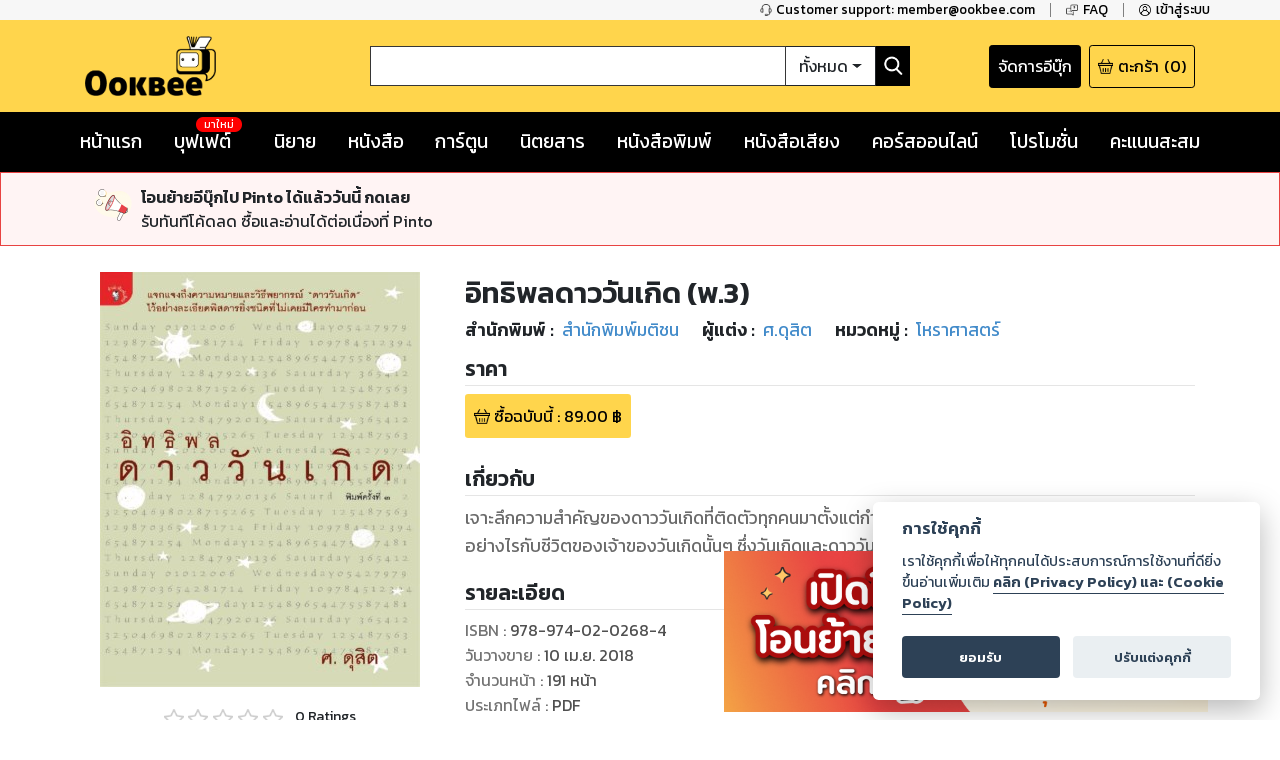

--- FILE ---
content_type: text/html; charset=utf-8
request_url: https://www.ookbee.com/shop/book/0f5d9fb6-05f0-46f4-aa54-c5ffb745b99d/%E0%B8%AD%E0%B8%B4%E0%B8%97%E0%B8%98%E0%B8%B4%E0%B8%9E%E0%B8%A5%E0%B8%94%E0%B8%B2%E0%B8%A7%E0%B8%A7%E0%B8%B1%E0%B8%99%E0%B9%80%E0%B8%81%E0%B8%B4%E0%B8%94-%E0%B8%9E3
body_size: 46750
content:
<!DOCTYPE html><html><head><meta http-equiv="Content-Type" content="text/html" charSet="utf-8"/><meta name="viewport" content="width=device-width, initial-scale=1, shrink-to-fit=no"/><link rel="shortcut icon" href="/static/image/favicon/favicon.ico"/><link href="https://fonts.googleapis.com/css?family=Kanit:400,400i,600,600i|Sarabun:400,400i,600,600i&amp;subset=thai" rel="stylesheet"/><meta name="apple-itunes-app" content="app-id=667829467"/><meta name="google-play-app" content="app-id=com.ookbee.ookbeeapp"/><script src="https://code.jquery.com/jquery-3.3.1.min.js"></script><meta property="fb:app_id" content="265732506830976"/><meta property="og:site_name" content="Ookbee"/><meta name="twitter:site" content="Ookbee"/><meta name="twitter:domain" content="www.ookbee.com"/><meta name="twitter:url" content="http://www.ookbee.com/"/><meta name="twitter:app:id:iphone" content="667829467"/><meta name="twitter:app:id:ipad" content="667829467"/><meta name="twitter:app:id:googleplay" content="com.ookbee.ookbeeapp"/><script>!function (f, b, e, v, n, t, s) { if (f.fbq) return; n = f.fbq = function () { n.callMethod ? n.callMethod.apply(n, arguments) : n.queue.push(arguments) }; if (!f._fbq) f._fbq = n; n.push = n; n.loaded = !0; n.version = '2.0'; n.queue = []; t = b.createElement(e); t.async = !0; t.src = v; s = b.getElementsByTagName(e)[0]; s.parentNode.insertBefore(t, s) }(window, document, 'script', '//connect.facebook.net/en_US/fbevents.js');</script><script> window.fbq('init', 2252303231507747);</script><link rel="stylesheet" href="https://use.fontawesome.com/releases/v5.7.2/css/all.css" integrity="sha384-fnmOCqbTlWIlj8LyTjo7mOUStjsKC4pOpQbqyi7RrhN7udi9RwhKkMHpvLbHG9Sr" crossorigin="anonymous"/><link rel="stylesheet" href="https://cdnjs.cloudflare.com/ajax/libs/nprogress/0.2.0/nprogress.min.css"/><script>__ENV__ = {"PORT":"8080","CONFIG_ENV":"production","NEXT_DEV":"false","BACKEND_URL":"https://www.ookbee.com","FETCH_LOG":"false","CONFIG_IMG":"https://img.ookbee.com/Shop/ookbee/ReadMoreGetMore/topspenderFinal.jpg","CONFIG_IMG_WAITING":"https://img.ookbee.com/Shop/ookbee/ReadMoreGetMore/truemoneyFinal.jpg"}</script><script src="https://cdnjs.cloudflare.com/ajax/libs/easy-autocomplete/1.3.5/jquery.easy-autocomplete.min.js"></script><link rel="stylesheet" src="https://cdnjs.cloudflare.com/ajax/libs/easy-autocomplete/1.3.5/easy-autocomplete.min.css"/><link href="https://fonts.googleapis.com/icon?family=Material+Icons" rel="stylesheet"/><script src="https://cdnjs.cloudflare.com/ajax/libs/toastr.js/latest/js/toastr.min.js"></script><link href="https://cdnjs.cloudflare.com/ajax/libs/toastr.js/latest/css/toastr.min.css" rel="stylesheet"/><script src="https://cdn.jsdelivr.net/npm/js-cookie@rc/dist/js.cookie.min.js"></script><link rel="stylesheet" href="https://cdn-a.ookbee.com/Shop/ookbee/file/cookieconsent.css"/><script src="https://cdn-a.ookbee.com/Shop/ookbee/file/cookieconsent.js"></script><meta name="viewport" content="width=device-width"/><meta charSet="utf-8"/><title>อิทธิพลดาววันเกิด (พ.3) - Ookbee ร้านอีบุ๊ค (E-Book) ครบทั้งหนังสือ การ์ตูน นิตยสาร</title><meta name="title" content="Ookbee ร้านอีบุ๊ค (E-Book) ครบทั้งหนังสือ การ์ตูน นิตยสาร"/><meta name="description" content="อุ๊คบีคือร้านอีบุ๊คที่รวมหนังสือฮิตขายดี มังงะ นิยาย นิตยสารดัง และหนังสือพิมพ์ หนังสือเสียง Audiobook ครบทุกแนว ทั้งอ่านและฟัง E-Book จบในที่เดียว"/><meta name="keywords" content="หนังสือ, หนังสือ ออนไลน์, ebook, E-Book, อีบุ๊ค,หนังสือพิมพ์, มังงะ, การ์ตูน, นิยาย, หนังสือเสียง, คอร์สออนไลน์, audiobook, Online course"/><meta name="author" connect="ศ.ดุสิต"/><meta property="og:type" content="book"/><meta property="og:title" content="อิทธิพลดาววันเกิด (พ.3)"/><meta property="og:description" content="เจาะลึกความสำคัญของดาววันเกิดที่ติดตัวทุกคนมาตั้งแต่กำเนิดว่ามีความสำคัญอย่างไร และมีอิทธิพลอย่างไรกับชีวิตของเจ้าของวันเกิดนั้นๆ ซึ่งวันเกิดและดาววันเกิดนี้ทางโหราศาสตร์ถือเป็นพื้นฐานชีวิต"/><meta property="og:image" content="https://cdn-ookbee.okbcdn.net/Books/MatichonBooks/2018/20180410021926/Thumbnails/Cover.jpg"/><meta name="twitter:title" content="อิทธิพลดาววันเกิด (พ.3)"/><meta name="twitter:description" content="เจาะลึกความสำคัญของดาววันเกิดที่ติดตัวทุกคนมาตั้งแต่กำเนิดว่ามีความสำคัญอย่างไร และมีอิทธิพลอย่างไรกับชีวิตของเจ้าของวันเกิดนั้นๆ ซึ่งวันเกิดและดาววันเกิดนี้ทางโหราศาสตร์ถือเป็นพื้นฐานชีวิต"/><meta name="twitter:image" content="https://cdn-ookbee.okbcdn.net/Books/MatichonBooks/2018/20180410021926/Thumbnails/Cover.jpg"/><div itemtype="https://schema.org/Product"><meta itemprop="name" content="อิทธิพลดาววันเกิด (พ.3)"/><link itemprop="image" href="https://cdn-ookbee.okbcdn.net/Books/MatichonBooks/2018/20180410021926/Thumbnails/Cover.jpg"/><meta itemprop="description" content="เจาะลึกความสำคัญของดาววันเกิดที่ติดตัวทุกคนมาตั้งแต่กำเนิดว่ามีความสำคัญอย่างไร และมีอิทธิพลอย่างไรกับชีวิตของเจ้าของวันเกิดนั้นๆ ซึ่งวันเกิดและดาววันเกิดนี้ทางโหราศาสตร์ถือเป็นพื้นฐานชีวิต"/><div itemprop="offers" itemtype="https://schema.org/Offer"><meta itemprop="priceCurrency" content="THB"/><meta itemprop="price" content="135"/></div><div itemprop="brand" itemtype="https://schema.org/Brand"><meta itemprop="name" content="สำนักพิมพ์มติชน"/></div></div><link rel="preload" href="/_next/static/css/f8b563e5.e138f741.chunk.css" as="style"/><link rel="stylesheet" href="/_next/static/css/f8b563e5.e138f741.chunk.css" data-n-g=""/><link rel="preload" href="/_next/static/css/styles.377d8733.chunk.css" as="style"/><link rel="stylesheet" href="/_next/static/css/styles.377d8733.chunk.css" data-n-g=""/><link rel="preload" href="/_next/static/css/198f5afe3cd5be8c3b3b39705a702ba50ba4740b_CSS.32e47635.chunk.css" as="style"/><link rel="stylesheet" href="/_next/static/css/198f5afe3cd5be8c3b3b39705a702ba50ba4740b_CSS.32e47635.chunk.css" data-n-p=""/><link rel="preload" href="/_next/static/css/pages/shop/contentDetail/ContentDetail.a8bd4e31.chunk.css" as="style"/><link rel="stylesheet" href="/_next/static/css/pages/shop/contentDetail/ContentDetail.a8bd4e31.chunk.css" data-n-p=""/><noscript data-n-css="true"></noscript><link rel="preload" href="/_next/static/chunks/main-3e82f37f4eaec155309b.js" as="script"/><link rel="preload" href="/_next/static/chunks/webpack-d7b2fb72fb7257504a38.js" as="script"/><link rel="preload" href="/_next/static/chunks/framework.b11cd6ab3c62dae3dfb8.js" as="script"/><link rel="preload" href="/_next/static/chunks/29107295.3e37e48dae55c9a386d4.js" as="script"/><link rel="preload" href="/_next/static/chunks/802d0807.bf67ff2c28392e1f256e.js" as="script"/><link rel="preload" href="/_next/static/chunks/75fc9c18.886abf395ed4e7011a2a.js" as="script"/><link rel="preload" href="/_next/static/chunks/f8b563e5.88784559763eecc54b25.js" as="script"/><link rel="preload" href="/_next/static/chunks/a3e8b7950c253a9efeea1e168282ac298b2f1e49.574c4d0f1cd229ebe41b.js" as="script"/><link rel="preload" href="/_next/static/chunks/5daa2ac52097487701383a6cf3daeccada46b2f9.f3ced5f41d3b8a80bf68.js" as="script"/><link rel="preload" href="/_next/static/chunks/07b6e7aa724d07db227f2ff3b378623cdb2be3eb.d52bb5e3a5b2fdcc6d65.js" as="script"/><link rel="preload" href="/_next/static/chunks/4b72164c3d61cee36d60159fb560739e1fd59a40.aa96a5be9b17bf197477.js" as="script"/><link rel="preload" href="/_next/static/chunks/d9e8f25d64dfc5f2b645d391453d78a57b8adb38.0fe55049c561a4d9d000.js" as="script"/><link rel="preload" href="/_next/static/chunks/c9fcca47c072f3462476ed292fc9689d096586c6.c01fad7bcf2ac5707739.js" as="script"/><link rel="preload" href="/_next/static/chunks/f88a65ddc1ac54e7a58a25a4447029b192353f2a.e43d71608c6867fcceb9.js" as="script"/><link rel="preload" href="/_next/static/chunks/aa11234c28a8c22f2540e989148edfce2b3bacf2.204add1cfec156d54d24.js" as="script"/><link rel="preload" href="/_next/static/chunks/def9afac9299a0faff8bc8373dec3867647206cb.331ff6c608b98d6ebbe8.js" as="script"/><link rel="preload" href="/_next/static/chunks/1ff8eb10ad77afa3284942809fbdb1c34f87d0fe.0bf449e2a1cb61fd2845.js" as="script"/><link rel="preload" href="/_next/static/chunks/3686bbdeed1984474c864fe5be2556d50c6dd305.94b2cbcbc1b5700b7f53.js" as="script"/><link rel="preload" href="/_next/static/chunks/f3ad4a25a97285492adea5e32208f242408a18cc.4e7a2d7d92e085158f98.js" as="script"/><link rel="preload" href="/_next/static/chunks/e245d67f51a7df260c9892c226c2912382592c50.e4aa91151cc65798a0f7.js" as="script"/><link rel="preload" href="/_next/static/chunks/6d0298f0fa9aa2ab3faf9e5185d8dd5bef1fd70a.58e293561aa5dddca303.js" as="script"/><link rel="preload" href="/_next/static/chunks/f9d60cfa8dcabc4f40aaa312cbd8ad096aeccf9a.8738593b4077b8bd6893.js" as="script"/><link rel="preload" href="/_next/static/chunks/43158b3416e6a0c7eb848cb32f73fbde65f7ffdf.60730734eb3ea13f309f.js" as="script"/><link rel="preload" href="/_next/static/chunks/f398f01dbc063550923b3faca722912ff0d6a2d9.75f92bd6558c1f43d2d8.js" as="script"/><link rel="preload" href="/_next/static/chunks/0ab4ed391b5ee03c720b99496373039b29ca9c7b.b536a73f1fec2a826539.js" as="script"/><link rel="preload" href="/_next/static/chunks/69c7d1fdc947468ab8ff05888cfef31585a55343.cab27f2f9fa926e5b446.js" as="script"/><link rel="preload" href="/_next/static/chunks/styles.ab06cdf8600b36e6c090.js" as="script"/><link rel="preload" href="/_next/static/chunks/pages/_app-4c62eaebef9fa5c594c4.js" as="script"/><link rel="preload" href="/_next/static/chunks/2852872c.6b11158f94e27414cb2d.js" as="script"/><link rel="preload" href="/_next/static/chunks/434d526766c433b5e86be96762020ed877a885f0.782910437f320b9ab7bf.js" as="script"/><link rel="preload" href="/_next/static/chunks/198f5afe3cd5be8c3b3b39705a702ba50ba4740b.75535bff464ac2ee4bbb.js" as="script"/><link rel="preload" href="/_next/static/chunks/bb706c77b53470992f75b2e8e9cbf402fe32fa98.efe4baea53da0f1bdd64.js" as="script"/><link rel="preload" href="/_next/static/chunks/198f5afe3cd5be8c3b3b39705a702ba50ba4740b_CSS.0c49019e1a6ae45b97d2.js" as="script"/><link rel="preload" href="/_next/static/chunks/d736de50ffff5fb7e2b6e21f5985967351cf7776.22734ce3268139c5ce8b.js" as="script"/><link rel="preload" href="/_next/static/chunks/95b1e14fb5adc550ebab0e0adf26032594285580.73b58517da74ced327f1.js" as="script"/><link rel="preload" href="/_next/static/chunks/pages/shop/contentDetail/ContentDetail-a852e1dfee495513cbe2.js" as="script"/></head><body itemscope="" itemType="http://schema.org/WebPage"><div id="__next"><div class="layout" style="position:relative;min-height:100%;padding-bottom:20rem"><noscript><iframe src="https://www.googletagmanager.com/ns.html?id=GTM-5T8HW7Q" height="0" width="0"></iframe></noscript><div class="navHelperPc"><div class="container"><div class="row justify-content-end"><div class="col-auto helperItem"><a class="link" href="tel:6621872222"><img class="icon" src="/static/image/icon/serviceBlack.png"/><p class="text">Customer support: member@ookbee.com</p></a></div><div class="col-auto helperItem"><a class="link" href="http://faq.ookbee.com/ookbee/th" target="faq-อุ๊คบี"><img class="icon" src="/static/image/icon/faqBlack.png"/><p class="text">FAQ</p></a></div><div class="col-auto helperItem"><a class="link"><img class="icon" src="/static/image/icon/profileBlack.png"/><p class="text">เข้าสู่ระบบ</p></a></div></div></div></div><div class="navMainMobile"><div class="container"><div class="row justify-content-between align-items-end"><div class="col-auto navMainMobileItem"><a class="link"><img class="icon" src="/static/image/icon/burgerMenu.png"/></a></div><div class="col-auto navMainMobileItem"><a class="ookbeeLogo" href="/"><img class="image" src="/static/image/logo/ookbee.png" alt="ookbee-logo"/></a></div><div class="col d-none d-md-block navMainMobileItem"><div class="row navSearchBox"><div class="col-auto searchInputCol"><input class="searchInput" value=""/></div><div class="col-auto searchTypeMenuCol"><div class="btn-group searchTypeMenu "><div class="btn searchTypeMenuToggle dropdown-toggle">ทั้งหมด</div><div class="dropdown-menu dropdown-menu-right "><div class="dropdown-item">ทั้งหมด</div><div class="dropdown-item">หนังสือ</div><div class="dropdown-item">นิตยสาร</div><div class="dropdown-item">หนังสือเสียง</div><div class="dropdown-item">คอร์สออนไลน์</div></div></div></div><div class="col-auto buttonSearch"><img class="icon" src="/static/image/icon/searchWhite.png"/></div></div></div><div class="col-auto justify-content-end navMainMobileItem"><a target="_blank" class="links" href="https://writer.ookbee.com/"><p class="text">จัดการอีบุ๊ก</p></a><a class="link" href="/cart"><img class="icon" src="/static/image/icon/basket.png"/><p class="text d-none d-lg-flex">ตะกร้า</p><p class="text"> (<!-- -->0<!-- -->)</p></a></div></div><div class="row d-md-none searchBoxSmall"><div class="col-12"><div class="row navSearchBox"><div class="col-auto searchInputCol"><input class="searchInput" value=""/></div><div class="col-auto searchTypeMenuCol"><div class="btn-group searchTypeMenu "><div class="btn searchTypeMenuToggle dropdown-toggle">ทั้งหมด</div><div class="dropdown-menu dropdown-menu-right "><div class="dropdown-item">ทั้งหมด</div><div class="dropdown-item">หนังสือ</div><div class="dropdown-item">นิตยสาร</div><div class="dropdown-item">หนังสือเสียง</div><div class="dropdown-item">คอร์สออนไลน์</div></div></div></div><div class="col-auto buttonSearch"><img class="icon" src="/static/image/icon/searchWhite.png"/></div></div></div></div></div></div><div class="navMainPc"><div class="container"><div class="row justify-content-between align-items-center"><div class="col-lg-3 navMainPcItem"><a class="ookbeeLogo" href="/"><img class="image" src="/static/image/logo/ookbee.png" alt="ookbee-logo"/></a></div><div class="col navMainPcItem"><div class="row navSearchBox"><div class="col-auto searchInputCol"><input class="searchInput" value=""/></div><div class="col-auto searchTypeMenuCol"><div class="btn-group searchTypeMenu "><div class="btn searchTypeMenuToggle dropdown-toggle">ทั้งหมด</div><div class="dropdown-menu dropdown-menu-right "><div class="dropdown-item">ทั้งหมด</div><div class="dropdown-item">หนังสือ</div><div class="dropdown-item">นิตยสาร</div><div class="dropdown-item">หนังสือเสียง</div><div class="dropdown-item">คอร์สออนไลน์</div></div></div></div><div class="col-auto buttonSearch"><img class="icon" src="/static/image/icon/searchWhite.png"/></div></div></div><div class="col-lg-3 justify-content-end navMainPcItem"><a class="links" href="https://writer.ookbee.com" target="_blank"><p class="text d-none d-lg-flex">จัดการอีบุ๊ก</p></a><a class="link" href="/cart"><img class="icon" src="/static/image/icon/basket.png"/><p class="text d-none d-lg-flex">ตะกร้า</p><p class="text">(<!-- -->0<!-- -->)</p></a></div></div></div></div><div class="navMenuBarPc positionInitial"><div class="container"><div class="row justify-content-between"><div class="col-auto menuBarPcItem"><a class="link " target="" href="/"><p class="text">หน้าแรก</p></a></div><div class="col-auto menuBarPcItem"><a class="link " target="_blank" href="https://buffet.ookbee.com/"><p class="text">บุฟเฟต์</p></a><div class="new"><span class="text">มาใหม่</span></div></div><div class="col-auto menuBarPcItem"><a class="link " target="" href="/shop/novels"><p class="text">นิยาย</p></a></div><div class="col-auto menuBarPcItem"><a class="link " target="" href="/shop/books"><p class="text">หนังสือ</p></a></div><div class="col-auto menuBarPcItem"><a class="link " target="" href="/shop/cartoon"><p class="text">การ์ตูน</p></a></div><div class="col-auto menuBarPcItem"><a class="link " target="" href="/shop/magazines"><p class="text">นิตยสาร</p></a></div><div class="col-auto menuBarPcItem"><a class="link " target="" href="/shop/newspapers"><p class="text">หนังสือพิมพ์</p></a></div><div class="col-auto menuBarPcItem"><a class="link " target="" href="/shop/audios"><p class="text">หนังสือเสียง</p></a></div><div class="col-auto menuBarPcItem"><a class="link " target="" href="/shop/courses"><p class="text">คอร์สออนไลน์</p></a></div><div class="col-auto menuBarPcItem"><a class="link " target="" href="/promotions"><p class="text">โปรโมชั่น</p></a></div><div class="col-auto pointPCItem"><div class="link"><p class="text">คะแนนสะสม</p></div><div class="pointMenuList "><div class="pointMenuListItem"><a class="pointMenuListItemTitle" href="/user/point">อุ๊คบี พ้อย</a></div></div></div></div></div></div><main class="container shopContentDetail"><div class="row justify-content-center contentDetailFrame undefined"><div class="col-12 d-md-none text-center"><div class="contentInfoTitle"><h1 class="text">อิทธิพลดาววันเกิด (พ.3)</h1></div></div><div class="col-12 col-sm-6 col-md-4 col-lg-4"><div class="contentInfoCover"><div class="coverImage"><img class="content-cover" src="https://cdn-ookbee.okbcdn.net/Books/MatichonBooks/2018/20180410021926/Thumbnails/Cover.jpg" alt="อิทธิพลดาววันเกิด-พ3-หน้าปก-ookbee"/></div><img class="icon"/></div><div class="contentRatingInfo"><div class="ratingDetail"><div class="ratingStar ratingBox"><span style="display:inline-block;direction:ltr"><span style="cursor:inherit;display:inline-block;position:relative"><img src="/static/image/icon/starEmpty.png" class="starIcon undefined"/><span style="display:inline-block;position:absolute;overflow:hidden;top:0;left:0;width:0%"><img src="/static/image/icon/starFull.png" class="starIcon undefined"/></span></span><span style="cursor:inherit;display:inline-block;position:relative"><img src="/static/image/icon/starEmpty.png" class="starIcon undefined"/><span style="display:inline-block;position:absolute;overflow:hidden;top:0;left:0;width:0%"><img src="/static/image/icon/starFull.png" class="starIcon undefined"/></span></span><span style="cursor:inherit;display:inline-block;position:relative"><img src="/static/image/icon/starEmpty.png" class="starIcon undefined"/><span style="display:inline-block;position:absolute;overflow:hidden;top:0;left:0;width:0%"><img src="/static/image/icon/starFull.png" class="starIcon undefined"/></span></span><span style="cursor:inherit;display:inline-block;position:relative"><img src="/static/image/icon/starEmpty.png" class="starIcon undefined"/><span style="display:inline-block;position:absolute;overflow:hidden;top:0;left:0;width:0%"><img src="/static/image/icon/starFull.png" class="starIcon undefined"/></span></span><span style="cursor:inherit;display:inline-block;position:relative"><img src="/static/image/icon/starEmpty.png" class="starIcon undefined"/><span style="display:inline-block;position:absolute;overflow:hidden;top:0;left:0;width:0%"><img src="/static/image/icon/starFull.png" class="starIcon undefined"/></span></span></span></div><p class="reviewNumber">0<!-- --> Ratings</p></div></div><div class="contentWislistStatus"><div class="wishlistButton"><img class="icon" src="/static/image/icon/ribbonWhite.png"/><p class="text">เพิ่มไปรายการที่ชอบ</p></div></div><div class="shopContentDetailShare"><div role="button" tabindex="0" class="SocialMediaShareButton SocialMediaShareButton--facebook shareButton"><div style="width:40px;height:40px"><svg viewBox="0 0 64 64" width="40" height="40" class="social-icon social-icon--facebook "><g><circle cx="32" cy="32" r="31" fill="#3b5998"></circle></g><g><path d="M34.1,47V33.3h4.6l0.7-5.3h-5.3v-3.4c0-1.5,0.4-2.6,2.6-2.6l2.8,0v-4.8c-0.5-0.1-2.2-0.2-4.1-0.2 c-4.1,0-6.9,2.5-6.9,7V28H24v5.3h4.6V47H34.1z" fill="white"></path></g></svg></div></div><div role="button" tabindex="0" class="SocialMediaShareButton SocialMediaShareButton--twitter shareButton"><div style="width:40px;height:40px"><svg viewBox="0 0 64 64" width="40" height="40" class="social-icon social-icon--twitter "><g><circle cx="32" cy="32" r="31" fill="#00aced"></circle></g><g><path d="M48,22.1c-1.2,0.5-2.4,0.9-3.8,1c1.4-0.8,2.4-2.1,2.9-3.6c-1.3,0.8-2.7,1.3-4.2,1.6 C41.7,19.8,40,19,38.2,19c-3.6,0-6.6,2.9-6.6,6.6c0,0.5,0.1,1,0.2,1.5c-5.5-0.3-10.3-2.9-13.5-6.9c-0.6,1-0.9,2.1-0.9,3.3 c0,2.3,1.2,4.3,2.9,5.5c-1.1,0-2.1-0.3-3-0.8c0,0,0,0.1,0,0.1c0,3.2,2.3,5.8,5.3,6.4c-0.6,0.1-1.1,0.2-1.7,0.2c-0.4,0-0.8,0-1.2-0.1 c0.8,2.6,3.3,4.5,6.1,4.6c-2.2,1.8-5.1,2.8-8.2,2.8c-0.5,0-1.1,0-1.6-0.1c2.9,1.9,6.4,2.9,10.1,2.9c12.1,0,18.7-10,18.7-18.7 c0-0.3,0-0.6,0-0.8C46,24.5,47.1,23.4,48,22.1z" fill="white"></path></g></svg></div></div></div></div><div class="col-12 col-md"><div class="contentInfoTitle d-none d-md-block"><h1 class="text">อิทธิพลดาววันเกิด (พ.3)</h1></div><div class="row bibliographyInfo undefined"><div class="col-auto bibliographyItem"><div class="row bibliographyDetail"><div class="col-auto beginText"><p class="text">สำนักพิมพ์<!-- --> : </p></div><div class="col-auto value"><a class="link" href="/shop/books/publisher/31/%E0%B8%AA%E0%B8%B3%E0%B8%99%E0%B8%B1%E0%B8%81%E0%B8%9E%E0%B8%B4%E0%B8%A1%E0%B8%9E%E0%B9%8C%E0%B8%A1%E0%B8%95%E0%B8%B4%E0%B8%8A%E0%B8%99"><p>สำนักพิมพ์มติชน</p></a></div></div></div><div class="col-auto bibliographyItem"><div class="row bibliographyDetail"><div class="col-auto beginText"><p class="text">ผู้แต่ง : </p></div><div class="col-auto value"><a class="link" href="/shop/books/author/14161/%E0%B8%A8%E0%B8%94%E0%B8%B8%E0%B8%AA%E0%B8%B4%E0%B8%95"><span>ศ.ดุสิต</span></a><span class="commar">, </span></div></div></div><div class="col-auto bibliographyItem"><div class="row bibliographyDetail"><div class="col-auto beginText"><p class="text">หมวดหมู่<!-- --> : </p></div><div class="col-auto value"><a class="link" href="/shop/books/category/53/%E0%B9%82%E0%B8%AB%E0%B8%A3%E0%B8%B2%E0%B8%A8%E0%B8%B2%E0%B8%AA%E0%B8%95%E0%B8%A3%E0%B9%8C"><p>โหราศาสตร์</p></a><span class="commar">, </span></div></div></div></div><div class="d-none"></div><div class="contentPriceFrame"><div class="contentPriceFrameHeader"><h2 class="contentPriceFrameTitle">ราคา</h2></div><div class="contentPriceFrameBody"><div class="contentDetailPriceItem"><img src="/static/image/icon/basket.png" class="icon"/><p class="text">ซื้อฉบับนี้<!-- --> : <!-- -->89.00<!-- --> ฿</p></div></div></div><div class="summaryInfoFrame"><div class="summaryInfoFrameHeader"><h2 class="summaryTitle">เกี่ยวกับ</h2></div><div class="summaryInfoBody"><div class="styles_clampText__3fWvS" style="-webkit-line-clamp:5;line-height:1.6"><div>เจาะลึกความสำคัญของดาววันเกิดที่ติดตัวทุกคนมาตั้งแต่กำเนิดว่ามีความสำคัญอย่างไร และมีอิทธิพลอย่างไรกับชีวิตของเจ้าของวันเกิดนั้นๆ ซึ่งวันเกิดและดาววันเกิดนี้ทางโหราศาสตร์ถือเป็นพื้นฐานชีวิต</div></div></div></div><div class="publishInfoFrame"><div class="publishInfoFrameHeader"><h2 class="publishInfoTitle">รายละเอียด</h2></div><div class="publishInfoBody"><p class="publishInfoItem"><span class="beginText">ISBN : </span><span class="valueText">978-974-02-0268-4</span></p><p class="publishInfoItem"><span class="beginText">วันวางขาย<!-- --> : </span><span class="valueText"><span class="dateDisplay undefined"><time dateTime="1523326766547">10 เม.ย. 2018</time></span></span></p><p class="publishInfoItem"><span class="beginText">จำนวนหน้า<!-- --> : </span><span class="valueText">191<!-- --> <!-- -->หน้า</span></p><p class="publishInfoItem"><span class="beginText">ประเภทไฟล์<!-- --> : </span><span class="valueText">PDF</span></p><p class="publishInfoItem"><span class="beginText">ขนาดไฟล์<!-- --> : </span><span class="valueText"><span class="byteDisplay undefined">14.14<!-- --> <!-- -->MB</span></span></p><p class="publishInfoItem"><span class="beginText">ประเทศ <!-- --> : </span><span class="valueText">TH</span></p><p class="publishInfoItem"><span class="beginText">ภาษา <!-- --> : </span><span class="valueText">Thai</span></p></div></div></div></div><div class="contentFrameMenu authorFrame"><div class="header authorFrameHeader"><h2 class="authorFrameTitle">จากผู้แต่ง</h2><div class="link"><div class="dropdown menuListButton "><button class="btn dropdown-toggle menuListButtonName">ศ.ดุสิต</button><div class="dropdown-menu dropdown-menu-right menuList "><button class="dropdown-item">ศ.ดุสิต</button></div></div></div></div><div class="contentList"><div class="col empty"><p class="text">กำลังโหลด ...</p></div></div></div><div class="contentFrame publisherFrame"><div class="header publisherFrameHeader"><h2 class="publisherTitle">จากสำนักพิมพ์ สำนักพิมพ์มติชน</h2><div class="link"><a href="/shop/books/publisher/31/%E0%B8%AA%E0%B8%B3%E0%B8%99%E0%B8%B1%E0%B8%81%E0%B8%9E%E0%B8%B4%E0%B8%A1%E0%B8%9E%E0%B9%8C%E0%B8%A1%E0%B8%95%E0%B8%B4%E0%B8%8A%E0%B8%99">ดูเพิ่มเติม</a></div></div><div class="contentList"><div class="col empty"><p class="text">กำลังโหลด ...</p></div></div></div><div class="ratingFrame"><div class="ratingForm"><div class="ratingScore"><div class="ratingStar undefined"><span style="display:inline-block;direction:ltr"><span style="cursor:pointer;display:inline-block;position:relative"><img src="/static/image/icon/starEmpty.png" class="starIcon undefined"/><span style="display:inline-block;position:absolute;overflow:hidden;top:0;left:0;width:100%"><img src="/static/image/icon/starFull.png" class="starIcon undefined"/></span></span><span style="cursor:pointer;display:inline-block;position:relative"><img src="/static/image/icon/starEmpty.png" class="starIcon undefined"/><span style="display:inline-block;position:absolute;overflow:hidden;top:0;left:0;width:100%"><img src="/static/image/icon/starFull.png" class="starIcon undefined"/></span></span><span style="cursor:pointer;display:inline-block;position:relative"><img src="/static/image/icon/starEmpty.png" class="starIcon undefined"/><span style="display:inline-block;position:absolute;overflow:hidden;top:0;left:0;width:100%"><img src="/static/image/icon/starFull.png" class="starIcon undefined"/></span></span><span style="cursor:pointer;display:inline-block;position:relative"><img src="/static/image/icon/starEmpty.png" class="starIcon undefined"/><span style="display:inline-block;position:absolute;overflow:hidden;top:0;left:0;width:100%"><img src="/static/image/icon/starFull.png" class="starIcon undefined"/></span></span><span style="cursor:pointer;display:inline-block;position:relative"><img src="/static/image/icon/starEmpty.png" class="starIcon undefined"/><span style="display:inline-block;position:absolute;overflow:hidden;top:0;left:0;width:100%"><img src="/static/image/icon/starFull.png" class="starIcon undefined"/></span></span></span></div><p class="desciptionText">ให้<!-- --> <!-- -->5<!-- --> <!-- -->คะแนน</p></div><div class="ratingButton"><div class="button"><p class="text">ส่งคะแนน</p></div></div></div></div><div class="reviewFrame"><div class="reviewForm"><div class="reviewBody"><textarea class="textarea" rows="3" placeholder="ระบุความเห็น"></textarea></div><div class="reviewFooter"><div class="reviewButton"><p class="text">ส่งรีวิว</p></div></div></div></div><div class="d-none"></div></main><footer class="footer" style="font-family:Kanit"><div class="container"><div class="row justify-content-center"><div class="col d-none d-md-block"><div class="footerMenu"><ul class="menuList"><li class="item"><a class="link" href="https://about.ookbee.com/" target="about us"><p class="text text-uppercase">เกี่ยวกับเรา</p></a></li><li class="item"><p>|</p></li><li class="item"><a class="link" href="/condition"><p class="text text-uppercase">เงื่อนไขการใช้บริการ</p></a></li><li class="item"><p>|</p></li><li class="item"><a class="link" href="https://privacypolicy.ookbee.com/OOKBEE_209/term" target="term"><p class="text text-uppercase">ประกาศการคุ้มครองข้อมูลส่วนบุคคล (Privacy Notice)</p></a></li><li class="item"><p>|</p></li><li class="item"><a class="link" href="/contact"><p class="text text-uppercase">ติดต่อเรา</p></a></li><li class="item"><p>|</p></li><li class="item"><a class="link" href="https://hiring.ookbee.com/" target="career"><p class="text text-uppercase">ร่วมงานกับเรา</p></a></li><li class="item"><p>|</p></li><li class="item"><a class="link" href="/download"><p class="text text-uppercase">ดาวน์โหลด</p></a></li><li class="item"><p>|</p></li><li class="item"><a class="link" href="/licenses"><p class="text text-uppercase">Third-Party Notices</p></a></li></ul></div></div></div><div class="row align-items-end"><div class="col-md-12 col-xs-12"><div class="supportInfo"><p class="fontFooter">Copyright © <!-- -->2026<!-- --> Storylog Co., Ltd. - สตอรี่ล็อกขอสงวนสิทธิ์ไม่รับผิดชอบต่อผลงานหรือเนื้อหาใดที่อัปโหลดผ่านเว็บไซต์และปรากฏว่าละเมิดสิทธิในทรัพย์สินทางปัญญาของบุคคลอื่นหรือขัดต่อกฎหมายและศีลธรรม ดังนั้น ผู้อ่านทุกท่านโปรดใช้วิจารณญาณในการกลั่นกรองด้วยตนเอง และหากท่านพบว่าส่วนหนึ่งส่วนใดขัดต่อกฎหมายและศีลธรรม กรุณาแจ้งมายังบริษัท เพื่อทีมงานจะได้ดำเนินการในทันที ทั้งนี้ ทางสตอรี่ล็อกขอสงวนลิขสิทธิ์ตามพระราชบัญญัติลิขสิทธิ์ พ.ศ. 2537 (ฉบับล่าสุด)</p></div></div><div class="col-md-8 col-xs-12"><p class="fontFooter marginFooter">For support: member@ookbee.com</p><p class="fontFooter"><span>Version <!-- -->1.3.17</span></p></div><div class="col-md-4 col-xs-12 logo-etc"><a href="https://dbdregistered.dbd.go.th/api/public/shopinfo?param=F7A84C4625D0AA7EA8D4231F4A1F9DA8A1E85EEC9DE444656AE78072180E0ED0" target="_blank"><img src="https://dbdregistered.dbd.go.th/api/public/banner?param=F7A84C4625D0AA7EA8D4231F4A1F9DA8A1E85EEC9DE444656AE78072180E0ED0"/></a></div></div></div></footer><div class="goToTop" style="display:none"><img class="icon" src="/static/image/icon/goToTop.png"/></div></div></div><script id="__NEXT_DATA__" type="application/json">{"props":{"pageProps":{"contentType":"book","contentCode":"0f5d9fb6-05f0-46f4-aa54-c5ffb745b99d","issueCode":"อิทธิพลดาววันเกิด-พ3"},"initialReduxState":{"authen":{},"cartInfo":{"cartAmount":0},"popup":{"isShowPopup":false},"handleError":null,"paymentInfo":{"isInitialState":true,"isLoadPaymentInfo":false,"isUpdatePaymentInfo":false,"paymentItems":null,"isCreatePayment":false,"createPaymentResult":null},"affiliateInfo":{"isLoadinitAffiliateClick":false,"initAffiliateClick":false,"createAffiliateResult":null,"commitAffiliateSell":false},"shoppingCartInfo":{"isInitialState":true,"isLoadReviewList":false,"isReviewed":false,"isSubmitCanPurchaseList":false,"submitPassed":false},"signLogin":null,"signLogout":{"isInitialState":true,"isLogout":false,"isLogoutFinish":false},"signRegister":null,"signForgetPassword":null,"userDeviceInfo":{"isLoadDeviceList":false,"deviceList":null,"isRemovingDevice":false},"userProfileInfo":{"isInitialState":true,"isLoadUserInfo":false},"userProfileEdit":{"isInitialState":true,"isLoadUpdateField":false,"isUpdateUserProfile":false},"userWishlistInfo":{"isLoadWishlist":false,"wishlist":null,"haveNextData":true,"isLoadMoreWishlist":false,"isRemoveWishlist":false,"isAddToWishlist":false,"isLoadWishlistStatus":false,"wishlistStatus":false},"userPurchasedInfo":{"isLoadPurchasedList":false,"purchasedList":null,"haveNextData":true,"isLoadMorePurchaseList":false},"userRedeemCodeInfo":{"isRedeemCode":false,"redeemCodeResult":null},"embedInfo":{"affiliateCode":null},"homeInfo":{"isInitialState":true,"isLoadWidgetInfo":false},"searchInfo":{"isLoadSearchContent":false,"searchContentList":null,"totalResult":0,"isLoadMoreSearchContent":false},"promotionInfo":{"isInitialState":true,"isLoadPromotionList":false,"promotionList":null,"isLoadMorePromotionList":false},"communityInfo":{"isLoading":false,"communityList":null},"shopPriceInfo":{"isInitialState":false,"isLoadPrice":false,"contentPriceInfo":{"aisPriceInfo":{"price":89,"purchaseCode":"410508900870490","gatewayCode":"AIS"},"subPriceInfo":null,"singlePriceInfo":{"issueAmount":1,"price":89}}},"shopRatingInfo":{"isLoadRatingInfo":false,"ratingInfo":{"rating":0,"numberOfReview":0},"isLoadUserRating":false,"userRate":null,"isRating":false},"shopReviewInfo":{"isLoadReviewList":false,"isLoadMoreReviewList":false,"reviewList":null,"haveNextData":true,"page":1,"isReview":false,"isReviewSuccess":false},"shopCourseDetail":{"isLoadCourseInfo":false,"courseInfo":null,"isLoadChapterSampleUrl":false,"videoUrl":null},"shopCategoryInfo":{"categoryList":null,"categoryListViewAll":null,"isLoadCategoryList":false,"subCategoryList":null,"isLoadSubCategoryList":false},"shopIndexContents":{"isLoadIndexContents":false,"indexContents":null,"discountBookViewAll":null,"isLoadMorePromotionList":false},"shopContentDetail":{"contentInfo":{"contentName":"อิทธิพลดาววันเกิด (พ.3)","contentCode":"0f5d9fb6-05f0-46f4-aa54-c5ffb745b99d","issueCode":null,"contentType":"book","coverImageUrl":"https://cdn-ookbee.okbcdn.net/Books/MatichonBooks/2018/20180410021926/Thumbnails/Cover.jpg","summary":"เจาะลึกความสำคัญของดาววันเกิดที่ติดตัวทุกคนมาตั้งแต่กำเนิดว่ามีความสำคัญอย่างไร และมีอิทธิพลอย่างไรกับชีวิตของเจ้าของวันเกิดนั้นๆ ซึ่งวันเกิดและดาววันเกิดนี้ทางโหราศาสตร์ถือเป็นพื้นฐานชีวิต","coverPrice":135,"authors":[{"authorName":"ศ.ดุสิต","authorId":14161}],"publisher":{"publisherName":"สำนักพิมพ์มติชน","publisherId":31},"categories":[{"categoryName":"โหราศาสตร์","categoryId":53}],"publishInfo":{"isbn":"978-974-02-0268-4","language":"Thai","country":"TH","saleDate":"2018-04-10T02:19:26.547Z","fileType":"PDF","pageCount":191,"fileSize":14141091,"interactiveSize":0},"isFree":false,"parents":[],"permissionLevel":null},"isLoadContentInfo":false,"isLoadPreviewList":false,"previewList":null,"discountBookPriceInfo":{}},"shopAuthorContents":{"isInitialState":true,"authorContentList":null,"haveNextData":true,"isLoadAuthorContent":false,"isLoadMoreAuthorContent":false},"shopCatalogContents":{"haveNextData":true,"isLoadCatalogContent":false},"shopCanPurchaseInfo":{"canPurchaseInfo":{"canPurchase":true},"isLoadCanPurchaseInfo":false},"shopNarratorContents":{"isLoadNarratorContent":false,"narratorContentList":null,"haveNextData":true,"isLoadMoreNarratorContent":false},"shopCategoryContents":{"isLoadCategoryContent":false,"categoryContentList":null,"haveNextData":true,"isLoadMoreCategoryContent":false},"shopPublisherContents":{"isInitialState":true,"isLoadPublisherContent":false,"publisherContentList":null,"haveNextData":true,"isLoadMorePublisherContent":false},"shopRedeemFreeContent":{"isRedeem":false,"isRedeemSuccess":false},"shopOtherIssueContents":{"isInitialState":true,"isLoadOtherIssueList":false,"otherIssueList":null,"isLoadMoreOtherIssueList":false},"form":{}}},"page":"/shop/contentDetail/ContentDetail","query":{"contentType":"book","contentCode":"0f5d9fb6-05f0-46f4-aa54-c5ffb745b99d","issueCode":"อิทธิพลดาววันเกิด-พ3"},"buildId":"4Tdo9lQGzg_dLo4wDm5hr","isFallback":false,"customServer":true,"gip":true,"appGip":true,"head":[["meta",{"name":"viewport","content":"width=device-width"}],["meta",{"charSet":"utf-8"}],["title",{"children":"อิทธิพลดาววันเกิด (พ.3) - Ookbee ร้านอีบุ๊ค (E-Book) ครบทั้งหนังสือ การ์ตูน นิตยสาร"}],["meta",{"name":"title","content":"Ookbee ร้านอีบุ๊ค (E-Book) ครบทั้งหนังสือ การ์ตูน นิตยสาร"}],["meta",{"name":"description","content":"อุ๊คบีคือร้านอีบุ๊คที่รวมหนังสือฮิตขายดี มังงะ นิยาย นิตยสารดัง และหนังสือพิมพ์ หนังสือเสียง Audiobook ครบทุกแนว ทั้งอ่านและฟัง E-Book จบในที่เดียว"}],["meta",{"name":"keywords","content":"หนังสือ, หนังสือ ออนไลน์, ebook, E-Book, อีบุ๊ค,หนังสือพิมพ์, มังงะ, การ์ตูน, นิยาย, หนังสือเสียง, คอร์สออนไลน์, audiobook, Online course"}],["meta",{"name":"author","connect":"ศ.ดุสิต"}],["meta",{"property":"og:type","content":"book"}],["meta",{"property":"og:title","content":"อิทธิพลดาววันเกิด (พ.3)"}],["meta",{"property":"og:description","content":"เจาะลึกความสำคัญของดาววันเกิดที่ติดตัวทุกคนมาตั้งแต่กำเนิดว่ามีความสำคัญอย่างไร และมีอิทธิพลอย่างไรกับชีวิตของเจ้าของวันเกิดนั้นๆ ซึ่งวันเกิดและดาววันเกิดนี้ทางโหราศาสตร์ถือเป็นพื้นฐานชีวิต"}],["meta",{"property":"og:image","content":"https://cdn-ookbee.okbcdn.net/Books/MatichonBooks/2018/20180410021926/Thumbnails/Cover.jpg"}],["meta",{"name":"twitter:title","content":"อิทธิพลดาววันเกิด (พ.3)"}],["meta",{"name":"twitter:description","content":"เจาะลึกความสำคัญของดาววันเกิดที่ติดตัวทุกคนมาตั้งแต่กำเนิดว่ามีความสำคัญอย่างไร และมีอิทธิพลอย่างไรกับชีวิตของเจ้าของวันเกิดนั้นๆ ซึ่งวันเกิดและดาววันเกิดนี้ทางโหราศาสตร์ถือเป็นพื้นฐานชีวิต"}],["meta",{"name":"twitter:image","content":"https://cdn-ookbee.okbcdn.net/Books/MatichonBooks/2018/20180410021926/Thumbnails/Cover.jpg"}],["div",{"itemtype":"https://schema.org/Product","itemscope":true,"children":"[object Object][object Object][object Object][object Object]false[object Object]"}]]}</script><script nomodule="" src="/_next/static/chunks/polyfills-a5f218bd7a939649d58f.js"></script><script src="/_next/static/chunks/main-3e82f37f4eaec155309b.js" async=""></script><script src="/_next/static/chunks/webpack-d7b2fb72fb7257504a38.js" async=""></script><script src="/_next/static/chunks/framework.b11cd6ab3c62dae3dfb8.js" async=""></script><script src="/_next/static/chunks/29107295.3e37e48dae55c9a386d4.js" async=""></script><script src="/_next/static/chunks/802d0807.bf67ff2c28392e1f256e.js" async=""></script><script src="/_next/static/chunks/75fc9c18.886abf395ed4e7011a2a.js" async=""></script><script src="/_next/static/chunks/f8b563e5.88784559763eecc54b25.js" async=""></script><script src="/_next/static/chunks/a3e8b7950c253a9efeea1e168282ac298b2f1e49.574c4d0f1cd229ebe41b.js" async=""></script><script src="/_next/static/chunks/5daa2ac52097487701383a6cf3daeccada46b2f9.f3ced5f41d3b8a80bf68.js" async=""></script><script src="/_next/static/chunks/07b6e7aa724d07db227f2ff3b378623cdb2be3eb.d52bb5e3a5b2fdcc6d65.js" async=""></script><script src="/_next/static/chunks/4b72164c3d61cee36d60159fb560739e1fd59a40.aa96a5be9b17bf197477.js" async=""></script><script src="/_next/static/chunks/d9e8f25d64dfc5f2b645d391453d78a57b8adb38.0fe55049c561a4d9d000.js" async=""></script><script src="/_next/static/chunks/c9fcca47c072f3462476ed292fc9689d096586c6.c01fad7bcf2ac5707739.js" async=""></script><script src="/_next/static/chunks/f88a65ddc1ac54e7a58a25a4447029b192353f2a.e43d71608c6867fcceb9.js" async=""></script><script src="/_next/static/chunks/aa11234c28a8c22f2540e989148edfce2b3bacf2.204add1cfec156d54d24.js" async=""></script><script src="/_next/static/chunks/def9afac9299a0faff8bc8373dec3867647206cb.331ff6c608b98d6ebbe8.js" async=""></script><script src="/_next/static/chunks/1ff8eb10ad77afa3284942809fbdb1c34f87d0fe.0bf449e2a1cb61fd2845.js" async=""></script><script src="/_next/static/chunks/3686bbdeed1984474c864fe5be2556d50c6dd305.94b2cbcbc1b5700b7f53.js" async=""></script><script src="/_next/static/chunks/f3ad4a25a97285492adea5e32208f242408a18cc.4e7a2d7d92e085158f98.js" async=""></script><script src="/_next/static/chunks/e245d67f51a7df260c9892c226c2912382592c50.e4aa91151cc65798a0f7.js" async=""></script><script src="/_next/static/chunks/6d0298f0fa9aa2ab3faf9e5185d8dd5bef1fd70a.58e293561aa5dddca303.js" async=""></script><script src="/_next/static/chunks/f9d60cfa8dcabc4f40aaa312cbd8ad096aeccf9a.8738593b4077b8bd6893.js" async=""></script><script src="/_next/static/chunks/43158b3416e6a0c7eb848cb32f73fbde65f7ffdf.60730734eb3ea13f309f.js" async=""></script><script src="/_next/static/chunks/f398f01dbc063550923b3faca722912ff0d6a2d9.75f92bd6558c1f43d2d8.js" async=""></script><script src="/_next/static/chunks/0ab4ed391b5ee03c720b99496373039b29ca9c7b.b536a73f1fec2a826539.js" async=""></script><script src="/_next/static/chunks/69c7d1fdc947468ab8ff05888cfef31585a55343.cab27f2f9fa926e5b446.js" async=""></script><script src="/_next/static/chunks/styles.ab06cdf8600b36e6c090.js" async=""></script><script src="/_next/static/chunks/pages/_app-4c62eaebef9fa5c594c4.js" async=""></script><script src="/_next/static/chunks/2852872c.6b11158f94e27414cb2d.js" async=""></script><script src="/_next/static/chunks/434d526766c433b5e86be96762020ed877a885f0.782910437f320b9ab7bf.js" async=""></script><script src="/_next/static/chunks/198f5afe3cd5be8c3b3b39705a702ba50ba4740b.75535bff464ac2ee4bbb.js" async=""></script><script src="/_next/static/chunks/bb706c77b53470992f75b2e8e9cbf402fe32fa98.efe4baea53da0f1bdd64.js" async=""></script><script src="/_next/static/chunks/198f5afe3cd5be8c3b3b39705a702ba50ba4740b_CSS.0c49019e1a6ae45b97d2.js" async=""></script><script src="/_next/static/chunks/d736de50ffff5fb7e2b6e21f5985967351cf7776.22734ce3268139c5ce8b.js" async=""></script><script src="/_next/static/chunks/95b1e14fb5adc550ebab0e0adf26032594285580.73b58517da74ced327f1.js" async=""></script><script src="/_next/static/chunks/pages/shop/contentDetail/ContentDetail-a852e1dfee495513cbe2.js" async=""></script><script src="/_next/static/4Tdo9lQGzg_dLo4wDm5hr/_buildManifest.js" async=""></script><script src="/_next/static/4Tdo9lQGzg_dLo4wDm5hr/_ssgManifest.js" async=""></script></body></html>

--- FILE ---
content_type: text/html; charset=utf-8
request_url: https://www.google.com/recaptcha/api2/anchor?ar=1&k=6LeX86okAAAAAP4vrzaozQ-_T8d4PI7Ld6Q0A-js&co=aHR0cHM6Ly93d3cub29rYmVlLmNvbTo0NDM.&hl=en&v=PoyoqOPhxBO7pBk68S4YbpHZ&size=invisible&anchor-ms=20000&execute-ms=30000&cb=jkgmqb4yr4ma
body_size: 48568
content:
<!DOCTYPE HTML><html dir="ltr" lang="en"><head><meta http-equiv="Content-Type" content="text/html; charset=UTF-8">
<meta http-equiv="X-UA-Compatible" content="IE=edge">
<title>reCAPTCHA</title>
<style type="text/css">
/* cyrillic-ext */
@font-face {
  font-family: 'Roboto';
  font-style: normal;
  font-weight: 400;
  font-stretch: 100%;
  src: url(//fonts.gstatic.com/s/roboto/v48/KFO7CnqEu92Fr1ME7kSn66aGLdTylUAMa3GUBHMdazTgWw.woff2) format('woff2');
  unicode-range: U+0460-052F, U+1C80-1C8A, U+20B4, U+2DE0-2DFF, U+A640-A69F, U+FE2E-FE2F;
}
/* cyrillic */
@font-face {
  font-family: 'Roboto';
  font-style: normal;
  font-weight: 400;
  font-stretch: 100%;
  src: url(//fonts.gstatic.com/s/roboto/v48/KFO7CnqEu92Fr1ME7kSn66aGLdTylUAMa3iUBHMdazTgWw.woff2) format('woff2');
  unicode-range: U+0301, U+0400-045F, U+0490-0491, U+04B0-04B1, U+2116;
}
/* greek-ext */
@font-face {
  font-family: 'Roboto';
  font-style: normal;
  font-weight: 400;
  font-stretch: 100%;
  src: url(//fonts.gstatic.com/s/roboto/v48/KFO7CnqEu92Fr1ME7kSn66aGLdTylUAMa3CUBHMdazTgWw.woff2) format('woff2');
  unicode-range: U+1F00-1FFF;
}
/* greek */
@font-face {
  font-family: 'Roboto';
  font-style: normal;
  font-weight: 400;
  font-stretch: 100%;
  src: url(//fonts.gstatic.com/s/roboto/v48/KFO7CnqEu92Fr1ME7kSn66aGLdTylUAMa3-UBHMdazTgWw.woff2) format('woff2');
  unicode-range: U+0370-0377, U+037A-037F, U+0384-038A, U+038C, U+038E-03A1, U+03A3-03FF;
}
/* math */
@font-face {
  font-family: 'Roboto';
  font-style: normal;
  font-weight: 400;
  font-stretch: 100%;
  src: url(//fonts.gstatic.com/s/roboto/v48/KFO7CnqEu92Fr1ME7kSn66aGLdTylUAMawCUBHMdazTgWw.woff2) format('woff2');
  unicode-range: U+0302-0303, U+0305, U+0307-0308, U+0310, U+0312, U+0315, U+031A, U+0326-0327, U+032C, U+032F-0330, U+0332-0333, U+0338, U+033A, U+0346, U+034D, U+0391-03A1, U+03A3-03A9, U+03B1-03C9, U+03D1, U+03D5-03D6, U+03F0-03F1, U+03F4-03F5, U+2016-2017, U+2034-2038, U+203C, U+2040, U+2043, U+2047, U+2050, U+2057, U+205F, U+2070-2071, U+2074-208E, U+2090-209C, U+20D0-20DC, U+20E1, U+20E5-20EF, U+2100-2112, U+2114-2115, U+2117-2121, U+2123-214F, U+2190, U+2192, U+2194-21AE, U+21B0-21E5, U+21F1-21F2, U+21F4-2211, U+2213-2214, U+2216-22FF, U+2308-230B, U+2310, U+2319, U+231C-2321, U+2336-237A, U+237C, U+2395, U+239B-23B7, U+23D0, U+23DC-23E1, U+2474-2475, U+25AF, U+25B3, U+25B7, U+25BD, U+25C1, U+25CA, U+25CC, U+25FB, U+266D-266F, U+27C0-27FF, U+2900-2AFF, U+2B0E-2B11, U+2B30-2B4C, U+2BFE, U+3030, U+FF5B, U+FF5D, U+1D400-1D7FF, U+1EE00-1EEFF;
}
/* symbols */
@font-face {
  font-family: 'Roboto';
  font-style: normal;
  font-weight: 400;
  font-stretch: 100%;
  src: url(//fonts.gstatic.com/s/roboto/v48/KFO7CnqEu92Fr1ME7kSn66aGLdTylUAMaxKUBHMdazTgWw.woff2) format('woff2');
  unicode-range: U+0001-000C, U+000E-001F, U+007F-009F, U+20DD-20E0, U+20E2-20E4, U+2150-218F, U+2190, U+2192, U+2194-2199, U+21AF, U+21E6-21F0, U+21F3, U+2218-2219, U+2299, U+22C4-22C6, U+2300-243F, U+2440-244A, U+2460-24FF, U+25A0-27BF, U+2800-28FF, U+2921-2922, U+2981, U+29BF, U+29EB, U+2B00-2BFF, U+4DC0-4DFF, U+FFF9-FFFB, U+10140-1018E, U+10190-1019C, U+101A0, U+101D0-101FD, U+102E0-102FB, U+10E60-10E7E, U+1D2C0-1D2D3, U+1D2E0-1D37F, U+1F000-1F0FF, U+1F100-1F1AD, U+1F1E6-1F1FF, U+1F30D-1F30F, U+1F315, U+1F31C, U+1F31E, U+1F320-1F32C, U+1F336, U+1F378, U+1F37D, U+1F382, U+1F393-1F39F, U+1F3A7-1F3A8, U+1F3AC-1F3AF, U+1F3C2, U+1F3C4-1F3C6, U+1F3CA-1F3CE, U+1F3D4-1F3E0, U+1F3ED, U+1F3F1-1F3F3, U+1F3F5-1F3F7, U+1F408, U+1F415, U+1F41F, U+1F426, U+1F43F, U+1F441-1F442, U+1F444, U+1F446-1F449, U+1F44C-1F44E, U+1F453, U+1F46A, U+1F47D, U+1F4A3, U+1F4B0, U+1F4B3, U+1F4B9, U+1F4BB, U+1F4BF, U+1F4C8-1F4CB, U+1F4D6, U+1F4DA, U+1F4DF, U+1F4E3-1F4E6, U+1F4EA-1F4ED, U+1F4F7, U+1F4F9-1F4FB, U+1F4FD-1F4FE, U+1F503, U+1F507-1F50B, U+1F50D, U+1F512-1F513, U+1F53E-1F54A, U+1F54F-1F5FA, U+1F610, U+1F650-1F67F, U+1F687, U+1F68D, U+1F691, U+1F694, U+1F698, U+1F6AD, U+1F6B2, U+1F6B9-1F6BA, U+1F6BC, U+1F6C6-1F6CF, U+1F6D3-1F6D7, U+1F6E0-1F6EA, U+1F6F0-1F6F3, U+1F6F7-1F6FC, U+1F700-1F7FF, U+1F800-1F80B, U+1F810-1F847, U+1F850-1F859, U+1F860-1F887, U+1F890-1F8AD, U+1F8B0-1F8BB, U+1F8C0-1F8C1, U+1F900-1F90B, U+1F93B, U+1F946, U+1F984, U+1F996, U+1F9E9, U+1FA00-1FA6F, U+1FA70-1FA7C, U+1FA80-1FA89, U+1FA8F-1FAC6, U+1FACE-1FADC, U+1FADF-1FAE9, U+1FAF0-1FAF8, U+1FB00-1FBFF;
}
/* vietnamese */
@font-face {
  font-family: 'Roboto';
  font-style: normal;
  font-weight: 400;
  font-stretch: 100%;
  src: url(//fonts.gstatic.com/s/roboto/v48/KFO7CnqEu92Fr1ME7kSn66aGLdTylUAMa3OUBHMdazTgWw.woff2) format('woff2');
  unicode-range: U+0102-0103, U+0110-0111, U+0128-0129, U+0168-0169, U+01A0-01A1, U+01AF-01B0, U+0300-0301, U+0303-0304, U+0308-0309, U+0323, U+0329, U+1EA0-1EF9, U+20AB;
}
/* latin-ext */
@font-face {
  font-family: 'Roboto';
  font-style: normal;
  font-weight: 400;
  font-stretch: 100%;
  src: url(//fonts.gstatic.com/s/roboto/v48/KFO7CnqEu92Fr1ME7kSn66aGLdTylUAMa3KUBHMdazTgWw.woff2) format('woff2');
  unicode-range: U+0100-02BA, U+02BD-02C5, U+02C7-02CC, U+02CE-02D7, U+02DD-02FF, U+0304, U+0308, U+0329, U+1D00-1DBF, U+1E00-1E9F, U+1EF2-1EFF, U+2020, U+20A0-20AB, U+20AD-20C0, U+2113, U+2C60-2C7F, U+A720-A7FF;
}
/* latin */
@font-face {
  font-family: 'Roboto';
  font-style: normal;
  font-weight: 400;
  font-stretch: 100%;
  src: url(//fonts.gstatic.com/s/roboto/v48/KFO7CnqEu92Fr1ME7kSn66aGLdTylUAMa3yUBHMdazQ.woff2) format('woff2');
  unicode-range: U+0000-00FF, U+0131, U+0152-0153, U+02BB-02BC, U+02C6, U+02DA, U+02DC, U+0304, U+0308, U+0329, U+2000-206F, U+20AC, U+2122, U+2191, U+2193, U+2212, U+2215, U+FEFF, U+FFFD;
}
/* cyrillic-ext */
@font-face {
  font-family: 'Roboto';
  font-style: normal;
  font-weight: 500;
  font-stretch: 100%;
  src: url(//fonts.gstatic.com/s/roboto/v48/KFO7CnqEu92Fr1ME7kSn66aGLdTylUAMa3GUBHMdazTgWw.woff2) format('woff2');
  unicode-range: U+0460-052F, U+1C80-1C8A, U+20B4, U+2DE0-2DFF, U+A640-A69F, U+FE2E-FE2F;
}
/* cyrillic */
@font-face {
  font-family: 'Roboto';
  font-style: normal;
  font-weight: 500;
  font-stretch: 100%;
  src: url(//fonts.gstatic.com/s/roboto/v48/KFO7CnqEu92Fr1ME7kSn66aGLdTylUAMa3iUBHMdazTgWw.woff2) format('woff2');
  unicode-range: U+0301, U+0400-045F, U+0490-0491, U+04B0-04B1, U+2116;
}
/* greek-ext */
@font-face {
  font-family: 'Roboto';
  font-style: normal;
  font-weight: 500;
  font-stretch: 100%;
  src: url(//fonts.gstatic.com/s/roboto/v48/KFO7CnqEu92Fr1ME7kSn66aGLdTylUAMa3CUBHMdazTgWw.woff2) format('woff2');
  unicode-range: U+1F00-1FFF;
}
/* greek */
@font-face {
  font-family: 'Roboto';
  font-style: normal;
  font-weight: 500;
  font-stretch: 100%;
  src: url(//fonts.gstatic.com/s/roboto/v48/KFO7CnqEu92Fr1ME7kSn66aGLdTylUAMa3-UBHMdazTgWw.woff2) format('woff2');
  unicode-range: U+0370-0377, U+037A-037F, U+0384-038A, U+038C, U+038E-03A1, U+03A3-03FF;
}
/* math */
@font-face {
  font-family: 'Roboto';
  font-style: normal;
  font-weight: 500;
  font-stretch: 100%;
  src: url(//fonts.gstatic.com/s/roboto/v48/KFO7CnqEu92Fr1ME7kSn66aGLdTylUAMawCUBHMdazTgWw.woff2) format('woff2');
  unicode-range: U+0302-0303, U+0305, U+0307-0308, U+0310, U+0312, U+0315, U+031A, U+0326-0327, U+032C, U+032F-0330, U+0332-0333, U+0338, U+033A, U+0346, U+034D, U+0391-03A1, U+03A3-03A9, U+03B1-03C9, U+03D1, U+03D5-03D6, U+03F0-03F1, U+03F4-03F5, U+2016-2017, U+2034-2038, U+203C, U+2040, U+2043, U+2047, U+2050, U+2057, U+205F, U+2070-2071, U+2074-208E, U+2090-209C, U+20D0-20DC, U+20E1, U+20E5-20EF, U+2100-2112, U+2114-2115, U+2117-2121, U+2123-214F, U+2190, U+2192, U+2194-21AE, U+21B0-21E5, U+21F1-21F2, U+21F4-2211, U+2213-2214, U+2216-22FF, U+2308-230B, U+2310, U+2319, U+231C-2321, U+2336-237A, U+237C, U+2395, U+239B-23B7, U+23D0, U+23DC-23E1, U+2474-2475, U+25AF, U+25B3, U+25B7, U+25BD, U+25C1, U+25CA, U+25CC, U+25FB, U+266D-266F, U+27C0-27FF, U+2900-2AFF, U+2B0E-2B11, U+2B30-2B4C, U+2BFE, U+3030, U+FF5B, U+FF5D, U+1D400-1D7FF, U+1EE00-1EEFF;
}
/* symbols */
@font-face {
  font-family: 'Roboto';
  font-style: normal;
  font-weight: 500;
  font-stretch: 100%;
  src: url(//fonts.gstatic.com/s/roboto/v48/KFO7CnqEu92Fr1ME7kSn66aGLdTylUAMaxKUBHMdazTgWw.woff2) format('woff2');
  unicode-range: U+0001-000C, U+000E-001F, U+007F-009F, U+20DD-20E0, U+20E2-20E4, U+2150-218F, U+2190, U+2192, U+2194-2199, U+21AF, U+21E6-21F0, U+21F3, U+2218-2219, U+2299, U+22C4-22C6, U+2300-243F, U+2440-244A, U+2460-24FF, U+25A0-27BF, U+2800-28FF, U+2921-2922, U+2981, U+29BF, U+29EB, U+2B00-2BFF, U+4DC0-4DFF, U+FFF9-FFFB, U+10140-1018E, U+10190-1019C, U+101A0, U+101D0-101FD, U+102E0-102FB, U+10E60-10E7E, U+1D2C0-1D2D3, U+1D2E0-1D37F, U+1F000-1F0FF, U+1F100-1F1AD, U+1F1E6-1F1FF, U+1F30D-1F30F, U+1F315, U+1F31C, U+1F31E, U+1F320-1F32C, U+1F336, U+1F378, U+1F37D, U+1F382, U+1F393-1F39F, U+1F3A7-1F3A8, U+1F3AC-1F3AF, U+1F3C2, U+1F3C4-1F3C6, U+1F3CA-1F3CE, U+1F3D4-1F3E0, U+1F3ED, U+1F3F1-1F3F3, U+1F3F5-1F3F7, U+1F408, U+1F415, U+1F41F, U+1F426, U+1F43F, U+1F441-1F442, U+1F444, U+1F446-1F449, U+1F44C-1F44E, U+1F453, U+1F46A, U+1F47D, U+1F4A3, U+1F4B0, U+1F4B3, U+1F4B9, U+1F4BB, U+1F4BF, U+1F4C8-1F4CB, U+1F4D6, U+1F4DA, U+1F4DF, U+1F4E3-1F4E6, U+1F4EA-1F4ED, U+1F4F7, U+1F4F9-1F4FB, U+1F4FD-1F4FE, U+1F503, U+1F507-1F50B, U+1F50D, U+1F512-1F513, U+1F53E-1F54A, U+1F54F-1F5FA, U+1F610, U+1F650-1F67F, U+1F687, U+1F68D, U+1F691, U+1F694, U+1F698, U+1F6AD, U+1F6B2, U+1F6B9-1F6BA, U+1F6BC, U+1F6C6-1F6CF, U+1F6D3-1F6D7, U+1F6E0-1F6EA, U+1F6F0-1F6F3, U+1F6F7-1F6FC, U+1F700-1F7FF, U+1F800-1F80B, U+1F810-1F847, U+1F850-1F859, U+1F860-1F887, U+1F890-1F8AD, U+1F8B0-1F8BB, U+1F8C0-1F8C1, U+1F900-1F90B, U+1F93B, U+1F946, U+1F984, U+1F996, U+1F9E9, U+1FA00-1FA6F, U+1FA70-1FA7C, U+1FA80-1FA89, U+1FA8F-1FAC6, U+1FACE-1FADC, U+1FADF-1FAE9, U+1FAF0-1FAF8, U+1FB00-1FBFF;
}
/* vietnamese */
@font-face {
  font-family: 'Roboto';
  font-style: normal;
  font-weight: 500;
  font-stretch: 100%;
  src: url(//fonts.gstatic.com/s/roboto/v48/KFO7CnqEu92Fr1ME7kSn66aGLdTylUAMa3OUBHMdazTgWw.woff2) format('woff2');
  unicode-range: U+0102-0103, U+0110-0111, U+0128-0129, U+0168-0169, U+01A0-01A1, U+01AF-01B0, U+0300-0301, U+0303-0304, U+0308-0309, U+0323, U+0329, U+1EA0-1EF9, U+20AB;
}
/* latin-ext */
@font-face {
  font-family: 'Roboto';
  font-style: normal;
  font-weight: 500;
  font-stretch: 100%;
  src: url(//fonts.gstatic.com/s/roboto/v48/KFO7CnqEu92Fr1ME7kSn66aGLdTylUAMa3KUBHMdazTgWw.woff2) format('woff2');
  unicode-range: U+0100-02BA, U+02BD-02C5, U+02C7-02CC, U+02CE-02D7, U+02DD-02FF, U+0304, U+0308, U+0329, U+1D00-1DBF, U+1E00-1E9F, U+1EF2-1EFF, U+2020, U+20A0-20AB, U+20AD-20C0, U+2113, U+2C60-2C7F, U+A720-A7FF;
}
/* latin */
@font-face {
  font-family: 'Roboto';
  font-style: normal;
  font-weight: 500;
  font-stretch: 100%;
  src: url(//fonts.gstatic.com/s/roboto/v48/KFO7CnqEu92Fr1ME7kSn66aGLdTylUAMa3yUBHMdazQ.woff2) format('woff2');
  unicode-range: U+0000-00FF, U+0131, U+0152-0153, U+02BB-02BC, U+02C6, U+02DA, U+02DC, U+0304, U+0308, U+0329, U+2000-206F, U+20AC, U+2122, U+2191, U+2193, U+2212, U+2215, U+FEFF, U+FFFD;
}
/* cyrillic-ext */
@font-face {
  font-family: 'Roboto';
  font-style: normal;
  font-weight: 900;
  font-stretch: 100%;
  src: url(//fonts.gstatic.com/s/roboto/v48/KFO7CnqEu92Fr1ME7kSn66aGLdTylUAMa3GUBHMdazTgWw.woff2) format('woff2');
  unicode-range: U+0460-052F, U+1C80-1C8A, U+20B4, U+2DE0-2DFF, U+A640-A69F, U+FE2E-FE2F;
}
/* cyrillic */
@font-face {
  font-family: 'Roboto';
  font-style: normal;
  font-weight: 900;
  font-stretch: 100%;
  src: url(//fonts.gstatic.com/s/roboto/v48/KFO7CnqEu92Fr1ME7kSn66aGLdTylUAMa3iUBHMdazTgWw.woff2) format('woff2');
  unicode-range: U+0301, U+0400-045F, U+0490-0491, U+04B0-04B1, U+2116;
}
/* greek-ext */
@font-face {
  font-family: 'Roboto';
  font-style: normal;
  font-weight: 900;
  font-stretch: 100%;
  src: url(//fonts.gstatic.com/s/roboto/v48/KFO7CnqEu92Fr1ME7kSn66aGLdTylUAMa3CUBHMdazTgWw.woff2) format('woff2');
  unicode-range: U+1F00-1FFF;
}
/* greek */
@font-face {
  font-family: 'Roboto';
  font-style: normal;
  font-weight: 900;
  font-stretch: 100%;
  src: url(//fonts.gstatic.com/s/roboto/v48/KFO7CnqEu92Fr1ME7kSn66aGLdTylUAMa3-UBHMdazTgWw.woff2) format('woff2');
  unicode-range: U+0370-0377, U+037A-037F, U+0384-038A, U+038C, U+038E-03A1, U+03A3-03FF;
}
/* math */
@font-face {
  font-family: 'Roboto';
  font-style: normal;
  font-weight: 900;
  font-stretch: 100%;
  src: url(//fonts.gstatic.com/s/roboto/v48/KFO7CnqEu92Fr1ME7kSn66aGLdTylUAMawCUBHMdazTgWw.woff2) format('woff2');
  unicode-range: U+0302-0303, U+0305, U+0307-0308, U+0310, U+0312, U+0315, U+031A, U+0326-0327, U+032C, U+032F-0330, U+0332-0333, U+0338, U+033A, U+0346, U+034D, U+0391-03A1, U+03A3-03A9, U+03B1-03C9, U+03D1, U+03D5-03D6, U+03F0-03F1, U+03F4-03F5, U+2016-2017, U+2034-2038, U+203C, U+2040, U+2043, U+2047, U+2050, U+2057, U+205F, U+2070-2071, U+2074-208E, U+2090-209C, U+20D0-20DC, U+20E1, U+20E5-20EF, U+2100-2112, U+2114-2115, U+2117-2121, U+2123-214F, U+2190, U+2192, U+2194-21AE, U+21B0-21E5, U+21F1-21F2, U+21F4-2211, U+2213-2214, U+2216-22FF, U+2308-230B, U+2310, U+2319, U+231C-2321, U+2336-237A, U+237C, U+2395, U+239B-23B7, U+23D0, U+23DC-23E1, U+2474-2475, U+25AF, U+25B3, U+25B7, U+25BD, U+25C1, U+25CA, U+25CC, U+25FB, U+266D-266F, U+27C0-27FF, U+2900-2AFF, U+2B0E-2B11, U+2B30-2B4C, U+2BFE, U+3030, U+FF5B, U+FF5D, U+1D400-1D7FF, U+1EE00-1EEFF;
}
/* symbols */
@font-face {
  font-family: 'Roboto';
  font-style: normal;
  font-weight: 900;
  font-stretch: 100%;
  src: url(//fonts.gstatic.com/s/roboto/v48/KFO7CnqEu92Fr1ME7kSn66aGLdTylUAMaxKUBHMdazTgWw.woff2) format('woff2');
  unicode-range: U+0001-000C, U+000E-001F, U+007F-009F, U+20DD-20E0, U+20E2-20E4, U+2150-218F, U+2190, U+2192, U+2194-2199, U+21AF, U+21E6-21F0, U+21F3, U+2218-2219, U+2299, U+22C4-22C6, U+2300-243F, U+2440-244A, U+2460-24FF, U+25A0-27BF, U+2800-28FF, U+2921-2922, U+2981, U+29BF, U+29EB, U+2B00-2BFF, U+4DC0-4DFF, U+FFF9-FFFB, U+10140-1018E, U+10190-1019C, U+101A0, U+101D0-101FD, U+102E0-102FB, U+10E60-10E7E, U+1D2C0-1D2D3, U+1D2E0-1D37F, U+1F000-1F0FF, U+1F100-1F1AD, U+1F1E6-1F1FF, U+1F30D-1F30F, U+1F315, U+1F31C, U+1F31E, U+1F320-1F32C, U+1F336, U+1F378, U+1F37D, U+1F382, U+1F393-1F39F, U+1F3A7-1F3A8, U+1F3AC-1F3AF, U+1F3C2, U+1F3C4-1F3C6, U+1F3CA-1F3CE, U+1F3D4-1F3E0, U+1F3ED, U+1F3F1-1F3F3, U+1F3F5-1F3F7, U+1F408, U+1F415, U+1F41F, U+1F426, U+1F43F, U+1F441-1F442, U+1F444, U+1F446-1F449, U+1F44C-1F44E, U+1F453, U+1F46A, U+1F47D, U+1F4A3, U+1F4B0, U+1F4B3, U+1F4B9, U+1F4BB, U+1F4BF, U+1F4C8-1F4CB, U+1F4D6, U+1F4DA, U+1F4DF, U+1F4E3-1F4E6, U+1F4EA-1F4ED, U+1F4F7, U+1F4F9-1F4FB, U+1F4FD-1F4FE, U+1F503, U+1F507-1F50B, U+1F50D, U+1F512-1F513, U+1F53E-1F54A, U+1F54F-1F5FA, U+1F610, U+1F650-1F67F, U+1F687, U+1F68D, U+1F691, U+1F694, U+1F698, U+1F6AD, U+1F6B2, U+1F6B9-1F6BA, U+1F6BC, U+1F6C6-1F6CF, U+1F6D3-1F6D7, U+1F6E0-1F6EA, U+1F6F0-1F6F3, U+1F6F7-1F6FC, U+1F700-1F7FF, U+1F800-1F80B, U+1F810-1F847, U+1F850-1F859, U+1F860-1F887, U+1F890-1F8AD, U+1F8B0-1F8BB, U+1F8C0-1F8C1, U+1F900-1F90B, U+1F93B, U+1F946, U+1F984, U+1F996, U+1F9E9, U+1FA00-1FA6F, U+1FA70-1FA7C, U+1FA80-1FA89, U+1FA8F-1FAC6, U+1FACE-1FADC, U+1FADF-1FAE9, U+1FAF0-1FAF8, U+1FB00-1FBFF;
}
/* vietnamese */
@font-face {
  font-family: 'Roboto';
  font-style: normal;
  font-weight: 900;
  font-stretch: 100%;
  src: url(//fonts.gstatic.com/s/roboto/v48/KFO7CnqEu92Fr1ME7kSn66aGLdTylUAMa3OUBHMdazTgWw.woff2) format('woff2');
  unicode-range: U+0102-0103, U+0110-0111, U+0128-0129, U+0168-0169, U+01A0-01A1, U+01AF-01B0, U+0300-0301, U+0303-0304, U+0308-0309, U+0323, U+0329, U+1EA0-1EF9, U+20AB;
}
/* latin-ext */
@font-face {
  font-family: 'Roboto';
  font-style: normal;
  font-weight: 900;
  font-stretch: 100%;
  src: url(//fonts.gstatic.com/s/roboto/v48/KFO7CnqEu92Fr1ME7kSn66aGLdTylUAMa3KUBHMdazTgWw.woff2) format('woff2');
  unicode-range: U+0100-02BA, U+02BD-02C5, U+02C7-02CC, U+02CE-02D7, U+02DD-02FF, U+0304, U+0308, U+0329, U+1D00-1DBF, U+1E00-1E9F, U+1EF2-1EFF, U+2020, U+20A0-20AB, U+20AD-20C0, U+2113, U+2C60-2C7F, U+A720-A7FF;
}
/* latin */
@font-face {
  font-family: 'Roboto';
  font-style: normal;
  font-weight: 900;
  font-stretch: 100%;
  src: url(//fonts.gstatic.com/s/roboto/v48/KFO7CnqEu92Fr1ME7kSn66aGLdTylUAMa3yUBHMdazQ.woff2) format('woff2');
  unicode-range: U+0000-00FF, U+0131, U+0152-0153, U+02BB-02BC, U+02C6, U+02DA, U+02DC, U+0304, U+0308, U+0329, U+2000-206F, U+20AC, U+2122, U+2191, U+2193, U+2212, U+2215, U+FEFF, U+FFFD;
}

</style>
<link rel="stylesheet" type="text/css" href="https://www.gstatic.com/recaptcha/releases/PoyoqOPhxBO7pBk68S4YbpHZ/styles__ltr.css">
<script nonce="JaBdx_9w-SR7R6OqwWWA9w" type="text/javascript">window['__recaptcha_api'] = 'https://www.google.com/recaptcha/api2/';</script>
<script type="text/javascript" src="https://www.gstatic.com/recaptcha/releases/PoyoqOPhxBO7pBk68S4YbpHZ/recaptcha__en.js" nonce="JaBdx_9w-SR7R6OqwWWA9w">
      
    </script></head>
<body><div id="rc-anchor-alert" class="rc-anchor-alert"></div>
<input type="hidden" id="recaptcha-token" value="[base64]">
<script type="text/javascript" nonce="JaBdx_9w-SR7R6OqwWWA9w">
      recaptcha.anchor.Main.init("[\x22ainput\x22,[\x22bgdata\x22,\x22\x22,\[base64]/[base64]/[base64]/[base64]/[base64]/UltsKytdPUU6KEU8MjA0OD9SW2wrK109RT4+NnwxOTI6KChFJjY0NTEyKT09NTUyOTYmJk0rMTxjLmxlbmd0aCYmKGMuY2hhckNvZGVBdChNKzEpJjY0NTEyKT09NTYzMjA/[base64]/[base64]/[base64]/[base64]/[base64]/[base64]/[base64]\x22,\[base64]\\u003d\\u003d\x22,\[base64]/DtB3DvsOowpDDn1Z+bMOWwpEzBcKcwpDCvllNCF/DmFggw7fDoMK9w4wPeRjCigFww4PCo30hDF7DtkJDU8OiwpZfEcOWTRBtw5vCl8Kow6PDjcOWw7nDvXzDqcOfwqjCnH/Du8Ohw6PCpsK7w7FWKRPDmMKAw5vDi8OZLCkQGWDDtsOpw4oUSMO6YcOww5VbZ8Ktw7lYwobCq8Oxw5HDn8KSwrDCqWPDgwXCqUDDjMOAecKJYMOPTsOtwpnDoMOZMHXCo0N3wrMcwqgFw7rCusKjwrl5wrbChWs7QUA5wrMVw4zDrAvCtUFjwrXCtT9sJW/DgGtWwojCjS7DlcOQa39sIcO7w7HCocKEw4YbPsKIw7jCizvCnCXDulAew7hzZ3w0w55lwpQ/w4QjM8KKdTHDvsO1RAHDskfCqArDjsKqVCgQw5PChMOAdSrDgcKMT8K5wqIYQMOjw705e1VjVzQSwpHCt8OMR8K5w6bDnMOWYcOJw4hKM8OXAWbCvW/[base64]/CnsK0AsKqw43DgBTCkCLDocOOHSMywrvDuMOcXD0bw7hRwrEpHMOEwrJGPsKfwoPDoz7CvRAzJcKEw7/CowZZw7/Crhllw5NFw44iw7YtFWbDjxXCkG7DhcOHW8O3D8Kyw7/Cr8KxwrEHwqPDscK2LsOXw5hRw6RSUTsdMgQ0wq/CucKcDArDlcKYWcKfGcKcC1PCk8OxwpLDi34seynDjsKKUcO3wo04TBLDgVpvwpTDkyjCokzDiMOKQcOzZkLDlQzCqQ3DhcO/w5jCscOHwqbDkDk5wrfDhMKFLsO1w6VJU8KxWMKrw60uAMKNwqlpQ8Kcw73CoicUKiLCv8O2YAh5w7NZw77CvcKhM8K1wpJHw6LCm8OkF3c8I8KHC8Ocwq/CqVLClsKaw7TCssOWKsOGwozDvMKnCifCmsKQFcODwrcpFx0hIsOPw5xwHcOuwoPCsi7Dl8KeTyDDinzDq8KoEcKyw5zDiMKyw4Utw7Ebw6Mbw6YRwpXDuX1Ww7/[base64]/CqcKwwonCmj8gwplOw73Cg2zDvQltRDdcH8O7w4fDl8KnG8OfRcOlYsOeQAlyZj5IL8K9wpVbWHvDrMKiw73CtlsOw4HCl30XB8KjQQnDucK4w4PDgsO8XyRVJ8K4RU3CgRMZw6nCt8K2AMONw7zDoR/CigzDuzfDmBzCg8Onw4vDjcKWw7QbwojDsWPDosKUBCRSw5MOwpXDjMOswoPDmMOMw5tpwq/DhsKXH3rCi0nCrX9TPcORWsOxNWxIAwbDiEwew7cLwozDnGA3wqICw79PAj3DnsKJwr/[base64]/DgsOew77DswPChsOnecOZdMO7QwnDtsKyw5rDkMOPwofDvcKnL1PDnj99wpA5a8K8M8O7SgDCiBwoZkIJwrLCilFabQJtVMK3HsKmw6I6w4F0SsKRYxHDlVTCt8KVaWfCgRt3J8OYwqvDqXTCpsKqw6xOBxvCgMONwpTDg2Mpw6DDrX/DnsO8wo3DrCfDgwjDg8KEw4ouMcOnNsKMw41vb1HCmWQIZMOewqUFwp/DpUPDk3vDhcOZwrXDhWrCgsKBw7rDhcKkYVphJ8KtwprCkcOqYl3DtFzCkcKsc3vCn8K+UsOJwpnDoFHDgsOcw5bCkTRvw6wPw7PCpsO2wpPCgE9tUh/DunrDmcKECsKEGgtrByYfWsKJwqRRwpDCjHkiw6lbwrZcGnJXw4IMIAPCsULDlTJywp9tw5LCnsK1dcOsBSwKwpjCmMOuJS5Rwoosw6xaVzTDlcObw7MpbcOSwq/DtRJFGcOLwpbDu2Nuwo5HI8O6dFPCpmPCm8Ohw7hTw53CvcKMwp3Ck8KEI0jCn8KYwp4HFsOsw6nDoVACwrE1ETEMwpx6w7fDqsOIRgQQw7NDw4fDqMKhHcKtw7Jyw6EzK8KtwogYw5/DkhVUDghLwrYdw6HDlMKSwoHCkDBUwoV5w6DDpmPDncOrwrc2d8OlJRPCmWkkUn/DjMOHCMKXw6NZanbCuwg8RsOlw5vChsK9w5nCgcK1woPCgsOfBhPDpcKNXcO4wobCvx9dJcOBw4bDmcKLwonCpGPCp8K7Dw52R8OAM8KKQzhwUMOfJB3Co8KdAgY/w64PVGdTwq3Cp8O0w6zDgsOCeTFhwqAlwqY8w7zDszEyw5oiwrTCv8OQdcKow4jCqW7CmsKoORIJZ8K6wo/CiWMTYCHDniLDniVTwrLChMKeYTfDjRk2KcO6wovDmnTDt8O7wrJowqdqCEoXJGNgwoXCqsKhwolrOE/DihnDnsOOw63CjyzDtsOvEiHDjMKVJMKCTcKXwpTCpwnDosKYw4vCsELDr8KKw4fCssO7w6RDwqUpfMKueTvCpsKIwoXCgGzCuMOfw43Dlw8nFsOcw5zDkljCqV/Ch8K+MxTDvzDDj8KKS1nDggcoW8K6w5fDpw4yLy/CqcKvwqczC0tvwp/DjTPCkURLBwZbw4/DtS8FbFhGGQTCtXJnw6LDmw/[base64]/[base64]/[base64]/UsOiQMKlwqVOIQ9Mc8KxW8OywojCo2tRLnnDuMOBMj9vRsKNQsObCRBrAsOZwqIKwrQVCHPCgjYRwpLDoGlJdDQaw5nDssK/[base64]/[base64]/DvsO5UwrDvGwiNDTDi8O1w4TDgsK2OVBzw7zDh8Ouw6w/w5FAw5VRC2TDnBDDgsOTwqHDmMKlwqs2w7bCoBjCvSBYwqbCqcOUbBlAw50Ww7LCtU4lasOmdcOJTcOHEcOTw6bDv2LDr8Kww6XDswxPEsK9OcKiK0/Dv1pBIcKXC8KkwoXDvSNbUCzCkMKowpPDqcOzwoYANlvDgi3CnQIHGWg4wp1GXMKuw4nDm8KKw5/CvsOcw7DDqcKZD8K/wrFJDsK/fw4cEhrCp8OPwoN/w5s8wrJyesOmw5PCjBd4wpt9QH98wp50wpNTK8KsaMOnw6PChcOcw7NIw7/Ck8O+wrbDlsOzEivDsCHDpREVXB1QIWvCn8OlcMKAfMKuEcOyLcKyf8OqdMKuw6DDlDc8asKZR0s9w5DCijfCjMOTwrHCnDPDixUhw58zwq7Dp0wmwrXDosKgw63DrW/DvHPDtjnCvX4gw6zCumQ7LMKxdz3Dl8OmIMKFw7DCrRoGVcKuEh7CvlzCkToUw6Jkw6rCjh/[base64]/ChAfDmcKKGSzDkcK8w5/CjMOQw7HCv8KewrU8woIVwq94YCJKw7o0woIswobDkAfClVBmCgB3wr3Dtj1sw6jDv8Odw5HDgQAwF8Kjw4lKw4/Dv8O3ecO2HyTCtTDClkDCuiUpw7ZPwprDnyFcS8OfecKpVsKGw7hLFUtlHR/DvcOPeUQgw57CrXDClETCs8KUf8K2w7QAwqtYwocHw4XChT/CpB1rQz4QQ3fCsRDDpjnDkwluNMOqwqhuw77CjG3Cl8KZwpfDhsKYTkzCqsKvwr0GwpLCnMK7w6sLdsKOZ8ORwqbCs8OSwqp6w4k9CcKzwr/CrsO/B8KVw50YPMKaw4xWaTbDtTLDg8OFTMOSb8OcwpzDiAUbcsOSU8OLwo9Lw7J5wrZHw7FIDsOhIV/[base64]/ClzXDgcOCNXwtGlIKwogUwpLCoDPCtXNEwpxzSG7CpcKZa8OkX8KCwqfCrcK1wp3CmyTCgWpKw6DCm8Kow7h8ScKKbXvDs8O5VAHDjT9Iwqh1wr0vWSDCg3Y4w4rCl8K2woYpw7p5wpXCs3UyXsK+woZ/[base64]/[base64]/woIRC8KIwo04w68Kw5wtTi/[base64]/DklvCnsO0w6lEMgQ2HUTDindVcDHDsh7DuyRkcsOYwo/DmG3CqXFXI8KQw7xuFcOHPlnCtcOAwodqL8O/BivCqMO1wovDqcO+wqrCqSzCqFMwSi41w5rDpMO/MsK7PUtBD8O6w6lyw77Cr8OMwqLDgMK1wpjDlMK5Ll7CjXoswrJWw7zDs8KFRjHDuSUIwogsw4HDucOqw7/Cr3sBwq3CoRR6wqBeTXTDqMK1w4XCocOJFn1rC3dRwobCgMOoHn7DmwYXw4bCj24GwoHDk8OnImbClgTCsF/CvDzCn8KGasKiwpw8KcKLQMOZw587AMKAwp9qO8KKw5V4XCbCjsKtZsORwo1UwpBjLMK9wqHDjcObwrfCrMOwUjBJWHEewpxNUn/[base64]/wqZJGgnDmibCklNNwoZpCDlJw594w7/Dk8KaA2rCnUbCjcO6fV3CqDnDpsKxwrclw5LDu8OqKD/DiQ8KbQbDgcOWw6TDhMOIwoAATcO4YsOOwplmGB4KU8OxwpEjw54AM2khBDUfI8O2w4ooeg4NCyzCp8O/[base64]/[base64]/Dt8K4ZmwAwq1OE8K4XcOpW8ObRA/DnAEcZ8O0woLCisK/wrAiwo81wp9nwos8w6EZf2nDuQNXRCjCgsKuw60bO8Oxwr0Pw6vClBjCtCVbw6/[base64]/w4HCnsOvFMKkZU9Zwr3CgMOUw61IwqnCpU/Cg8OkwpvDtUTCsQjDtnwQw6LCvFtWw4rDsS/DlXdtwrbDunXDisOdZUTCpcOXwpZob8KvDD0+NsKgwrNrw4/DhcOuw5/[base64]/CviMgwq9hw7/DmmpWJys/EhBcwoTDuTDCmMOCEEHDpMOzaCIhwrQJwpstwqNcwr7CsWELw5zCmQbCncOJeU3ClCFOwq/DkRd8PwHClGYdTMKXNUHDhX52w7bCq8KWwrAlR2DClVM5NcKNFcORwq7ChRLCrmfCiMOgAcKewpPCq8OlwqAiE0XCqMKMfMKTw5JbNMOvw50Swp7CpcK+Z8KKw4NXwqwLYcOjKUjCi8Orwp8Rw5HChMK6w6vDu8KoEU/DrsKBJzPCmUzCtVbCpsKIw5kPPcOEeGhxKyJIHE8qw7jCkwQuw5fDnmXDgcOHwocUw7TCtHMfOA/Dg0I1DxPDiDQGwooCBivCgsOSwrDDqgtWw6xVw4PDmcKHwojCsn7CosOAwpgqwpTCnsOJY8KyERUww6AwJsK9dcKdTyBEe8KxwpDCqDTDslRaw5FMLMKDw4/DksOSw7hFXcOOw5bCnXDCu142U003w7soJkPCtMK9w5UTOSZVI2gbwpMXw4Y4AcO3BBN9w6Qbw4hsXzzDn8O/[base64]/w6QCw6/[base64]/Dqx/DrDbDvD3CrXTCpDbDhsKYwroLQsKMZ3fDrWjCpMOgQMOgY3zDvRjDvnrDtQvCh8OPKS9FwrREw5fDicK6w7HDjFnCi8Kmw7DClcKgJCLCp3LCucO1EcK6bsKQW8KmYsOTw7/[base64]/wpteOcO4wqfCijwuI3oGw5Yrwp/DpcOWwpTDscKjRxxEYsK0w6IDwq/DkF55UsOdwobDscOfIi0eNMK5w5xEwq3Cv8KSMljCtB/ChsKYw6Bcw4rDrcK/[base64]/TCRNwpnCiMKow6zDhUpZwrQrwoPDuF3CqSDCn8OMwq/[base64]/SzjCllBQX8Kzw5DCjTnCv2x5am/DrsONXXjCsGHCg8O6Cy46L17DuFjCtcOMYDDDlXLDrsO6UsOiwoMnw5DDusKPw5Jcw5LCsglpwozClCrChiLDpsOKw60MXyrCl8K+wobCowXDgMO8KcOjw4tLEsKCHjLCmcKkwrHDmnrDsXx6wrdjGlkWSHF/wo0VwonCt0ZpHMKmw7dxesK6wqvCqsKxwrrDlSBNwr4mw48Ow7VgaAXDgjU8CsKAwrbDoibDtRpHDmXCqcOhDMKdw53DhyrDs2xEwphOwrjCkDnCqzDDmcOmTcONwpgCCHzCv8OUB8K/QMKAcsOccsOQTMKOwqfCiAR9wolvI00hwpEMwoUMLXMcKMK1PcO2w77DksKIBnfCnGtQJR/[base64]/[base64]/[base64]/DtStCGcOxw6PCuEFqZlzCr8KuN8K+w5Auw7N5w6zCncKMCH0ZC39FNsKSUMOXJ8OrbMOvUj1EURRCwrwoP8KsWMKPN8OewpbDqMOrw6Usw7vCvhU3w4U1w5XCi8OeZ8KPGVI/[base64]/DgHPCnixCEsKxV1nCm8K/SQbCqxLDhsK1EMOkwoleEznCqRjDvykBw6jCiUDDisOOwpEWVRJWW0ZsKAUrHMOKw5tjXTjDiMOXw7PDpsOKw4rDtDjDpcOFw4XDv8OBw68iOHTDp0Utw6fDqMOcJcOMw7vDkD7CqiMxw4cKw5xISsO/wq/Cv8OZVGR/KmTDsClTwq3Dn8Ktw7h/WnPDo2YZw7EtaMOawpzCo08Qwr9XQcOqwrw/woYNaX4SwpFILUQkJz7CosOTw7IPw6PCuANsK8KeR8K/w6JTWh7ChQg/w7orAMOIwrFSRkfDo8O3wqQNHV0OwqzCsHY1LHIewrZBUMK7TsONCH58QsKxehHDjlnDvCAuET1/XcO0wqHCm1lzwrs/[base64]/[base64]/Cizd7dsOQw59yYcKgTCQsw5sIc8KMwqcqwodSMk4dU8O+wpdOelzDmsKHCMKYw41zAMOvwq8OaS7DowPCjD/DlifDh3R6w51yWsOxwqRnw4oJZBjCisONOsOPw4HDt2TCjw50w6LCt2XDlF/DucOZw7DCl2kLIi7CqsOvwpskw4ghMsKabHrCpMK8w7fDnkYTXUfDpcOIwqtRFWDCqcKgwo0Nw7PDuMO+UHtnb8Olw5U1wpjDu8O0IsKrw7vCuMKMw4VHUiBzwp3ClgjDmsKZwrXCgcKINcOTwrLClw4pw4XCg2JDwoDCj1UxwrQMwoLDhHQbwrE4w4jCo8OCfB/Cs2zChTPCilIDw6DDsmzDphbDiU/CuMKvw6XCiEcZU8O2wpbDmCdAwq3CgjXCpj/DucKYPcKfbVPCkMOWw6HCtUPCqD81wpYawrDDpcKZVcOccsOpKMOYwpR/wqxbwr0Xw7U4w6TClwjDssKjw7HCtcK7w5rDhsKtw4hMAHbDlVsswq0zDcKDw68+T8OoPztKwrRIwoQwwr7CnkjCnSvCmQPDvmZHWxx+aMKsRxrCjcOVwqd/IMOTBcOMw5jDjknCm8OaUcO+w5MOwqsvIw4Mw6EUwrcvFcO3fcKsdA59wpzDlsOTwojCmMOjE8Ozw53DssK5QcOzIF7DvQ/DkhjCoE3Cr8Oyw7vDqsKRw7TDjhEbBnMbYsKNwrHCiAdLw5YTbS7CpwvDvcOxw7DCvRjDnQfCv8OMwqHCgcKKw43DrngBScO/[base64]/CoD4dw7piCRhIfw3DpD1nFEFXw6tEw7Fhw5PCpsORw5XDhEzDrjcsw6/[base64]/[base64]/aMKYNw3DqW/CosKuH8Kaw6rDu8OcI8O7UcKfDEMBw6tZwpDCsg5fX8O/wqgUwqLCk8KBETbDhMONwrR/G0PCmy91wo3DkUzDtcO0D8ORTMOrYcOrBTnDoGEgLsKpZMOjwpHDgERXOcOJwr85Qz/DosOrwoDDjsKtJmljw5nCoX/DgDUFw6QSw4hvwrHClDU0w6Bdw7dWw5fCg8KLwohQGxVEOXMqWn3CuWHCuMO7wqB/[base64]/DkAkNw6PDmCrCmz/CusKDw5kCaloaw7twasKmRcKnwrDCgnrDoT/Cqx3DqMOtw6/Dv8KcXMOXK8OuwrlMwpNCBHAXZMOHTsO0wpsMSV9iMGYcZcKuEHR6TxfDhsKMwpkDwqYFDErDucOHecOBN8Kpw73DoMKKEy1Kw6nCtAh0wpBPC8KOV8KgwpnCv1DCsMOyKMK6woRsdizDlcOtw6dnw7M6w6HCucOUUcKVdSVKHsKow6nCuMKgwokdc8O3wr/[base64]/CmzDCi8K+wr7DrMOFw511BBHDisKSw4HDvWYvwoVlEMKcw5fDjR/CsA1lFcO4w4QHElsOB8OaIsK1Km3DnivCmEVnw7TChyNlw7XDi112woDCl0kvRScfNFDCtMKLNCF/VMKwXhVdwpB4FXEvGVMiCV0CwrTDgMKjwpjCti/DvyMwwognw6fDuH3DpMKYwrkVIA0BBcOuw4vDmAlOw5zCs8KAU1LDhMOgRcKIwqcowq7Do2AlSjUtAFjCll1ZMMO4wqUcw4VYwq9pwqzCs8Olw4dAVlM2RcKgw4hUesKEZMKdMxnDthoVw5PCh0LCmMKKCWfCpMO8w53CjVJvw4nCn8K/[base64]/wpXDmMOXBcKVw4PDuGRdS3HDnGFbw4s0w4LCplxGdjx8woTCpgM8bVoVIMO8AcObw6Y8w4LDth7Dv3ppw7/Dmy8pw7rDmxhFDsKKwrkDw5bCmMOWw6PCgMKKKcOWw6vDjmUjw7xNwpRAHMKYKMK4wrYqQsOjwr4/wrI9QMOUw5gKMh3Dt8OKwrsKw502QsKXLcO0wpjClsOVS08gdCXDs1/CrA7DiMOgU8K8wrbDrMOUPFQRBifCmR8wJRNSFsKAw78YwqlkYE0DIsOnw5wge8O3w4x/esK1w44Xw4HCjCPCuAdREcKAwrHCs8KmwpHDqMOiw6XCscKRw5/CmcOFw7VIw4l1K8OPasOKw69Ew6PClxhWKhIhIMOgAx57Y8KBFQPDqx5NRUgwwqHCt8O5w7LCksO5dcOOXsKSY2MGwpMlwoDCn05hQ8OfbwLDtjDCjMOxZEDCmsOXJsOJUVx0LsOjfsOJICLChQ1nwpVuwpQdaMK/w4HCocOEw5/CvsOxw41awoZow5rDmUDCiMOLwoHCvBrCv8Ouwow5e8KwJBzCjsOMUcKQUcKPw67CnwjCs8O4SMKpC1oBw7bDssOcw7pCG8Kcw7/[base64]/w5/[base64]/P8KjJ8KFw5gnw6dwJ8K8FkbDoyA6V8O1w7lvwrgcRHBGwpwNb13CnDHDmcKSw5BOE8KlR2bDpcO1wpDCugvCqMOVw6nCp8OzTcKlIEjCmcK6w7vCggBdZ3nCoV7DrRXDhsKVRXN2WcKOHMOXOXMnMT4qw7JgfA/Cg2wvN3tlD8OpXDnCucO/wpnDnAgcCcOfZxjCoRfCgcKafjV5wo82BFXCsCc1w5/DvkvDhsKscDXDtMOBw68UJcOcDcOUY2rCrB0AwofDpRjCr8KRw6vDjMKqFH1hwrZ/w5sZDMKGJ8OSwonCpGV5w5vDjxtJwprDuxjCoB0FwrIAb8OVa8OtwqoyAUrDkCBdc8KrR0XDn8KKw7Jyw41xw64Pw57DrMKYw4zChAXDvnBEXsORT3kQQE3Du0Vjwq7Cg1XCtsOsEV0Jwos4OWNuw4LCqsOOAkTDl2F1VsOzBMKYFsKIRsO7woxqwp3ChDwPEE/DhT7DmHvChU1kfMKOw7heLcO/MFgKwrvDo8KaOENSUMOaJcKFwp/[base64]/[base64]/NsOew4zDpcORwqtewofDj8OrOS47w4TDi041Zw/Dm8OOO8O/DAgLR8KvMsK9U0YVw6sKOR7CrhDCsX3CpsKaFcO+DMKTw6RAT1Flw59lE8OyUSooFxrCkMOmw4oLNGdLwoFhwrDDkB/CrMO5w5TDlEQ5AzsKeFcTw6BFwrJ3w4UqW8Oze8OGbsKfA0xCES/Ct2I4UsO3ZTQMwozCkSdDwoDDrE7Cm0TDmcKywrnCnMOtFMO1T8KtGkTDqSPCncK6wrPDjsK4Cl/CuMOEQMKnwqTDlzPDssK3bsKMC1ZRSwMnK8Kdwq3DpEvCpsKFF8Khw5vCqCLDocOsw4wlwqkhw549GsKfdTrDh8KowqfChMOgw7oew5EAAhPDrVM4QMOvw4PCkGzDpMOkb8O/[base64]/[base64]/DgHLCjm0NN8OWEx7CgBFpworCqTQJw4PCg1DDu2tzwoFfaUAnwpEcwp96WibDl354cMOgw5EKwqnCu8KuG8OPXsKOw4PDtMKYX21ww5vDq8Kxw5BDw63DsCDDnsOXwopcwrR/wonDpMOaw7M/fDLCpyIHwp4gw77DqsKBwppJI1lzw5cyw5TDtlXCh8Ouw7l5wrorw4ZbY8OIwq3Dr0xwwo1gMmMDw5fDrA/CgCBMw45mw7/[base64]/CgsOFQcO4JsOweDHDvcKlYMOow4pqw5ZSOD9FecKywq7Cq0rDr27Dv0LDnMO0wociwq9swq7Cs2dTKHxTw5BjWRrClAcwYAbCmRfCgnZpPxgtKlvCuMO0DMOfcsKhw63Ctj/[base64]/[base64]/[base64]/CkcOCYMOUwrRfw5wQwqzCiitcPX7CtU7ClsKqw6vDlFTCt2wYTl8tEsKGw7ZcwqPDjsKfwo7DlVfCiBgMwpA5ecKFwrjDgcKxw5PCrgcywrlZMsOOwp/CocOnalRnwpkKCMK3Y8Knw5AmYTLDskMXw5PCtcKiZ3ktW3fCtcK+D8OQwq/Du8KhO8KRw6sBGcOIXhfDm1TDisKVZsO1w4HDhsKuwqpEej41w6xYUwrDrMO6wr5ufBHCvyfCvsKew5xuZjlYw5DCnS95wokUPXLDmsOTw6HDg0gLw5I5wobCjzfDvSNBw73DnjrDiMKkw70yZMKbwo/DplTCo0/DksO5wpUKSkM2w4Awwp8ScsO9FMOWwr/[base64]/DuMORwpt4bcOZwp1VPFHDicKkYAPCiRd7B0bDoMOPw4/DqsOzwrlRwq3CtsKLw5cDw6Rfw4REw5LCrgBvwrgpwo0Iw6AtV8KNacOLSsKnw5d5O8KQwrg/e8Olw7sYwqcTwpgGw5jCvcOAHcOKw4fCpTYQwoVaw58pRC9ew4TDnsKvwrLDnCnCnsOYCMKbw4keIsORwqFgQmPClcOlwr/[base64]/[base64]/acKrAMKZQ8KQwrIowofDrS7CrsKaC0oNTCDDqX/DtiZ2wpAjUMK2Bj9IZcONw6rCt3hBw71YwpPCnlxFw7rDnDUNeEzDh8O1wpE6WsOrw4vChcOCwpReE0nDpV89QEETAcKhJGFEAFLDt8OgFTZYcQ9Pw73CrMKswp7CosOuJ19NDcOTwqEKwqNGw5zDt8O/YR7DoCdoUcOpRT/CgcKkMxrCpMOxGcKvw794w4zDhB/DvmDChkTCj3/[base64]/CnltVwr1Sw6pZCyTDlcOvPcK4w6x2ekw5AhdEf8KFAjkeYWXDomR1Rx8iwoLCkS/[base64]/OhpOODXDtCRQwpfCvcOPQRfCpMKjPiRdOMKaw5HDtMK/[base64]/[base64]/[base64]/CnBvCssORw7LDhiVjY37CgsOXw4vClsO9wrjClg5KwqvDucOrwotnw7gtw6YhBkw/[base64]/[base64]/CqcK6EmPCrcKuXE3DhmgXw7EdasKDCsOREcKyw4gaw4jCqAB7w48rw50Aw7N0wolQZMOhGQRbw7xRwrp0UgrCnMO2wq/CmlcCw70XT8O5w5fDrMKcXDZ5w5PCpFzCrB/[base64]/w64gwqDCs2kef0PCgC4bwp5wwoJCbUMRB8OswpHCi8K8wrFawqfDhsKiKRvCv8OPwohowpLCn2PCpcOMHgTCv8Kvw7x2w5JHwpTDtsKSwooVw4rCknjDoMOnwqVEGj/DqcK+T2LCn14cTGHCisOoN8KSeMO+w5lZLMKZw7pQa2tRCQfCgyd5Jzhbw7NcfU0zfz1tPno+w4Euwq0cwpsJwrrCpRchw4kjw7ZoT8OSw4YIDMKeOcOiw7tfw5Z8a3xcwqBgLsKLwpplw7rDukpfwr5zeMKmJC9qwp/Cq8OSQMObwroqNQQdNcKcMlHDthR8wq7DisOZN27CmB3Ct8OPX8KIfcKPe8OFwofCrkE/wpw+wrPCun7CmsK+LMOKwpXDh8Obw7IGw4pYw71gNifDuMKcA8KsKcKRdC/Di3nDnMKxw4DCrEUzwqoCw5PDjcOFwrlhwoLCu8KaaMOxXsK9YcK4TnLDr1p4worDu2pgV27CmcOIQ21zBMOAMsKOw7Fre1nDuMKAA8OlSxnDjnvCicK/w7rCmD5+w6gYwoIDw6jCuRbDt8KZETp5wqc4wo7DhcOHw7HCpMOOwotdwqnDp8KSw5XCl8KAwo/DhEbCoXJkeC4bwonDp8OEwrc+CkIefifDnmc0CsK1w4UWw4TDmMOCw4vDr8Ohw703w6tcPcOZwrZFw4FFBcK3wonCrkHDisO5w6nDjsKcFsKTIsKMwrBPBcOZbMO/UH/CicKZw6vDvy/CgcKRwogcwrDCksKTworCk01ywrHDocOiGsO+bMO3JcKcM8Kgw7MTwr/CqcOYw53ChcOow4XCk8OvNsO6w5I7w4hhRcKqw6oqwpvDgwUESlsIw6cCwqNzDB50TcObwpPCoMKiw7bCgRjDgAMZJcO0d8O6bMOzw6/[base64]/VcOtw54BHC9IKy1ObnnCr8O0FsKeE0PDrcKwAsKrXlohwoPCucKKacOZJxTDvcOHw41iVcK5w6Bdw4MjSjwzNcOhFVXCoAzDpMOIA8OoGB/[base64]/DvFPDokJMJMK2CD3CsUJew7kqMx3CugXCjQnDknrDtsOgwqnDoMOhw5DDuRHDi3bCl8O+wrFZYcKUw40/wrTCs0l6w59NOwXCo1LDgsORw7ogU3nDsxjDh8KhEnrCpX1DHVkAw5QAJ8K3wr7CucOQfsOZFwR/[base64]/wrjCjsKfbVRJLMKOWV5ewr3DucK2woDCvsKjIcO/BwJaaCcxN0N3SsKEbMKkwoPDmMKqwosTw4jClMO6w5o/TcOKcMOmTMO4w74fw6zClMOMwq3DqMOowp8CIE3CvWXDgcOwVl/Cn8KTw5TDkRrDrUjDmcKGwpxhK8OfWsOlw5XCrwfDrhpFwrzDh8OVZcO3w5zDhsOzw5FUI8Obw63DkMONL8KowrZ2RMKydx3Dq8KOw5bClxMZw7vDosKvQV3DrVHCosKbw5lEw4YhdMKtw61/XMORVRTCvsKNMTnCiUjDoC1JZMOES0XDr2rCp3HCpS3ChF7Co0kWa8KrZsKBwo/DpMKIwpjChivDglTDshHCicOmw58hLU7DoBbCg0jCsMKcJcOmwrZUwoYtA8Kgcmpqw6NzeGF5wr3CqcOrAcK1KgLCv2vCrcOVwqnCki8ewpzDsinDggESRzrDq0IKRDXDjsK5EcO/[base64]/CgRvDuSlQw4M7TGbCncOuw7jDp8KiwowxZHkbwqNlw4/Cu8OZw4R4wp49w5LDn3YSw7Axw4tGw4ljw4hqwqbDm8KpBEnDomR/[base64]/Cs8K9w6bCnMKmw7PCiMKzwr1tbgMywoXDlVrChyBSZcKidsK8wpbCucKZw4h2wr7DhsKYw4UvHC5qNRkPwrRvw7jChcOmPcKuQj7CscKSw4TDlsOVOMKmbMOqC8KyYcKtZxbDtgnCpBfCj0DCnMOfBS/Dhk/DjsKsw48pwprDoQNsw7HDtcOYYMKde1FQS3Inw59uSsKCwqPDl2RcN8KQw4Qsw68SSXPCln94X39/[base64]/CocK4w7QHScKjNyR/w6kGworCmQcLU8ORDEbChcKdOh7CvcOrChV9w7tTw748QMK0w7rChMKtOcO/UXYBw77Ds8OZw6hJFMKBwpFlw73Dnjs9csKEeyzDo8ODaAbDomfCtkTCi8KkwqbCusKVPWPClsO9C1M7wpojCBlQw7MdV0vCgwLDoBZxKMOwd8KBw7fDk2/DssOOw5/DqF/Dr33DnHbCtcOzw7hmw6U+LXUUZsK/w5TCt2/Ch8OzwoTCtHxPR2hSbjTDoGcKw4XDrAB/[base64]/[base64]/QMKJw5TDgEfCoMOSJHvDgzTCjRDCnHZwTlk2ay83w4hWEsKjM8OPw5hbMFPCrcOUw6fDrQLCqsOeYSlVBRnDmcKXw546w4cwwpfDuEUQfMKGCsOFWnPCriltwqrCj8Ktwq8nw6UZYsOrwoAaw5Mgwq9Gf8Kxw57Cu8K8OMOWI1/CpA40wo3CihbDisKTw4kNQ8KHw5rClFIHHAHCsjxuTBPDsCFVwoTCisOLw7w4VjUNXcOPwqbCn8KXXcKjw6oJwqcCV8KpwqsOTsKqA3E7NE1WwoPCt8O0wo7CscOkEy0uwrQHdMK8RzXCplvCkMKDwpYvK3w9wpR9w61WF8OjbsOsw7gjWlYx\x22],null,[\x22conf\x22,null,\x226LeX86okAAAAAP4vrzaozQ-_T8d4PI7Ld6Q0A-js\x22,0,null,null,null,1,[21,125,63,73,95,87,41,43,42,83,102,105,109,121],[1017145,739],0,null,null,null,null,0,null,0,null,700,1,null,0,\[base64]/76lBhmnigkZhAoZnOKMAhmv8xEZ\x22,0,1,null,null,1,null,0,0,null,null,null,0],\x22https://www.ookbee.com:443\x22,null,[3,1,1],null,null,null,1,3600,[\x22https://www.google.com/intl/en/policies/privacy/\x22,\x22https://www.google.com/intl/en/policies/terms/\x22],\x22Xh0yjJ8tKlCwSHf2unZ6+whsGXywgU5HtbZwTRH+NPE\\u003d\x22,1,0,null,1,1769057765175,0,0,[135,233,197,49,15],null,[56,81,126],\x22RC-tfU-rV4EPSGftA\x22,null,null,null,null,null,\x220dAFcWeA6AV34BauoKeEzdIpwL542VjxzynxuRhP88DAzIp5EOaz-38988-S7chNMZonjL4QXclx6z0a9gyQ6-0afZJhZxVO7siA\x22,1769140565397]");
    </script></body></html>

--- FILE ---
content_type: application/javascript; charset=UTF-8
request_url: https://www.ookbee.com/_next/static/chunks/802d0807.bf67ff2c28392e1f256e.js
body_size: 19387
content:
(window.webpackJsonp_N_E=window.webpackJsonp_N_E||[]).push([[4],{iDLv:function(a){a.exports=JSON.parse('{"application/1d-interleaved-parityfec":{"source":"iana"},"application/3gpdash-qoe-report+xml":{"source":"iana","compressible":true},"application/3gpp-ims+xml":{"source":"iana","compressible":true},"application/a2l":{"source":"iana"},"application/activemessage":{"source":"iana"},"application/activity+json":{"source":"iana","compressible":true},"application/alto-costmap+json":{"source":"iana","compressible":true},"application/alto-costmapfilter+json":{"source":"iana","compressible":true},"application/alto-directory+json":{"source":"iana","compressible":true},"application/alto-endpointcost+json":{"source":"iana","compressible":true},"application/alto-endpointcostparams+json":{"source":"iana","compressible":true},"application/alto-endpointprop+json":{"source":"iana","compressible":true},"application/alto-endpointpropparams+json":{"source":"iana","compressible":true},"application/alto-error+json":{"source":"iana","compressible":true},"application/alto-networkmap+json":{"source":"iana","compressible":true},"application/alto-networkmapfilter+json":{"source":"iana","compressible":true},"application/aml":{"source":"iana"},"application/andrew-inset":{"source":"iana","extensions":["ez"]},"application/applefile":{"source":"iana"},"application/applixware":{"source":"apache","extensions":["aw"]},"application/atf":{"source":"iana"},"application/atfx":{"source":"iana"},"application/atom+xml":{"source":"iana","compressible":true,"extensions":["atom"]},"application/atomcat+xml":{"source":"iana","compressible":true,"extensions":["atomcat"]},"application/atomdeleted+xml":{"source":"iana","compressible":true},"application/atomicmail":{"source":"iana"},"application/atomsvc+xml":{"source":"iana","compressible":true,"extensions":["atomsvc"]},"application/atxml":{"source":"iana"},"application/auth-policy+xml":{"source":"iana","compressible":true},"application/bacnet-xdd+zip":{"source":"iana","compressible":false},"application/batch-smtp":{"source":"iana"},"application/bdoc":{"compressible":false,"extensions":["bdoc"]},"application/beep+xml":{"source":"iana","compressible":true},"application/calendar+json":{"source":"iana","compressible":true},"application/calendar+xml":{"source":"iana","compressible":true},"application/call-completion":{"source":"iana"},"application/cals-1840":{"source":"iana"},"application/cbor":{"source":"iana"},"application/cccex":{"source":"iana"},"application/ccmp+xml":{"source":"iana","compressible":true},"application/ccxml+xml":{"source":"iana","compressible":true,"extensions":["ccxml"]},"application/cdfx+xml":{"source":"iana","compressible":true},"application/cdmi-capability":{"source":"iana","extensions":["cdmia"]},"application/cdmi-container":{"source":"iana","extensions":["cdmic"]},"application/cdmi-domain":{"source":"iana","extensions":["cdmid"]},"application/cdmi-object":{"source":"iana","extensions":["cdmio"]},"application/cdmi-queue":{"source":"iana","extensions":["cdmiq"]},"application/cdni":{"source":"iana"},"application/cea":{"source":"iana"},"application/cea-2018+xml":{"source":"iana","compressible":true},"application/cellml+xml":{"source":"iana","compressible":true},"application/cfw":{"source":"iana"},"application/clue_info+xml":{"source":"iana","compressible":true},"application/cms":{"source":"iana"},"application/cnrp+xml":{"source":"iana","compressible":true},"application/coap-group+json":{"source":"iana","compressible":true},"application/coap-payload":{"source":"iana"},"application/commonground":{"source":"iana"},"application/conference-info+xml":{"source":"iana","compressible":true},"application/cose":{"source":"iana"},"application/cose-key":{"source":"iana"},"application/cose-key-set":{"source":"iana"},"application/cpl+xml":{"source":"iana","compressible":true},"application/csrattrs":{"source":"iana"},"application/csta+xml":{"source":"iana","compressible":true},"application/cstadata+xml":{"source":"iana","compressible":true},"application/csvm+json":{"source":"iana","compressible":true},"application/cu-seeme":{"source":"apache","extensions":["cu"]},"application/cwt":{"source":"iana"},"application/cybercash":{"source":"iana"},"application/dart":{"compressible":true},"application/dash+xml":{"source":"iana","compressible":true,"extensions":["mpd"]},"application/dashdelta":{"source":"iana"},"application/davmount+xml":{"source":"iana","compressible":true,"extensions":["davmount"]},"application/dca-rft":{"source":"iana"},"application/dcd":{"source":"iana"},"application/dec-dx":{"source":"iana"},"application/dialog-info+xml":{"source":"iana","compressible":true},"application/dicom":{"source":"iana"},"application/dicom+json":{"source":"iana","compressible":true},"application/dicom+xml":{"source":"iana","compressible":true},"application/dii":{"source":"iana"},"application/dit":{"source":"iana"},"application/dns":{"source":"iana"},"application/dns+json":{"source":"iana","compressible":true},"application/dns-message":{"source":"iana"},"application/docbook+xml":{"source":"apache","compressible":true,"extensions":["dbk"]},"application/dskpp+xml":{"source":"iana","compressible":true},"application/dssc+der":{"source":"iana","extensions":["dssc"]},"application/dssc+xml":{"source":"iana","compressible":true,"extensions":["xdssc"]},"application/dvcs":{"source":"iana"},"application/ecmascript":{"source":"iana","compressible":true,"extensions":["ecma","es"]},"application/edi-consent":{"source":"iana"},"application/edi-x12":{"source":"iana","compressible":false},"application/edifact":{"source":"iana","compressible":false},"application/efi":{"source":"iana"},"application/emergencycalldata.comment+xml":{"source":"iana","compressible":true},"application/emergencycalldata.control+xml":{"source":"iana","compressible":true},"application/emergencycalldata.deviceinfo+xml":{"source":"iana","compressible":true},"application/emergencycalldata.ecall.msd":{"source":"iana"},"application/emergencycalldata.providerinfo+xml":{"source":"iana","compressible":true},"application/emergencycalldata.serviceinfo+xml":{"source":"iana","compressible":true},"application/emergencycalldata.subscriberinfo+xml":{"source":"iana","compressible":true},"application/emergencycalldata.veds+xml":{"source":"iana","compressible":true},"application/emma+xml":{"source":"iana","compressible":true,"extensions":["emma"]},"application/emotionml+xml":{"source":"iana","compressible":true},"application/encaprtp":{"source":"iana"},"application/epp+xml":{"source":"iana","compressible":true},"application/epub+zip":{"source":"iana","compressible":false,"extensions":["epub"]},"application/eshop":{"source":"iana"},"application/exi":{"source":"iana","extensions":["exi"]},"application/fastinfoset":{"source":"iana"},"application/fastsoap":{"source":"iana"},"application/fdt+xml":{"source":"iana","compressible":true},"application/fhir+json":{"source":"iana","compressible":true},"application/fhir+xml":{"source":"iana","compressible":true},"application/fido.trusted-apps+json":{"compressible":true},"application/fits":{"source":"iana"},"application/font-sfnt":{"source":"iana"},"application/font-tdpfr":{"source":"iana","extensions":["pfr"]},"application/font-woff":{"source":"iana","compressible":false},"application/framework-attributes+xml":{"source":"iana","compressible":true},"application/geo+json":{"source":"iana","compressible":true,"extensions":["geojson"]},"application/geo+json-seq":{"source":"iana"},"application/geopackage+sqlite3":{"source":"iana"},"application/geoxacml+xml":{"source":"iana","compressible":true},"application/gltf-buffer":{"source":"iana"},"application/gml+xml":{"source":"iana","compressible":true,"extensions":["gml"]},"application/gpx+xml":{"source":"apache","compressible":true,"extensions":["gpx"]},"application/gxf":{"source":"apache","extensions":["gxf"]},"application/gzip":{"source":"iana","compressible":false,"extensions":["gz"]},"application/h224":{"source":"iana"},"application/held+xml":{"source":"iana","compressible":true},"application/hjson":{"extensions":["hjson"]},"application/http":{"source":"iana"},"application/hyperstudio":{"source":"iana","extensions":["stk"]},"application/ibe-key-request+xml":{"source":"iana","compressible":true},"application/ibe-pkg-reply+xml":{"source":"iana","compressible":true},"application/ibe-pp-data":{"source":"iana"},"application/iges":{"source":"iana"},"application/im-iscomposing+xml":{"source":"iana","compressible":true},"application/index":{"source":"iana"},"application/index.cmd":{"source":"iana"},"application/index.obj":{"source":"iana"},"application/index.response":{"source":"iana"},"application/index.vnd":{"source":"iana"},"application/inkml+xml":{"source":"iana","compressible":true,"extensions":["ink","inkml"]},"application/iotp":{"source":"iana"},"application/ipfix":{"source":"iana","extensions":["ipfix"]},"application/ipp":{"source":"iana"},"application/isup":{"source":"iana"},"application/its+xml":{"source":"iana","compressible":true},"application/java-archive":{"source":"apache","compressible":false,"extensions":["jar","war","ear"]},"application/java-serialized-object":{"source":"apache","compressible":false,"extensions":["ser"]},"application/java-vm":{"source":"apache","compressible":false,"extensions":["class"]},"application/javascript":{"source":"iana","charset":"UTF-8","compressible":true,"extensions":["js","mjs"]},"application/jf2feed+json":{"source":"iana","compressible":true},"application/jose":{"source":"iana"},"application/jose+json":{"source":"iana","compressible":true},"application/jrd+json":{"source":"iana","compressible":true},"application/json":{"source":"iana","charset":"UTF-8","compressible":true,"extensions":["json","map"]},"application/json-patch+json":{"source":"iana","compressible":true},"application/json-seq":{"source":"iana"},"application/json5":{"extensions":["json5"]},"application/jsonml+json":{"source":"apache","compressible":true,"extensions":["jsonml"]},"application/jwk+json":{"source":"iana","compressible":true},"application/jwk-set+json":{"source":"iana","compressible":true},"application/jwt":{"source":"iana"},"application/kpml-request+xml":{"source":"iana","compressible":true},"application/kpml-response+xml":{"source":"iana","compressible":true},"application/ld+json":{"source":"iana","compressible":true,"extensions":["jsonld"]},"application/lgr+xml":{"source":"iana","compressible":true},"application/link-format":{"source":"iana"},"application/load-control+xml":{"source":"iana","compressible":true},"application/lost+xml":{"source":"iana","compressible":true,"extensions":["lostxml"]},"application/lostsync+xml":{"source":"iana","compressible":true},"application/lxf":{"source":"iana"},"application/mac-binhex40":{"source":"iana","extensions":["hqx"]},"application/mac-compactpro":{"source":"apache","extensions":["cpt"]},"application/macwriteii":{"source":"iana"},"application/mads+xml":{"source":"iana","compressible":true,"extensions":["mads"]},"application/manifest+json":{"charset":"UTF-8","compressible":true,"extensions":["webmanifest"]},"application/marc":{"source":"iana","extensions":["mrc"]},"application/marcxml+xml":{"source":"iana","compressible":true,"extensions":["mrcx"]},"application/mathematica":{"source":"iana","extensions":["ma","nb","mb"]},"application/mathml+xml":{"source":"iana","compressible":true,"extensions":["mathml"]},"application/mathml-content+xml":{"source":"iana","compressible":true},"application/mathml-presentation+xml":{"source":"iana","compressible":true},"application/mbms-associated-procedure-description+xml":{"source":"iana","compressible":true},"application/mbms-deregister+xml":{"source":"iana","compressible":true},"application/mbms-envelope+xml":{"source":"iana","compressible":true},"application/mbms-msk+xml":{"source":"iana","compressible":true},"application/mbms-msk-response+xml":{"source":"iana","compressible":true},"application/mbms-protection-description+xml":{"source":"iana","compressible":true},"application/mbms-reception-report+xml":{"source":"iana","compressible":true},"application/mbms-register+xml":{"source":"iana","compressible":true},"application/mbms-register-response+xml":{"source":"iana","compressible":true},"application/mbms-schedule+xml":{"source":"iana","compressible":true},"application/mbms-user-service-description+xml":{"source":"iana","compressible":true},"application/mbox":{"source":"iana","extensions":["mbox"]},"application/media-policy-dataset+xml":{"source":"iana","compressible":true},"application/media_control+xml":{"source":"iana","compressible":true},"application/mediaservercontrol+xml":{"source":"iana","compressible":true,"extensions":["mscml"]},"application/merge-patch+json":{"source":"iana","compressible":true},"application/metalink+xml":{"source":"apache","compressible":true,"extensions":["metalink"]},"application/metalink4+xml":{"source":"iana","compressible":true,"extensions":["meta4"]},"application/mets+xml":{"source":"iana","compressible":true,"extensions":["mets"]},"application/mf4":{"source":"iana"},"application/mikey":{"source":"iana"},"application/mmt-usd+xml":{"source":"iana","compressible":true},"application/mods+xml":{"source":"iana","compressible":true,"extensions":["mods"]},"application/moss-keys":{"source":"iana"},"application/moss-signature":{"source":"iana"},"application/mosskey-data":{"source":"iana"},"application/mosskey-request":{"source":"iana"},"application/mp21":{"source":"iana","extensions":["m21","mp21"]},"application/mp4":{"source":"iana","extensions":["mp4s","m4p"]},"application/mpeg4-generic":{"source":"iana"},"application/mpeg4-iod":{"source":"iana"},"application/mpeg4-iod-xmt":{"source":"iana"},"application/mrb-consumer+xml":{"source":"iana","compressible":true},"application/mrb-publish+xml":{"source":"iana","compressible":true},"application/msc-ivr+xml":{"source":"iana","compressible":true},"application/msc-mixer+xml":{"source":"iana","compressible":true},"application/msword":{"source":"iana","compressible":false,"extensions":["doc","dot"]},"application/mud+json":{"source":"iana","compressible":true},"application/mxf":{"source":"iana","extensions":["mxf"]},"application/n-quads":{"source":"iana"},"application/n-triples":{"source":"iana"},"application/nasdata":{"source":"iana"},"application/news-checkgroups":{"source":"iana"},"application/news-groupinfo":{"source":"iana"},"application/news-transmission":{"source":"iana"},"application/nlsml+xml":{"source":"iana","compressible":true},"application/node":{"source":"iana"},"application/nss":{"source":"iana"},"application/ocsp-request":{"source":"iana"},"application/ocsp-response":{"source":"iana"},"application/octet-stream":{"source":"iana","compressible":false,"extensions":["bin","dms","lrf","mar","so","dist","distz","pkg","bpk","dump","elc","deploy","exe","dll","deb","dmg","iso","img","msi","msp","msm","buffer"]},"application/oda":{"source":"iana","extensions":["oda"]},"application/odx":{"source":"iana"},"application/oebps-package+xml":{"source":"iana","compressible":true,"extensions":["opf"]},"application/ogg":{"source":"iana","compressible":false,"extensions":["ogx"]},"application/omdoc+xml":{"source":"apache","compressible":true,"extensions":["omdoc"]},"application/onenote":{"source":"apache","extensions":["onetoc","onetoc2","onetmp","onepkg"]},"application/oxps":{"source":"iana","extensions":["oxps"]},"application/p2p-overlay+xml":{"source":"iana","compressible":true},"application/parityfec":{"source":"iana"},"application/passport":{"source":"iana"},"application/patch-ops-error+xml":{"source":"iana","compressible":true,"extensions":["xer"]},"application/pdf":{"source":"iana","compressible":false,"extensions":["pdf"]},"application/pdx":{"source":"iana"},"application/pgp-encrypted":{"source":"iana","compressible":false,"extensions":["pgp"]},"application/pgp-keys":{"source":"iana"},"application/pgp-signature":{"source":"iana","extensions":["asc","sig"]},"application/pics-rules":{"source":"apache","extensions":["prf"]},"application/pidf+xml":{"source":"iana","compressible":true},"application/pidf-diff+xml":{"source":"iana","compressible":true},"application/pkcs10":{"source":"iana","extensions":["p10"]},"application/pkcs12":{"source":"iana"},"application/pkcs7-mime":{"source":"iana","extensions":["p7m","p7c"]},"application/pkcs7-signature":{"source":"iana","extensions":["p7s"]},"application/pkcs8":{"source":"iana","extensions":["p8"]},"application/pkcs8-encrypted":{"source":"iana"},"application/pkix-attr-cert":{"source":"iana","extensions":["ac"]},"application/pkix-cert":{"source":"iana","extensions":["cer"]},"application/pkix-crl":{"source":"iana","extensions":["crl"]},"application/pkix-pkipath":{"source":"iana","extensions":["pkipath"]},"application/pkixcmp":{"source":"iana","extensions":["pki"]},"application/pls+xml":{"source":"iana","compressible":true,"extensions":["pls"]},"application/poc-settings+xml":{"source":"iana","compressible":true},"application/postscript":{"source":"iana","compressible":true,"extensions":["ai","eps","ps"]},"application/ppsp-tracker+json":{"source":"iana","compressible":true},"application/problem+json":{"source":"iana","compressible":true},"application/problem+xml":{"source":"iana","compressible":true},"application/provenance+xml":{"source":"iana","compressible":true},"application/prs.alvestrand.titrax-sheet":{"source":"iana"},"application/prs.cww":{"source":"iana","extensions":["cww"]},"application/prs.hpub+zip":{"source":"iana","compressible":false},"application/prs.nprend":{"source":"iana"},"application/prs.plucker":{"source":"iana"},"application/prs.rdf-xml-crypt":{"source":"iana"},"application/prs.xsf+xml":{"source":"iana","compressible":true},"application/pskc+xml":{"source":"iana","compressible":true,"extensions":["pskcxml"]},"application/qsig":{"source":"iana"},"application/raml+yaml":{"compressible":true,"extensions":["raml"]},"application/raptorfec":{"source":"iana"},"application/rdap+json":{"source":"iana","compressible":true},"application/rdf+xml":{"source":"iana","compressible":true,"extensions":["rdf","owl"]},"application/reginfo+xml":{"source":"iana","compressible":true,"extensions":["rif"]},"application/relax-ng-compact-syntax":{"source":"iana","extensions":["rnc"]},"application/remote-printing":{"source":"iana"},"application/reputon+json":{"source":"iana","compressible":true},"application/resource-lists+xml":{"source":"iana","compressible":true,"extensions":["rl"]},"application/resource-lists-diff+xml":{"source":"iana","compressible":true,"extensions":["rld"]},"application/rfc+xml":{"source":"iana","compressible":true},"application/riscos":{"source":"iana"},"application/rlmi+xml":{"source":"iana","compressible":true},"application/rls-services+xml":{"source":"iana","compressible":true,"extensions":["rs"]},"application/route-apd+xml":{"source":"iana","compressible":true},"application/route-s-tsid+xml":{"source":"iana","compressible":true},"application/route-usd+xml":{"source":"iana","compressible":true},"application/rpki-ghostbusters":{"source":"iana","extensions":["gbr"]},"application/rpki-manifest":{"source":"iana","extensions":["mft"]},"application/rpki-publication":{"source":"iana"},"application/rpki-roa":{"source":"iana","extensions":["roa"]},"application/rpki-updown":{"source":"iana"},"application/rsd+xml":{"source":"apache","compressible":true,"extensions":["rsd"]},"application/rss+xml":{"source":"apache","compressible":true,"extensions":["rss"]},"application/rtf":{"source":"iana","compressible":true,"extensions":["rtf"]},"application/rtploopback":{"source":"iana"},"application/rtx":{"source":"iana"},"application/samlassertion+xml":{"source":"iana","compressible":true},"application/samlmetadata+xml":{"source":"iana","compressible":true},"application/sbml+xml":{"source":"iana","compressible":true,"extensions":["sbml"]},"application/scaip+xml":{"source":"iana","compressible":true},"application/scim+json":{"source":"iana","compressible":true},"application/scvp-cv-request":{"source":"iana","extensions":["scq"]},"application/scvp-cv-response":{"source":"iana","extensions":["scs"]},"application/scvp-vp-request":{"source":"iana","extensions":["spq"]},"application/scvp-vp-response":{"source":"iana","extensions":["spp"]},"application/sdp":{"source":"iana","extensions":["sdp"]},"application/secevent+jwt":{"source":"iana"},"application/senml+cbor":{"source":"iana"},"application/senml+json":{"source":"iana","compressible":true},"application/senml+xml":{"source":"iana","compressible":true},"application/senml-exi":{"source":"iana"},"application/sensml+cbor":{"source":"iana"},"application/sensml+json":{"source":"iana","compressible":true},"application/sensml+xml":{"source":"iana","compressible":true},"application/sensml-exi":{"source":"iana"},"application/sep+xml":{"source":"iana","compressible":true},"application/sep-exi":{"source":"iana"},"application/session-info":{"source":"iana"},"application/set-payment":{"source":"iana"},"application/set-payment-initiation":{"source":"iana","extensions":["setpay"]},"application/set-registration":{"source":"iana"},"application/set-registration-initiation":{"source":"iana","extensions":["setreg"]},"application/sgml":{"source":"iana"},"application/sgml-open-catalog":{"source":"iana"},"application/shf+xml":{"source":"iana","compressible":true,"extensions":["shf"]},"application/sieve":{"source":"iana"},"application/simple-filter+xml":{"source":"iana","compressible":true},"application/simple-message-summary":{"source":"iana"},"application/simplesymbolcontainer":{"source":"iana"},"application/slate":{"source":"iana"},"application/smil":{"source":"iana"},"application/smil+xml":{"source":"iana","compressible":true,"extensions":["smi","smil"]},"application/smpte336m":{"source":"iana"},"application/soap+fastinfoset":{"source":"iana"},"application/soap+xml":{"source":"iana","compressible":true},"application/sparql-query":{"source":"iana","extensions":["rq"]},"application/sparql-results+xml":{"source":"iana","compressible":true,"extensions":["srx"]},"application/spirits-event+xml":{"source":"iana","compressible":true},"application/sql":{"source":"iana"},"application/srgs":{"source":"iana","extensions":["gram"]},"application/srgs+xml":{"source":"iana","compressible":true,"extensions":["grxml"]},"application/sru+xml":{"source":"iana","compressible":true,"extensions":["sru"]},"application/ssdl+xml":{"source":"apache","compressible":true,"extensions":["ssdl"]},"application/ssml+xml":{"source":"iana","compressible":true,"extensions":["ssml"]},"application/stix+json":{"source":"iana","compressible":true},"application/tamp-apex-update":{"source":"iana"},"application/tamp-apex-update-confirm":{"source":"iana"},"application/tamp-community-update":{"source":"iana"},"application/tamp-community-update-confirm":{"source":"iana"},"application/tamp-error":{"source":"iana"},"application/tamp-sequence-adjust":{"source":"iana"},"application/tamp-sequence-adjust-confirm":{"source":"iana"},"application/tamp-status-query":{"source":"iana"},"application/tamp-status-response":{"source":"iana"},"application/tamp-update":{"source":"iana"},"application/tamp-update-confirm":{"source":"iana"},"application/tar":{"compressible":true},"application/taxii+json":{"source":"iana","compressible":true},"application/tei+xml":{"source":"iana","compressible":true,"extensions":["tei","teicorpus"]},"application/thraud+xml":{"source":"iana","compressible":true,"extensions":["tfi"]},"application/timestamp-query":{"source":"iana"},"application/timestamp-reply":{"source":"iana"},"application/timestamped-data":{"source":"iana","extensions":["tsd"]},"application/tlsrpt+gzip":{"source":"iana"},"application/tlsrpt+json":{"source":"iana","compressible":true},"application/tnauthlist":{"source":"iana"},"application/trickle-ice-sdpfrag":{"source":"iana"},"application/trig":{"source":"iana"},"application/ttml+xml":{"source":"iana","compressible":true},"application/tve-trigger":{"source":"iana"},"application/ulpfec":{"source":"iana"},"application/urc-grpsheet+xml":{"source":"iana","compressible":true},"application/urc-ressheet+xml":{"source":"iana","compressible":true},"application/urc-targetdesc+xml":{"source":"iana","compressible":true},"application/urc-uisocketdesc+xml":{"source":"iana","compressible":true},"application/vcard+json":{"source":"iana","compressible":true},"application/vcard+xml":{"source":"iana","compressible":true},"application/vemmi":{"source":"iana"},"application/vividence.scriptfile":{"source":"apache"},"application/vnd.1000minds.decision-model+xml":{"source":"iana","compressible":true},"application/vnd.3gpp-prose+xml":{"source":"iana","compressible":true},"application/vnd.3gpp-prose-pc3ch+xml":{"source":"iana","compressible":true},"application/vnd.3gpp-v2x-local-service-information":{"source":"iana"},"application/vnd.3gpp.access-transfer-events+xml":{"source":"iana","compressible":true},"application/vnd.3gpp.bsf+xml":{"source":"iana","compressible":true},"application/vnd.3gpp.gmop+xml":{"source":"iana","compressible":true},"application/vnd.3gpp.mc-signalling-ear":{"source":"iana"},"application/vnd.3gpp.mcdata-payload":{"source":"iana"},"application/vnd.3gpp.mcdata-signalling":{"source":"iana"},"application/vnd.3gpp.mcptt-affiliation-command+xml":{"source":"iana","compressible":true},"application/vnd.3gpp.mcptt-floor-request+xml":{"source":"iana","compressible":true},"application/vnd.3gpp.mcptt-info+xml":{"source":"iana","compressible":true},"application/vnd.3gpp.mcptt-location-info+xml":{"source":"iana","compressible":true},"application/vnd.3gpp.mcptt-mbms-usage-info+xml":{"source":"iana","compressible":true},"application/vnd.3gpp.mcptt-signed+xml":{"source":"iana","compressible":true},"application/vnd.3gpp.mid-call+xml":{"source":"iana","compressible":true},"application/vnd.3gpp.pic-bw-large":{"source":"iana","extensions":["plb"]},"application/vnd.3gpp.pic-bw-small":{"source":"iana","extensions":["psb"]},"application/vnd.3gpp.pic-bw-var":{"source":"iana","extensions":["pvb"]},"application/vnd.3gpp.sms":{"source":"iana"},"application/vnd.3gpp.sms+xml":{"source":"iana","compressible":true},"application/vnd.3gpp.srvcc-ext+xml":{"source":"iana","compressible":true},"application/vnd.3gpp.srvcc-info+xml":{"source":"iana","compressible":true},"application/vnd.3gpp.state-and-event-info+xml":{"source":"iana","compressible":true},"application/vnd.3gpp.ussd+xml":{"source":"iana","compressible":true},"application/vnd.3gpp2.bcmcsinfo+xml":{"source":"iana","compressible":true},"application/vnd.3gpp2.sms":{"source":"iana"},"application/vnd.3gpp2.tcap":{"source":"iana","extensions":["tcap"]},"application/vnd.3lightssoftware.imagescal":{"source":"iana"},"application/vnd.3m.post-it-notes":{"source":"iana","extensions":["pwn"]},"application/vnd.accpac.simply.aso":{"source":"iana","extensions":["aso"]},"application/vnd.accpac.simply.imp":{"source":"iana","extensions":["imp"]},"application/vnd.acucobol":{"source":"iana","extensions":["acu"]},"application/vnd.acucorp":{"source":"iana","extensions":["atc","acutc"]},"application/vnd.adobe.air-application-installer-package+zip":{"source":"apache","compressible":false,"extensions":["air"]},"application/vnd.adobe.flash.movie":{"source":"iana"},"application/vnd.adobe.formscentral.fcdt":{"source":"iana","extensions":["fcdt"]},"application/vnd.adobe.fxp":{"source":"iana","extensions":["fxp","fxpl"]},"application/vnd.adobe.partial-upload":{"source":"iana"},"application/vnd.adobe.xdp+xml":{"source":"iana","compressible":true,"extensions":["xdp"]},"application/vnd.adobe.xfdf":{"source":"iana","extensions":["xfdf"]},"application/vnd.aether.imp":{"source":"iana"},"application/vnd.afpc.afplinedata":{"source":"iana"},"application/vnd.afpc.modca":{"source":"iana"},"application/vnd.ah-barcode":{"source":"iana"},"application/vnd.ahead.space":{"source":"iana","extensions":["ahead"]},"application/vnd.airzip.filesecure.azf":{"source":"iana","extensions":["azf"]},"application/vnd.airzip.filesecure.azs":{"source":"iana","extensions":["azs"]},"application/vnd.amadeus+json":{"source":"iana","compressible":true},"application/vnd.amazon.ebook":{"source":"apache","extensions":["azw"]},"application/vnd.amazon.mobi8-ebook":{"source":"iana"},"application/vnd.americandynamics.acc":{"source":"iana","extensions":["acc"]},"application/vnd.amiga.ami":{"source":"iana","extensions":["ami"]},"application/vnd.amundsen.maze+xml":{"source":"iana","compressible":true},"application/vnd.android.package-archive":{"source":"apache","compressible":false,"extensions":["apk"]},"application/vnd.anki":{"source":"iana"},"application/vnd.anser-web-certificate-issue-initiation":{"source":"iana","extensions":["cii"]},"application/vnd.anser-web-funds-transfer-initiation":{"source":"apache","extensions":["fti"]},"application/vnd.antix.game-component":{"source":"iana","extensions":["atx"]},"application/vnd.apache.thrift.binary":{"source":"iana"},"application/vnd.apache.thrift.compact":{"source":"iana"},"application/vnd.apache.thrift.json":{"source":"iana"},"application/vnd.api+json":{"source":"iana","compressible":true},"application/vnd.apothekende.reservation+json":{"source":"iana","compressible":true},"application/vnd.apple.installer+xml":{"source":"iana","compressible":true,"extensions":["mpkg"]},"application/vnd.apple.keynote":{"source":"iana","extensions":["keynote"]},"application/vnd.apple.mpegurl":{"source":"iana","extensions":["m3u8"]},"application/vnd.apple.numbers":{"source":"iana","extensions":["numbers"]},"application/vnd.apple.pages":{"source":"iana","extensions":["pages"]},"application/vnd.apple.pkpass":{"compressible":false,"extensions":["pkpass"]},"application/vnd.arastra.swi":{"source":"iana"},"application/vnd.aristanetworks.swi":{"source":"iana","extensions":["swi"]},"application/vnd.artisan+json":{"source":"iana","compressible":true},"application/vnd.artsquare":{"source":"iana"},"application/vnd.astraea-software.iota":{"source":"iana","extensions":["iota"]},"application/vnd.audiograph":{"source":"iana","extensions":["aep"]},"application/vnd.autopackage":{"source":"iana"},"application/vnd.avalon+json":{"source":"iana","compressible":true},"application/vnd.avistar+xml":{"source":"iana","compressible":true},"application/vnd.balsamiq.bmml+xml":{"source":"iana","compressible":true},"application/vnd.balsamiq.bmpr":{"source":"iana"},"application/vnd.banana-accounting":{"source":"iana"},"application/vnd.bbf.usp.msg":{"source":"iana"},"application/vnd.bbf.usp.msg+json":{"source":"iana","compressible":true},"application/vnd.bekitzur-stech+json":{"source":"iana","compressible":true},"application/vnd.bint.med-content":{"source":"iana"},"application/vnd.biopax.rdf+xml":{"source":"iana","compressible":true},"application/vnd.blink-idb-value-wrapper":{"source":"iana"},"application/vnd.blueice.multipass":{"source":"iana","extensions":["mpm"]},"application/vnd.bluetooth.ep.oob":{"source":"iana"},"application/vnd.bluetooth.le.oob":{"source":"iana"},"application/vnd.bmi":{"source":"iana","extensions":["bmi"]},"application/vnd.businessobjects":{"source":"iana","extensions":["rep"]},"application/vnd.byu.uapi+json":{"source":"iana","compressible":true},"application/vnd.cab-jscript":{"source":"iana"},"application/vnd.canon-cpdl":{"source":"iana"},"application/vnd.canon-lips":{"source":"iana"},"application/vnd.capasystems-pg+json":{"source":"iana","compressible":true},"application/vnd.cendio.thinlinc.clientconf":{"source":"iana"},"application/vnd.century-systems.tcp_stream":{"source":"iana"},"application/vnd.chemdraw+xml":{"source":"iana","compressible":true,"extensions":["cdxml"]},"application/vnd.chess-pgn":{"source":"iana"},"application/vnd.chipnuts.karaoke-mmd":{"source":"iana","extensions":["mmd"]},"application/vnd.cinderella":{"source":"iana","extensions":["cdy"]},"application/vnd.cirpack.isdn-ext":{"source":"iana"},"application/vnd.citationstyles.style+xml":{"source":"iana","compressible":true,"extensions":["csl"]},"application/vnd.claymore":{"source":"iana","extensions":["cla"]},"application/vnd.cloanto.rp9":{"source":"iana","extensions":["rp9"]},"application/vnd.clonk.c4group":{"source":"iana","extensions":["c4g","c4d","c4f","c4p","c4u"]},"application/vnd.cluetrust.cartomobile-config":{"source":"iana","extensions":["c11amc"]},"application/vnd.cluetrust.cartomobile-config-pkg":{"source":"iana","extensions":["c11amz"]},"application/vnd.coffeescript":{"source":"iana"},"application/vnd.collabio.xodocuments.document":{"source":"iana"},"application/vnd.collabio.xodocuments.document-template":{"source":"iana"},"application/vnd.collabio.xodocuments.presentation":{"source":"iana"},"application/vnd.collabio.xodocuments.presentation-template":{"source":"iana"},"application/vnd.collabio.xodocuments.spreadsheet":{"source":"iana"},"application/vnd.collabio.xodocuments.spreadsheet-template":{"source":"iana"},"application/vnd.collection+json":{"source":"iana","compressible":true},"application/vnd.collection.doc+json":{"source":"iana","compressible":true},"application/vnd.collection.next+json":{"source":"iana","compressible":true},"application/vnd.comicbook+zip":{"source":"iana","compressible":false},"application/vnd.comicbook-rar":{"source":"iana"},"application/vnd.commerce-battelle":{"source":"iana"},"application/vnd.commonspace":{"source":"iana","extensions":["csp"]},"application/vnd.contact.cmsg":{"source":"iana","extensions":["cdbcmsg"]},"application/vnd.coreos.ignition+json":{"source":"iana","compressible":true},"application/vnd.cosmocaller":{"source":"iana","extensions":["cmc"]},"application/vnd.crick.clicker":{"source":"iana","extensions":["clkx"]},"application/vnd.crick.clicker.keyboard":{"source":"iana","extensions":["clkk"]},"application/vnd.crick.clicker.palette":{"source":"iana","extensions":["clkp"]},"application/vnd.crick.clicker.template":{"source":"iana","extensions":["clkt"]},"application/vnd.crick.clicker.wordbank":{"source":"iana","extensions":["clkw"]},"application/vnd.criticaltools.wbs+xml":{"source":"iana","compressible":true,"extensions":["wbs"]},"application/vnd.ctc-posml":{"source":"iana","extensions":["pml"]},"application/vnd.ctct.ws+xml":{"source":"iana","compressible":true},"application/vnd.cups-pdf":{"source":"iana"},"application/vnd.cups-postscript":{"source":"iana"},"application/vnd.cups-ppd":{"source":"iana","extensions":["ppd"]},"application/vnd.cups-raster":{"source":"iana"},"application/vnd.cups-raw":{"source":"iana"},"application/vnd.curl":{"source":"iana"},"application/vnd.curl.car":{"source":"apache","extensions":["car"]},"application/vnd.curl.pcurl":{"source":"apache","extensions":["pcurl"]},"application/vnd.cyan.dean.root+xml":{"source":"iana","compressible":true},"application/vnd.cybank":{"source":"iana"},"application/vnd.d2l.coursepackage1p0+zip":{"source":"iana","compressible":false},"application/vnd.dart":{"source":"iana","compressible":true,"extensions":["dart"]},"application/vnd.data-vision.rdz":{"source":"iana","extensions":["rdz"]},"application/vnd.datapackage+json":{"source":"iana","compressible":true},"application/vnd.dataresource+json":{"source":"iana","compressible":true},"application/vnd.debian.binary-package":{"source":"iana"},"application/vnd.dece.data":{"source":"iana","extensions":["uvf","uvvf","uvd","uvvd"]},"application/vnd.dece.ttml+xml":{"source":"iana","compressible":true,"extensions":["uvt","uvvt"]},"application/vnd.dece.unspecified":{"source":"iana","extensions":["uvx","uvvx"]},"application/vnd.dece.zip":{"source":"iana","extensions":["uvz","uvvz"]},"application/vnd.denovo.fcselayout-link":{"source":"iana","extensions":["fe_launch"]},"application/vnd.desmume.movie":{"source":"iana"},"application/vnd.dir-bi.plate-dl-nosuffix":{"source":"iana"},"application/vnd.dm.delegation+xml":{"source":"iana","compressible":true},"application/vnd.dna":{"source":"iana","extensions":["dna"]},"application/vnd.document+json":{"source":"iana","compressible":true},"application/vnd.dolby.mlp":{"source":"apache","extensions":["mlp"]},"application/vnd.dolby.mobile.1":{"source":"iana"},"application/vnd.dolby.mobile.2":{"source":"iana"},"application/vnd.doremir.scorecloud-binary-document":{"source":"iana"},"application/vnd.dpgraph":{"source":"iana","extensions":["dpg"]},"application/vnd.dreamfactory":{"source":"iana","extensions":["dfac"]},"application/vnd.drive+json":{"source":"iana","compressible":true},"application/vnd.ds-keypoint":{"source":"apache","extensions":["kpxx"]},"application/vnd.dtg.local":{"source":"iana"},"application/vnd.dtg.local.flash":{"source":"iana"},"application/vnd.dtg.local.html":{"source":"iana"},"application/vnd.dvb.ait":{"source":"iana","extensions":["ait"]},"application/vnd.dvb.dvbj":{"source":"iana"},"application/vnd.dvb.esgcontainer":{"source":"iana"},"application/vnd.dvb.ipdcdftnotifaccess":{"source":"iana"},"application/vnd.dvb.ipdcesgaccess":{"source":"iana"},"application/vnd.dvb.ipdcesgaccess2":{"source":"iana"},"application/vnd.dvb.ipdcesgpdd":{"source":"iana"},"application/vnd.dvb.ipdcroaming":{"source":"iana"},"application/vnd.dvb.iptv.alfec-base":{"source":"iana"},"application/vnd.dvb.iptv.alfec-enhancement":{"source":"iana"},"application/vnd.dvb.notif-aggregate-root+xml":{"source":"iana","compressible":true},"application/vnd.dvb.notif-container+xml":{"source":"iana","compressible":true},"application/vnd.dvb.notif-generic+xml":{"source":"iana","compressible":true},"application/vnd.dvb.notif-ia-msglist+xml":{"source":"iana","compressible":true},"application/vnd.dvb.notif-ia-registration-request+xml":{"source":"iana","compressible":true},"application/vnd.dvb.notif-ia-registration-response+xml":{"source":"iana","compressible":true},"application/vnd.dvb.notif-init+xml":{"source":"iana","compressible":true},"application/vnd.dvb.pfr":{"source":"iana"},"application/vnd.dvb.service":{"source":"iana","extensions":["svc"]},"application/vnd.dxr":{"source":"iana"},"application/vnd.dynageo":{"source":"iana","extensions":["geo"]},"application/vnd.dzr":{"source":"iana"},"application/vnd.easykaraoke.cdgdownload":{"source":"iana"},"application/vnd.ecdis-update":{"source":"iana"},"application/vnd.ecip.rlp":{"source":"iana"},"application/vnd.ecowin.chart":{"source":"iana","extensions":["mag"]},"application/vnd.ecowin.filerequest":{"source":"iana"},"application/vnd.ecowin.fileupdate":{"source":"iana"},"application/vnd.ecowin.series":{"source":"iana"},"application/vnd.ecowin.seriesrequest":{"source":"iana"},"application/vnd.ecowin.seriesupdate":{"source":"iana"},"application/vnd.efi.img":{"source":"iana"},"application/vnd.efi.iso":{"source":"iana"},"application/vnd.emclient.accessrequest+xml":{"source":"iana","compressible":true},"application/vnd.enliven":{"source":"iana","extensions":["nml"]},"application/vnd.enphase.envoy":{"source":"iana"},"application/vnd.eprints.data+xml":{"source":"iana","compressible":true},"application/vnd.epson.esf":{"source":"iana","extensions":["esf"]},"application/vnd.epson.msf":{"source":"iana","extensions":["msf"]},"application/vnd.epson.quickanime":{"source":"iana","extensions":["qam"]},"application/vnd.epson.salt":{"source":"iana","extensions":["slt"]},"application/vnd.epson.ssf":{"source":"iana","extensions":["ssf"]},"application/vnd.ericsson.quickcall":{"source":"iana"},"application/vnd.espass-espass+zip":{"source":"iana","compressible":false},"application/vnd.eszigno3+xml":{"source":"iana","compressible":true,"extensions":["es3","et3"]},"application/vnd.etsi.aoc+xml":{"source":"iana","compressible":true},"application/vnd.etsi.asic-e+zip":{"source":"iana","compressible":false},"application/vnd.etsi.asic-s+zip":{"source":"iana","compressible":false},"application/vnd.etsi.cug+xml":{"source":"iana","compressible":true},"application/vnd.etsi.iptvcommand+xml":{"source":"iana","compressible":true},"application/vnd.etsi.iptvdiscovery+xml":{"source":"iana","compressible":true},"application/vnd.etsi.iptvprofile+xml":{"source":"iana","compressible":true},"application/vnd.etsi.iptvsad-bc+xml":{"source":"iana","compressible":true},"application/vnd.etsi.iptvsad-cod+xml":{"source":"iana","compressible":true},"application/vnd.etsi.iptvsad-npvr+xml":{"source":"iana","compressible":true},"application/vnd.etsi.iptvservice+xml":{"source":"iana","compressible":true},"application/vnd.etsi.iptvsync+xml":{"source":"iana","compressible":true},"application/vnd.etsi.iptvueprofile+xml":{"source":"iana","compressible":true},"application/vnd.etsi.mcid+xml":{"source":"iana","compressible":true},"application/vnd.etsi.mheg5":{"source":"iana"},"application/vnd.etsi.overload-control-policy-dataset+xml":{"source":"iana","compressible":true},"application/vnd.etsi.pstn+xml":{"source":"iana","compressible":true},"application/vnd.etsi.sci+xml":{"source":"iana","compressible":true},"application/vnd.etsi.simservs+xml":{"source":"iana","compressible":true},"application/vnd.etsi.timestamp-token":{"source":"iana"},"application/vnd.etsi.tsl+xml":{"source":"iana","compressible":true},"application/vnd.etsi.tsl.der":{"source":"iana"},"application/vnd.eudora.data":{"source":"iana"},"application/vnd.evolv.ecig.profile":{"source":"iana"},"application/vnd.evolv.ecig.settings":{"source":"iana"},"application/vnd.evolv.ecig.theme":{"source":"iana"},"application/vnd.exstream-empower+zip":{"source":"iana","compressible":false},"application/vnd.ezpix-album":{"source":"iana","extensions":["ez2"]},"application/vnd.ezpix-package":{"source":"iana","extensions":["ez3"]},"application/vnd.f-secure.mobile":{"source":"iana"},"application/vnd.fastcopy-disk-image":{"source":"iana"},"application/vnd.fdf":{"source":"iana","extensions":["fdf"]},"application/vnd.fdsn.mseed":{"source":"iana","extensions":["mseed"]},"application/vnd.fdsn.seed":{"source":"iana","extensions":["seed","dataless"]},"application/vnd.ffsns":{"source":"iana"},"application/vnd.filmit.zfc":{"source":"iana"},"application/vnd.fints":{"source":"iana"},"application/vnd.firemonkeys.cloudcell":{"source":"iana"},"application/vnd.flographit":{"source":"iana","extensions":["gph"]},"application/vnd.fluxtime.clip":{"source":"iana","extensions":["ftc"]},"application/vnd.font-fontforge-sfd":{"source":"iana"},"application/vnd.framemaker":{"source":"iana","extensions":["fm","frame","maker","book"]},"application/vnd.frogans.fnc":{"source":"iana","extensions":["fnc"]},"application/vnd.frogans.ltf":{"source":"iana","extensions":["ltf"]},"application/vnd.fsc.weblaunch":{"source":"iana","extensions":["fsc"]},"application/vnd.fujitsu.oasys":{"source":"iana","extensions":["oas"]},"application/vnd.fujitsu.oasys2":{"source":"iana","extensions":["oa2"]},"application/vnd.fujitsu.oasys3":{"source":"iana","extensions":["oa3"]},"application/vnd.fujitsu.oasysgp":{"source":"iana","extensions":["fg5"]},"application/vnd.fujitsu.oasysprs":{"source":"iana","extensions":["bh2"]},"application/vnd.fujixerox.art-ex":{"source":"iana"},"application/vnd.fujixerox.art4":{"source":"iana"},"application/vnd.fujixerox.ddd":{"source":"iana","extensions":["ddd"]},"application/vnd.fujixerox.docuworks":{"source":"iana","extensions":["xdw"]},"application/vnd.fujixerox.docuworks.binder":{"source":"iana","extensions":["xbd"]},"application/vnd.fujixerox.docuworks.container":{"source":"iana"},"application/vnd.fujixerox.hbpl":{"source":"iana"},"application/vnd.fut-misnet":{"source":"iana"},"application/vnd.futoin+cbor":{"source":"iana"},"application/vnd.futoin+json":{"source":"iana","compressible":true},"application/vnd.fuzzysheet":{"source":"iana","extensions":["fzs"]},"application/vnd.genomatix.tuxedo":{"source":"iana","extensions":["txd"]},"application/vnd.geo+json":{"source":"iana","compressible":true},"application/vnd.geocube+xml":{"source":"iana","compressible":true},"application/vnd.geogebra.file":{"source":"iana","extensions":["ggb"]},"application/vnd.geogebra.tool":{"source":"iana","extensions":["ggt"]},"application/vnd.geometry-explorer":{"source":"iana","extensions":["gex","gre"]},"application/vnd.geonext":{"source":"iana","extensions":["gxt"]},"application/vnd.geoplan":{"source":"iana","extensions":["g2w"]},"application/vnd.geospace":{"source":"iana","extensions":["g3w"]},"application/vnd.gerber":{"source":"iana"},"application/vnd.globalplatform.card-content-mgt":{"source":"iana"},"application/vnd.globalplatform.card-content-mgt-response":{"source":"iana"},"application/vnd.gmx":{"source":"iana","extensions":["gmx"]},"application/vnd.google-apps.document":{"compressible":false,"extensions":["gdoc"]},"application/vnd.google-apps.presentation":{"compressible":false,"extensions":["gslides"]},"application/vnd.google-apps.spreadsheet":{"compressible":false,"extensions":["gsheet"]},"application/vnd.google-earth.kml+xml":{"source":"iana","compressible":true,"extensions":["kml"]},"application/vnd.google-earth.kmz":{"source":"iana","compressible":false,"extensions":["kmz"]},"application/vnd.gov.sk.e-form+xml":{"source":"iana","compressible":true},"application/vnd.gov.sk.e-form+zip":{"source":"iana","compressible":false},"application/vnd.gov.sk.xmldatacontainer+xml":{"source":"iana","compressible":true},"application/vnd.grafeq":{"source":"iana","extensions":["gqf","gqs"]},"application/vnd.gridmp":{"source":"iana"},"application/vnd.groove-account":{"source":"iana","extensions":["gac"]},"application/vnd.groove-help":{"source":"iana","extensions":["ghf"]},"application/vnd.groove-identity-message":{"source":"iana","extensions":["gim"]},"application/vnd.groove-injector":{"source":"iana","extensions":["grv"]},"application/vnd.groove-tool-message":{"source":"iana","extensions":["gtm"]},"application/vnd.groove-tool-template":{"source":"iana","extensions":["tpl"]},"application/vnd.groove-vcard":{"source":"iana","extensions":["vcg"]},"application/vnd.hal+json":{"source":"iana","compressible":true},"application/vnd.hal+xml":{"source":"iana","compressible":true,"extensions":["hal"]},"application/vnd.handheld-entertainment+xml":{"source":"iana","compressible":true,"extensions":["zmm"]},"application/vnd.hbci":{"source":"iana","extensions":["hbci"]},"application/vnd.hc+json":{"source":"iana","compressible":true},"application/vnd.hcl-bireports":{"source":"iana"},"application/vnd.hdt":{"source":"iana"},"application/vnd.heroku+json":{"source":"iana","compressible":true},"application/vnd.hhe.lesson-player":{"source":"iana","extensions":["les"]},"application/vnd.hp-hpgl":{"source":"iana","extensions":["hpgl"]},"application/vnd.hp-hpid":{"source":"iana","extensions":["hpid"]},"application/vnd.hp-hps":{"source":"iana","extensions":["hps"]},"application/vnd.hp-jlyt":{"source":"iana","extensions":["jlt"]},"application/vnd.hp-pcl":{"source":"iana","extensions":["pcl"]},"application/vnd.hp-pclxl":{"source":"iana","extensions":["pclxl"]},"application/vnd.httphone":{"source":"iana"},"application/vnd.hydrostatix.sof-data":{"source":"iana","extensions":["sfd-hdstx"]},"application/vnd.hyper+json":{"source":"iana","compressible":true},"application/vnd.hyper-item+json":{"source":"iana","compressible":true},"application/vnd.hyperdrive+json":{"source":"iana","compressible":true},"application/vnd.hzn-3d-crossword":{"source":"iana"},"application/vnd.ibm.afplinedata":{"source":"iana"},"application/vnd.ibm.electronic-media":{"source":"iana"},"application/vnd.ibm.minipay":{"source":"iana","extensions":["mpy"]},"application/vnd.ibm.modcap":{"source":"iana","extensions":["afp","listafp","list3820"]},"application/vnd.ibm.rights-management":{"source":"iana","extensions":["irm"]},"application/vnd.ibm.secure-container":{"source":"iana","extensions":["sc"]},"application/vnd.iccprofile":{"source":"iana","extensions":["icc","icm"]},"application/vnd.ieee.1905":{"source":"iana"},"application/vnd.igloader":{"source":"iana","extensions":["igl"]},"application/vnd.imagemeter.folder+zip":{"source":"iana","compressible":false},"application/vnd.imagemeter.image+zip":{"source":"iana","compressible":false},"application/vnd.immervision-ivp":{"source":"iana","extensions":["ivp"]},"application/vnd.immervision-ivu":{"source":"iana","extensions":["ivu"]},"application/vnd.ims.imsccv1p1":{"source":"iana"},"application/vnd.ims.imsccv1p2":{"source":"iana"},"application/vnd.ims.imsccv1p3":{"source":"iana"},"application/vnd.ims.lis.v2.result+json":{"source":"iana","compressible":true},"application/vnd.ims.lti.v2.toolconsumerprofile+json":{"source":"iana","compressible":true},"application/vnd.ims.lti.v2.toolproxy+json":{"source":"iana","compressible":true},"application/vnd.ims.lti.v2.toolproxy.id+json":{"source":"iana","compressible":true},"application/vnd.ims.lti.v2.toolsettings+json":{"source":"iana","compressible":true},"application/vnd.ims.lti.v2.toolsettings.simple+json":{"source":"iana","compressible":true},"application/vnd.informedcontrol.rms+xml":{"source":"iana","compressible":true},"application/vnd.informix-visionary":{"source":"iana"},"application/vnd.infotech.project":{"source":"iana"},"application/vnd.infotech.project+xml":{"source":"iana","compressible":true},"application/vnd.innopath.wamp.notification":{"source":"iana"},"application/vnd.insors.igm":{"source":"iana","extensions":["igm"]},"application/vnd.intercon.formnet":{"source":"iana","extensions":["xpw","xpx"]},"application/vnd.intergeo":{"source":"iana","extensions":["i2g"]},"application/vnd.intertrust.digibox":{"source":"iana"},"application/vnd.intertrust.nncp":{"source":"iana"},"application/vnd.intu.qbo":{"source":"iana","extensions":["qbo"]},"application/vnd.intu.qfx":{"source":"iana","extensions":["qfx"]},"application/vnd.iptc.g2.catalogitem+xml":{"source":"iana","compressible":true},"application/vnd.iptc.g2.conceptitem+xml":{"source":"iana","compressible":true},"application/vnd.iptc.g2.knowledgeitem+xml":{"source":"iana","compressible":true},"application/vnd.iptc.g2.newsitem+xml":{"source":"iana","compressible":true},"application/vnd.iptc.g2.newsmessage+xml":{"source":"iana","compressible":true},"application/vnd.iptc.g2.packageitem+xml":{"source":"iana","compressible":true},"application/vnd.iptc.g2.planningitem+xml":{"source":"iana","compressible":true},"application/vnd.ipunplugged.rcprofile":{"source":"iana","extensions":["rcprofile"]},"application/vnd.irepository.package+xml":{"source":"iana","compressible":true,"extensions":["irp"]},"application/vnd.is-xpr":{"source":"iana","extensions":["xpr"]},"application/vnd.isac.fcs":{"source":"iana","extensions":["fcs"]},"application/vnd.jam":{"source":"iana","extensions":["jam"]},"application/vnd.japannet-directory-service":{"source":"iana"},"application/vnd.japannet-jpnstore-wakeup":{"source":"iana"},"application/vnd.japannet-payment-wakeup":{"source":"iana"},"application/vnd.japannet-registration":{"source":"iana"},"application/vnd.japannet-registration-wakeup":{"source":"iana"},"application/vnd.japannet-setstore-wakeup":{"source":"iana"},"application/vnd.japannet-verification":{"source":"iana"},"application/vnd.japannet-verification-wakeup":{"source":"iana"},"application/vnd.jcp.javame.midlet-rms":{"source":"iana","extensions":["rms"]},"application/vnd.jisp":{"source":"iana","extensions":["jisp"]},"application/vnd.joost.joda-archive":{"source":"iana","extensions":["joda"]},"application/vnd.jsk.isdn-ngn":{"source":"iana"},"application/vnd.kahootz":{"source":"iana","extensions":["ktz","ktr"]},"application/vnd.kde.karbon":{"source":"iana","extensions":["karbon"]},"application/vnd.kde.kchart":{"source":"iana","extensions":["chrt"]},"application/vnd.kde.kformula":{"source":"iana","extensions":["kfo"]},"application/vnd.kde.kivio":{"source":"iana","extensions":["flw"]},"application/vnd.kde.kontour":{"source":"iana","extensions":["kon"]},"application/vnd.kde.kpresenter":{"source":"iana","extensions":["kpr","kpt"]},"application/vnd.kde.kspread":{"source":"iana","extensions":["ksp"]},"application/vnd.kde.kword":{"source":"iana","extensions":["kwd","kwt"]},"application/vnd.kenameaapp":{"source":"iana","extensions":["htke"]},"application/vnd.kidspiration":{"source":"iana","extensions":["kia"]},"application/vnd.kinar":{"source":"iana","extensions":["kne","knp"]},"application/vnd.koan":{"source":"iana","extensions":["skp","skd","skt","skm"]},"application/vnd.kodak-descriptor":{"source":"iana","extensions":["sse"]},"application/vnd.las.las+json":{"source":"iana","compressible":true},"application/vnd.las.las+xml":{"source":"iana","compressible":true,"extensions":["lasxml"]},"application/vnd.leap+json":{"source":"iana","compressible":true},"application/vnd.liberty-request+xml":{"source":"iana","compressible":true},"application/vnd.llamagraphics.life-balance.desktop":{"source":"iana","extensions":["lbd"]},"application/vnd.llamagraphics.life-balance.exchange+xml":{"source":"iana","compressible":true,"extensions":["lbe"]},"application/vnd.lotus-1-2-3":{"source":"iana","extensions":["123"]},"application/vnd.lotus-approach":{"source":"iana","extensions":["apr"]},"application/vnd.lotus-freelance":{"source":"iana","extensions":["pre"]},"application/vnd.lotus-notes":{"source":"iana","extensions":["nsf"]},"application/vnd.lotus-organizer":{"source":"iana","extensions":["org"]},"application/vnd.lotus-screencam":{"source":"iana","extensions":["scm"]},"application/vnd.lotus-wordpro":{"source":"iana","extensions":["lwp"]},"application/vnd.macports.portpkg":{"source":"iana","extensions":["portpkg"]},"application/vnd.mapbox-vector-tile":{"source":"iana"},"application/vnd.marlin.drm.actiontoken+xml":{"source":"iana","compressible":true},"application/vnd.marlin.drm.conftoken+xml":{"source":"iana","compressible":true},"application/vnd.marlin.drm.license+xml":{"source":"iana","compressible":true},"application/vnd.marlin.drm.mdcf":{"source":"iana"},"application/vnd.mason+json":{"source":"iana","compressible":true},"application/vnd.maxmind.maxmind-db":{"source":"iana"},"application/vnd.mcd":{"source":"iana","extensions":["mcd"]},"application/vnd.medcalcdata":{"source":"iana","extensions":["mc1"]},"application/vnd.mediastation.cdkey":{"source":"iana","extensions":["cdkey"]},"application/vnd.meridian-slingshot":{"source":"iana"},"application/vnd.mfer":{"source":"iana","extensions":["mwf"]},"application/vnd.mfmp":{"source":"iana","extensions":["mfm"]},"application/vnd.micro+json":{"source":"iana","compressible":true},"application/vnd.micrografx.flo":{"source":"iana","extensions":["flo"]},"application/vnd.micrografx.igx":{"source":"iana","extensions":["igx"]},"application/vnd.microsoft.portable-executable":{"source":"iana"},"application/vnd.microsoft.windows.thumbnail-cache":{"source":"iana"},"application/vnd.miele+json":{"source":"iana","compressible":true},"application/vnd.mif":{"source":"iana","extensions":["mif"]},"application/vnd.minisoft-hp3000-save":{"source":"iana"},"application/vnd.mitsubishi.misty-guard.trustweb":{"source":"iana"},"application/vnd.mobius.daf":{"source":"iana","extensions":["daf"]},"application/vnd.mobius.dis":{"source":"iana","extensions":["dis"]},"application/vnd.mobius.mbk":{"source":"iana","extensions":["mbk"]},"application/vnd.mobius.mqy":{"source":"iana","extensions":["mqy"]},"application/vnd.mobius.msl":{"source":"iana","extensions":["msl"]},"application/vnd.mobius.plc":{"source":"iana","extensions":["plc"]},"application/vnd.mobius.txf":{"source":"iana","extensions":["txf"]},"application/vnd.mophun.application":{"source":"iana","extensions":["mpn"]},"application/vnd.mophun.certificate":{"source":"iana","extensions":["mpc"]},"application/vnd.motorola.flexsuite":{"source":"iana"},"application/vnd.motorola.flexsuite.adsi":{"source":"iana"},"application/vnd.motorola.flexsuite.fis":{"source":"iana"},"application/vnd.motorola.flexsuite.gotap":{"source":"iana"},"application/vnd.motorola.flexsuite.kmr":{"source":"iana"},"application/vnd.motorola.flexsuite.ttc":{"source":"iana"},"application/vnd.motorola.flexsuite.wem":{"source":"iana"},"application/vnd.motorola.iprm":{"source":"iana"},"application/vnd.mozilla.xul+xml":{"source":"iana","compressible":true,"extensions":["xul"]},"application/vnd.ms-3mfdocument":{"source":"iana"},"application/vnd.ms-artgalry":{"source":"iana","extensions":["cil"]},"application/vnd.ms-asf":{"source":"iana"},"application/vnd.ms-cab-compressed":{"source":"iana","extensions":["cab"]},"application/vnd.ms-color.iccprofile":{"source":"apache"},"application/vnd.ms-excel":{"source":"iana","compressible":false,"extensions":["xls","xlm","xla","xlc","xlt","xlw"]},"application/vnd.ms-excel.addin.macroenabled.12":{"source":"iana","extensions":["xlam"]},"application/vnd.ms-excel.sheet.binary.macroenabled.12":{"source":"iana","extensions":["xlsb"]},"application/vnd.ms-excel.sheet.macroenabled.12":{"source":"iana","extensions":["xlsm"]},"application/vnd.ms-excel.template.macroenabled.12":{"source":"iana","extensions":["xltm"]},"application/vnd.ms-fontobject":{"source":"iana","compressible":true,"extensions":["eot"]},"application/vnd.ms-htmlhelp":{"source":"iana","extensions":["chm"]},"application/vnd.ms-ims":{"source":"iana","extensions":["ims"]},"application/vnd.ms-lrm":{"source":"iana","extensions":["lrm"]},"application/vnd.ms-office.activex+xml":{"source":"iana","compressible":true},"application/vnd.ms-officetheme":{"source":"iana","extensions":["thmx"]},"application/vnd.ms-opentype":{"source":"apache","compressible":true},"application/vnd.ms-outlook":{"compressible":false,"extensions":["msg"]},"application/vnd.ms-package.obfuscated-opentype":{"source":"apache"},"application/vnd.ms-pki.seccat":{"source":"apache","extensions":["cat"]},"application/vnd.ms-pki.stl":{"source":"apache","extensions":["stl"]},"application/vnd.ms-playready.initiator+xml":{"source":"iana","compressible":true},"application/vnd.ms-powerpoint":{"source":"iana","compressible":false,"extensions":["ppt","pps","pot"]},"application/vnd.ms-powerpoint.addin.macroenabled.12":{"source":"iana","extensions":["ppam"]},"application/vnd.ms-powerpoint.presentation.macroenabled.12":{"source":"iana","extensions":["pptm"]},"application/vnd.ms-powerpoint.slide.macroenabled.12":{"source":"iana","extensions":["sldm"]},"application/vnd.ms-powerpoint.slideshow.macroenabled.12":{"source":"iana","extensions":["ppsm"]},"application/vnd.ms-powerpoint.template.macroenabled.12":{"source":"iana","extensions":["potm"]},"application/vnd.ms-printdevicecapabilities+xml":{"source":"iana","compressible":true},"application/vnd.ms-printing.printticket+xml":{"source":"apache","compressible":true},"application/vnd.ms-printschematicket+xml":{"source":"iana","compressible":true},"application/vnd.ms-project":{"source":"iana","extensions":["mpp","mpt"]},"application/vnd.ms-tnef":{"source":"iana"},"application/vnd.ms-windows.devicepairing":{"source":"iana"},"application/vnd.ms-windows.nwprinting.oob":{"source":"iana"},"application/vnd.ms-windows.printerpairing":{"source":"iana"},"application/vnd.ms-windows.wsd.oob":{"source":"iana"},"application/vnd.ms-wmdrm.lic-chlg-req":{"source":"iana"},"application/vnd.ms-wmdrm.lic-resp":{"source":"iana"},"application/vnd.ms-wmdrm.meter-chlg-req":{"source":"iana"},"application/vnd.ms-wmdrm.meter-resp":{"source":"iana"},"application/vnd.ms-word.document.macroenabled.12":{"source":"iana","extensions":["docm"]},"application/vnd.ms-word.template.macroenabled.12":{"source":"iana","extensions":["dotm"]},"application/vnd.ms-works":{"source":"iana","extensions":["wps","wks","wcm","wdb"]},"application/vnd.ms-wpl":{"source":"iana","extensions":["wpl"]},"application/vnd.ms-xpsdocument":{"source":"iana","compressible":false,"extensions":["xps"]},"application/vnd.msa-disk-image":{"source":"iana"},"application/vnd.mseq":{"source":"iana","extensions":["mseq"]},"application/vnd.msign":{"source":"iana"},"application/vnd.multiad.creator":{"source":"iana"},"application/vnd.multiad.creator.cif":{"source":"iana"},"application/vnd.music-niff":{"source":"iana"},"application/vnd.musician":{"source":"iana","extensions":["mus"]},"application/vnd.muvee.style":{"source":"iana","extensions":["msty"]},"application/vnd.mynfc":{"source":"iana","extensions":["taglet"]},"application/vnd.ncd.control":{"source":"iana"},"application/vnd.ncd.reference":{"source":"iana"},"application/vnd.nearst.inv+json":{"source":"iana","compressible":true},"application/vnd.nervana":{"source":"iana"},"application/vnd.netfpx":{"source":"iana"},"application/vnd.neurolanguage.nlu":{"source":"iana","extensions":["nlu"]},"application/vnd.nimn":{"source":"iana"},"application/vnd.nintendo.nitro.rom":{"source":"iana"},"application/vnd.nintendo.snes.rom":{"source":"iana"},"application/vnd.nitf":{"source":"iana","extensions":["ntf","nitf"]},"application/vnd.noblenet-directory":{"source":"iana","extensions":["nnd"]},"application/vnd.noblenet-sealer":{"source":"iana","extensions":["nns"]},"application/vnd.noblenet-web":{"source":"iana","extensions":["nnw"]},"application/vnd.nokia.catalogs":{"source":"iana"},"application/vnd.nokia.conml+wbxml":{"source":"iana"},"application/vnd.nokia.conml+xml":{"source":"iana","compressible":true},"application/vnd.nokia.iptv.config+xml":{"source":"iana","compressible":true},"application/vnd.nokia.isds-radio-presets":{"source":"iana"},"application/vnd.nokia.landmark+wbxml":{"source":"iana"},"application/vnd.nokia.landmark+xml":{"source":"iana","compressible":true},"application/vnd.nokia.landmarkcollection+xml":{"source":"iana","compressible":true},"application/vnd.nokia.n-gage.ac+xml":{"source":"iana","compressible":true},"application/vnd.nokia.n-gage.data":{"source":"iana","extensions":["ngdat"]},"application/vnd.nokia.n-gage.symbian.install":{"source":"iana","extensions":["n-gage"]},"application/vnd.nokia.ncd":{"source":"iana"},"application/vnd.nokia.pcd+wbxml":{"source":"iana"},"application/vnd.nokia.pcd+xml":{"source":"iana","compressible":true},"application/vnd.nokia.radio-preset":{"source":"iana","extensions":["rpst"]},"application/vnd.nokia.radio-presets":{"source":"iana","extensions":["rpss"]},"application/vnd.novadigm.edm":{"source":"iana","extensions":["edm"]},"application/vnd.novadigm.edx":{"source":"iana","extensions":["edx"]},"application/vnd.novadigm.ext":{"source":"iana","extensions":["ext"]},"application/vnd.ntt-local.content-share":{"source":"iana"},"application/vnd.ntt-local.file-transfer":{"source":"iana"},"application/vnd.ntt-local.ogw_remote-access":{"source":"iana"},"application/vnd.ntt-local.sip-ta_remote":{"source":"iana"},"application/vnd.ntt-local.sip-ta_tcp_stream":{"source":"iana"},"application/vnd.oasis.opendocument.chart":{"source":"iana","extensions":["odc"]},"application/vnd.oasis.opendocument.chart-template":{"source":"iana","extensions":["otc"]},"application/vnd.oasis.opendocument.database":{"source":"iana","extensions":["odb"]},"application/vnd.oasis.opendocument.formula":{"source":"iana","extensions":["odf"]},"application/vnd.oasis.opendocument.formula-template":{"source":"iana","extensions":["odft"]},"application/vnd.oasis.opendocument.graphics":{"source":"iana","compressible":false,"extensions":["odg"]},"application/vnd.oasis.opendocument.graphics-template":{"source":"iana","extensions":["otg"]},"application/vnd.oasis.opendocument.image":{"source":"iana","extensions":["odi"]},"application/vnd.oasis.opendocument.image-template":{"source":"iana","extensions":["oti"]},"application/vnd.oasis.opendocument.presentation":{"source":"iana","compressible":false,"extensions":["odp"]},"application/vnd.oasis.opendocument.presentation-template":{"source":"iana","extensions":["otp"]},"application/vnd.oasis.opendocument.spreadsheet":{"source":"iana","compressible":false,"extensions":["ods"]},"application/vnd.oasis.opendocument.spreadsheet-template":{"source":"iana","extensions":["ots"]},"application/vnd.oasis.opendocument.text":{"source":"iana","compressible":false,"extensions":["odt"]},"application/vnd.oasis.opendocument.text-master":{"source":"iana","extensions":["odm"]},"application/vnd.oasis.opendocument.text-template":{"source":"iana","extensions":["ott"]},"application/vnd.oasis.opendocument.text-web":{"source":"iana","extensions":["oth"]},"application/vnd.obn":{"source":"iana"},"application/vnd.ocf+cbor":{"source":"iana"},"application/vnd.oftn.l10n+json":{"source":"iana","compressible":true},"application/vnd.oipf.contentaccessdownload+xml":{"source":"iana","compressible":true},"application/vnd.oipf.contentaccessstreaming+xml":{"source":"iana","compressible":true},"application/vnd.oipf.cspg-hexbinary":{"source":"iana"},"application/vnd.oipf.dae.svg+xml":{"source":"iana","compressible":true},"application/vnd.oipf.dae.xhtml+xml":{"source":"iana","compressible":true},"application/vnd.oipf.mippvcontrolmessage+xml":{"source":"iana","compressible":true},"application/vnd.oipf.pae.gem":{"source":"iana"},"application/vnd.oipf.spdiscovery+xml":{"source":"iana","compressible":true},"application/vnd.oipf.spdlist+xml":{"source":"iana","compressible":true},"application/vnd.oipf.ueprofile+xml":{"source":"iana","compressible":true},"application/vnd.oipf.userprofile+xml":{"source":"iana","compressible":true},"application/vnd.olpc-sugar":{"source":"iana","extensions":["xo"]},"application/vnd.oma-scws-config":{"source":"iana"},"application/vnd.oma-scws-http-request":{"source":"iana"},"application/vnd.oma-scws-http-response":{"source":"iana"},"application/vnd.oma.bcast.associated-procedure-parameter+xml":{"source":"iana","compressible":true},"application/vnd.oma.bcast.drm-trigger+xml":{"source":"iana","compressible":true},"application/vnd.oma.bcast.imd+xml":{"source":"iana","compressible":true},"application/vnd.oma.bcast.ltkm":{"source":"iana"},"application/vnd.oma.bcast.notification+xml":{"source":"iana","compressible":true},"application/vnd.oma.bcast.provisioningtrigger":{"source":"iana"},"application/vnd.oma.bcast.sgboot":{"source":"iana"},"application/vnd.oma.bcast.sgdd+xml":{"source":"iana","compressible":true},"application/vnd.oma.bcast.sgdu":{"source":"iana"},"application/vnd.oma.bcast.simple-symbol-container":{"source":"iana"},"application/vnd.oma.bcast.smartcard-trigger+xml":{"source":"iana","compressible":true},"application/vnd.oma.bcast.sprov+xml":{"source":"iana","compressible":true},"application/vnd.oma.bcast.stkm":{"source":"iana"},"application/vnd.oma.cab-address-book+xml":{"source":"iana","compressible":true},"application/vnd.oma.cab-feature-handler+xml":{"source":"iana","compressible":true},"application/vnd.oma.cab-pcc+xml":{"source":"iana","compressible":true},"application/vnd.oma.cab-subs-invite+xml":{"source":"iana","compressible":true},"application/vnd.oma.cab-user-prefs+xml":{"source":"iana","compressible":true},"application/vnd.oma.dcd":{"source":"iana"},"application/vnd.oma.dcdc":{"source":"iana"},"application/vnd.oma.dd2+xml":{"source":"iana","compressible":true,"extensions":["dd2"]},"application/vnd.oma.drm.risd+xml":{"source":"iana","compressible":true},"application/vnd.oma.group-usage-list+xml":{"source":"iana","compressible":true},"application/vnd.oma.lwm2m+json":{"source":"iana","compressible":true},"application/vnd.oma.lwm2m+tlv":{"source":"iana"},"application/vnd.oma.pal+xml":{"source":"iana","compressible":true},"application/vnd.oma.poc.detailed-progress-report+xml":{"source":"iana","compressible":true},"application/vnd.oma.poc.final-report+xml":{"source":"iana","compressible":true},"application/vnd.oma.poc.groups+xml":{"source":"iana","compressible":true},"application/vnd.oma.poc.invocation-descriptor+xml":{"source":"iana","compressible":true},"application/vnd.oma.poc.optimized-progress-report+xml":{"source":"iana","compressible":true},"application/vnd.oma.push":{"source":"iana"},"application/vnd.oma.scidm.messages+xml":{"source":"iana","compressible":true},"application/vnd.oma.xcap-directory+xml":{"source":"iana","compressible":true},"application/vnd.omads-email+xml":{"source":"iana","compressible":true},"application/vnd.omads-file+xml":{"source":"iana","compressible":true},"application/vnd.omads-folder+xml":{"source":"iana","compressible":true},"application/vnd.omaloc-supl-init":{"source":"iana"},"application/vnd.onepager":{"source":"iana"},"application/vnd.onepagertamp":{"source":"iana"},"application/vnd.onepagertamx":{"source":"iana"},"application/vnd.onepagertat":{"source":"iana"},"application/vnd.onepagertatp":{"source":"iana"},"application/vnd.onepagertatx":{"source":"iana"},"application/vnd.openblox.game+xml":{"source":"iana","compressible":true},"application/vnd.openblox.game-binary":{"source":"iana"},"application/vnd.openeye.oeb":{"source":"iana"},"application/vnd.openofficeorg.extension":{"source":"apache","extensions":["oxt"]},"application/vnd.openstreetmap.data+xml":{"source":"iana","compressible":true},"application/vnd.openxmlformats-officedocument.custom-properties+xml":{"source":"iana","compressible":true},"application/vnd.openxmlformats-officedocument.customxmlproperties+xml":{"source":"iana","compressible":true},"application/vnd.openxmlformats-officedocument.drawing+xml":{"source":"iana","compressible":true},"application/vnd.openxmlformats-officedocument.drawingml.chart+xml":{"source":"iana","compressible":true},"application/vnd.openxmlformats-officedocument.drawingml.chartshapes+xml":{"source":"iana","compressible":true},"application/vnd.openxmlformats-officedocument.drawingml.diagramcolors+xml":{"source":"iana","compressible":true},"application/vnd.openxmlformats-officedocument.drawingml.diagramdata+xml":{"source":"iana","compressible":true},"application/vnd.openxmlformats-officedocument.drawingml.diagramlayout+xml":{"source":"iana","compressible":true},"application/vnd.openxmlformats-officedocument.drawingml.diagramstyle+xml":{"source":"iana","compressible":true},"application/vnd.openxmlformats-officedocument.extended-properties+xml":{"source":"iana","compressible":true},"application/vnd.openxmlformats-officedocument.presentationml.commentauthors+xml":{"source":"iana","compressible":true},"application/vnd.openxmlformats-officedocument.presentationml.comments+xml":{"source":"iana","compressible":true},"application/vnd.openxmlformats-officedocument.presentationml.handoutmaster+xml":{"source":"iana","compressible":true},"application/vnd.openxmlformats-officedocument.presentationml.notesmaster+xml":{"source":"iana","compressible":true},"application/vnd.openxmlformats-officedocument.presentationml.notesslide+xml":{"source":"iana","compressible":true},"application/vnd.openxmlformats-officedocument.presentationml.presentation":{"source":"iana","compressible":false,"extensions":["pptx"]},"application/vnd.openxmlformats-officedocument.presentationml.presentation.main+xml":{"source":"iana","compressible":true},"application/vnd.openxmlformats-officedocument.presentationml.presprops+xml":{"source":"iana","compressible":true},"application/vnd.openxmlformats-officedocument.presentationml.slide":{"source":"iana","extensions":["sldx"]},"application/vnd.openxmlformats-officedocument.presentationml.slide+xml":{"source":"iana","compressible":true},"application/vnd.openxmlformats-officedocument.presentationml.slidelayout+xml":{"source":"iana","compressible":true},"application/vnd.openxmlformats-officedocument.presentationml.slidemaster+xml":{"source":"iana","compressible":true},"application/vnd.openxmlformats-officedocument.presentationml.slideshow":{"source":"iana","extensions":["ppsx"]},"application/vnd.openxmlformats-officedocument.presentationml.slideshow.main+xml":{"source":"iana","compressible":true},"application/vnd.openxmlformats-officedocument.presentationml.slideupdateinfo+xml":{"source":"iana","compressible":true},"application/vnd.openxmlformats-officedocument.presentationml.tablestyles+xml":{"source":"iana","compressible":true},"application/vnd.openxmlformats-officedocument.presentationml.tags+xml":{"source":"iana","compressible":true},"application/vnd.openxmlformats-officedocument.presentationml.template":{"source":"iana","extensions":["potx"]},"application/vnd.openxmlformats-officedocument.presentationml.template.main+xml":{"source":"iana","compressible":true},"application/vnd.openxmlformats-officedocument.presentationml.viewprops+xml":{"source":"iana","compressible":true},"application/vnd.openxmlformats-officedocument.spreadsheetml.calcchain+xml":{"source":"iana","compressible":true},"application/vnd.openxmlformats-officedocument.spreadsheetml.chartsheet+xml":{"source":"iana","compressible":true},"application/vnd.openxmlformats-officedocument.spreadsheetml.comments+xml":{"source":"iana","compressible":true},"application/vnd.openxmlformats-officedocument.spreadsheetml.connections+xml":{"source":"iana","compressible":true},"application/vnd.openxmlformats-officedocument.spreadsheetml.dialogsheet+xml":{"source":"iana","compressible":true},"application/vnd.openxmlformats-officedocument.spreadsheetml.externallink+xml":{"source":"iana","compressible":true},"application/vnd.openxmlformats-officedocument.spreadsheetml.pivotcachedefinition+xml":{"source":"iana","compressible":true},"application/vnd.openxmlformats-officedocument.spreadsheetml.pivotcacherecords+xml":{"source":"iana","compressible":true},"application/vnd.openxmlformats-officedocument.spreadsheetml.pivottable+xml":{"source":"iana","compressible":true},"application/vnd.openxmlformats-officedocument.spreadsheetml.querytable+xml":{"source":"iana","compressible":true},"application/vnd.openxmlformats-officedocument.spreadsheetml.revisionheaders+xml":{"source":"iana","compressible":true},"application/vnd.openxmlformats-officedocument.spreadsheetml.revisionlog+xml":{"source":"iana","compressible":true},"application/vnd.openxmlformats-officedocument.spreadsheetml.sharedstrings+xml":{"source":"iana","compressible":true},"application/vnd.openxmlformats-officedocument.spreadsheetml.sheet":{"source":"iana","compressible":false,"extensions":["xlsx"]},"application/vnd.openxmlformats-officedocument.spreadsheetml.sheet.main+xml":{"source":"iana","compressible":true},"application/vnd.openxmlformats-officedocument.spreadsheetml.sheetmetadata+xml":{"source":"iana","compressible":true},"application/vnd.openxmlformats-officedocument.spreadsheetml.styles+xml":{"source":"iana","compressible":true},"application/vnd.openxmlformats-officedocument.spreadsheetml.table+xml":{"source":"iana","compressible":true},"application/vnd.openxmlformats-officedocument.spreadsheetml.tablesinglecells+xml":{"source":"iana","compressible":true},"application/vnd.openxmlformats-officedocument.spreadsheetml.template":{"source":"iana","extensions":["xltx"]},"application/vnd.openxmlformats-officedocument.spreadsheetml.template.main+xml":{"source":"iana","compressible":true},"application/vnd.openxmlformats-officedocument.spreadsheetml.usernames+xml":{"source":"iana","compressible":true},"application/vnd.openxmlformats-officedocument.spreadsheetml.volatiledependencies+xml":{"source":"iana","compressible":true},"application/vnd.openxmlformats-officedocument.spreadsheetml.worksheet+xml":{"source":"iana","compressible":true},"application/vnd.openxmlformats-officedocument.theme+xml":{"source":"iana","compressible":true},"application/vnd.openxmlformats-officedocument.themeoverride+xml":{"source":"iana","compressible":true},"application/vnd.openxmlformats-officedocument.vmldrawing":{"source":"iana"},"application/vnd.openxmlformats-officedocument.wordprocessingml.comments+xml":{"source":"iana","compressible":true},"application/vnd.openxmlformats-officedocument.wordprocessingml.document":{"source":"iana","compressible":false,"extensions":["docx"]},"application/vnd.openxmlformats-officedocument.wordprocessingml.document.glossary+xml":{"source":"iana","compressible":true},"application/vnd.openxmlformats-officedocument.wordprocessingml.document.main+xml":{"source":"iana","compressible":true},"application/vnd.openxmlformats-officedocument.wordprocessingml.endnotes+xml":{"source":"iana","compressible":true},"application/vnd.openxmlformats-officedocument.wordprocessingml.fonttable+xml":{"source":"iana","compressible":true},"application/vnd.openxmlformats-officedocument.wordprocessingml.footer+xml":{"source":"iana","compressible":true},"application/vnd.openxmlformats-officedocument.wordprocessingml.footnotes+xml":{"source":"iana","compressible":true},"application/vnd.openxmlformats-officedocument.wordprocessingml.numbering+xml":{"source":"iana","compressible":true},"application/vnd.openxmlformats-officedocument.wordprocessingml.settings+xml":{"source":"iana","compressible":true},"application/vnd.openxmlformats-officedocument.wordprocessingml.styles+xml":{"source":"iana","compressible":true},"application/vnd.openxmlformats-officedocument.wordprocessingml.template":{"source":"iana","extensions":["dotx"]},"application/vnd.openxmlformats-officedocument.wordprocessingml.template.main+xml":{"source":"iana","compressible":true},"application/vnd.openxmlformats-officedocument.wordprocessingml.websettings+xml":{"source":"iana","compressible":true},"application/vnd.openxmlformats-package.core-properties+xml":{"source":"iana","compressible":true},"application/vnd.openxmlformats-package.digital-signature-xmlsignature+xml":{"source":"iana","compressible":true},"application/vnd.openxmlformats-package.relationships+xml":{"source":"iana","compressible":true},"application/vnd.oracle.resource+json":{"source":"iana","compressible":true},"application/vnd.orange.indata":{"source":"iana"},"application/vnd.osa.netdeploy":{"source":"iana"},"application/vnd.osgeo.mapguide.package":{"source":"iana","extensions":["mgp"]},"application/vnd.osgi.bundle":{"source":"iana"},"application/vnd.osgi.dp":{"source":"iana","extensions":["dp"]},"application/vnd.osgi.subsystem":{"source":"iana","extensions":["esa"]},"application/vnd.otps.ct-kip+xml":{"source":"iana","compressible":true},"application/vnd.oxli.countgraph":{"source":"iana"},"application/vnd.pagerduty+json":{"source":"iana","compressible":true},"application/vnd.palm":{"source":"iana","extensions":["pdb","pqa","oprc"]},"application/vnd.panoply":{"source":"iana"},"application/vnd.paos.xml":{"source":"iana"},"application/vnd.patentdive":{"source":"iana"},"application/vnd.pawaafile":{"source":"iana","extensions":["paw"]},"application/vnd.pcos":{"source":"iana"},"application/vnd.pg.format":{"source":"iana","extensions":["str"]},"application/vnd.pg.osasli":{"source":"iana","extensions":["ei6"]},"application/vnd.piaccess.application-licence":{"source":"iana"},"application/vnd.picsel":{"source":"iana","extensions":["efif"]},"application/vnd.pmi.widget":{"source":"iana","extensions":["wg"]},"application/vnd.poc.group-advertisement+xml":{"source":"iana","compressible":true},"application/vnd.pocketlearn":{"source":"iana","extensions":["plf"]},"application/vnd.powerbuilder6":{"source":"iana","extensions":["pbd"]},"application/vnd.powerbuilder6-s":{"source":"iana"},"application/vnd.powerbuilder7":{"source":"iana"},"application/vnd.powerbuilder7-s":{"source":"iana"},"application/vnd.powerbuilder75":{"source":"iana"},"application/vnd.powerbuilder75-s":{"source":"iana"},"application/vnd.preminet":{"source":"iana"},"application/vnd.previewsystems.box":{"source":"iana","extensions":["box"]},"application/vnd.proteus.magazine":{"source":"iana","extensions":["mgz"]},"application/vnd.psfs":{"source":"iana"},"application/vnd.publishare-delta-tree":{"source":"iana","extensions":["qps"]},"application/vnd.pvi.ptid1":{"source":"iana","extensions":["ptid"]},"application/vnd.pwg-multiplexed":{"source":"iana"},"application/vnd.pwg-xhtml-print+xml":{"source":"iana","compressible":true},"application/vnd.qualcomm.brew-app-res":{"source":"iana"},"application/vnd.quarantainenet":{"source":"iana"},"application/vnd.quark.quarkxpress":{"source":"iana","extensions":["qxd","qxt","qwd","qwt","qxl","qxb"]},"application/vnd.quobject-quoxdocument":{"source":"iana"},"application/vnd.radisys.moml+xml":{"source":"iana","compressible":true},"application/vnd.radisys.msml+xml":{"source":"iana","compressible":true},"application/vnd.radisys.msml-audit+xml":{"source":"iana","compressible":true},"application/vnd.radisys.msml-audit-conf+xml":{"source":"iana","compressible":true},"application/vnd.radisys.msml-audit-conn+xml":{"source":"iana","compressible":true},"application/vnd.radisys.msml-audit-dialog+xml":{"source":"iana","compressible":true},"application/vnd.radisys.msml-audit-stream+xml":{"source":"iana","compressible":true},"application/vnd.radisys.msml-conf+xml":{"source":"iana","compressible":true},"application/vnd.radisys.msml-dialog+xml":{"source":"iana","compressible":true},"application/vnd.radisys.msml-dialog-base+xml":{"source":"iana","compressible":true},"application/vnd.radisys.msml-dialog-fax-detect+xml":{"source":"iana","compressible":true},"application/vnd.radisys.msml-dialog-fax-sendrecv+xml":{"source":"iana","compressible":true},"application/vnd.radisys.msml-dialog-group+xml":{"source":"iana","compressible":true},"application/vnd.radisys.msml-dialog-speech+xml":{"source":"iana","compressible":true},"application/vnd.radisys.msml-dialog-transform+xml":{"source":"iana","compressible":true},"application/vnd.rainstor.data":{"source":"iana"},"application/vnd.rapid":{"source":"iana"},"application/vnd.rar":{"source":"iana"},"application/vnd.realvnc.bed":{"source":"iana","extensions":["bed"]},"application/vnd.recordare.musicxml":{"source":"iana","extensions":["mxl"]},"application/vnd.recordare.musicxml+xml":{"source":"iana","compressible":true,"extensions":["musicxml"]},"application/vnd.renlearn.rlprint":{"source":"iana"},"application/vnd.restful+json":{"source":"iana","compressible":true},"application/vnd.rig.cryptonote":{"source":"iana","extensions":["cryptonote"]},"application/vnd.rim.cod":{"source":"apache","extensions":["cod"]},"application/vnd.rn-realmedia":{"source":"apache","extensions":["rm"]},"application/vnd.rn-realmedia-vbr":{"source":"apache","extensions":["rmvb"]},"application/vnd.route66.link66+xml":{"source":"iana","compressible":true,"extensions":["link66"]},"application/vnd.rs-274x":{"source":"iana"},"application/vnd.ruckus.download":{"source":"iana"},"application/vnd.s3sms":{"source":"iana"},"application/vnd.sailingtracker.track":{"source":"iana","extensions":["st"]},"application/vnd.sbm.cid":{"source":"iana"},"application/vnd.sbm.mid2":{"source":"iana"},"application/vnd.scribus":{"source":"iana"},"application/vnd.sealed.3df":{"source":"iana"},"application/vnd.sealed.csf":{"source":"iana"},"application/vnd.sealed.doc":{"source":"iana"},"application/vnd.sealed.eml":{"source":"iana"},"application/vnd.sealed.mht":{"source":"iana"},"application/vnd.sealed.net":{"source":"iana"},"application/vnd.sealed.ppt":{"source":"iana"},"application/vnd.sealed.tiff":{"source":"iana"},"application/vnd.sealed.xls":{"source":"iana"},"application/vnd.sealedmedia.softseal.html":{"source":"iana"},"application/vnd.sealedmedia.softseal.pdf":{"source":"iana"},"application/vnd.seemail":{"source":"iana","extensions":["see"]},"application/vnd.sema":{"source":"iana","extensions":["sema"]},"application/vnd.semd":{"source":"iana","extensions":["semd"]},"application/vnd.semf":{"source":"iana","extensions":["semf"]},"application/vnd.shana.informed.formdata":{"source":"iana","extensions":["ifm"]},"application/vnd.shana.informed.formtemplate":{"source":"iana","extensions":["itp"]},"application/vnd.shana.informed.interchange":{"source":"iana","extensions":["iif"]},"application/vnd.shana.informed.package":{"source":"iana","extensions":["ipk"]},"application/vnd.shootproof+json":{"source":"iana","compressible":true},"application/vnd.sigrok.session":{"source":"iana"},"application/vnd.simtech-mindmapper":{"source":"iana","extensions":["twd","twds"]},"application/vnd.siren+json":{"source":"iana","compressible":true},"application/vnd.smaf":{"source":"iana","extensions":["mmf"]},"application/vnd.smart.notebook":{"source":"iana"},"application/vnd.smart.teacher":{"source":"iana","extensions":["teacher"]},"application/vnd.software602.filler.form+xml":{"source":"iana","compressible":true},"application/vnd.software602.filler.form-xml-zip":{"source":"iana"},"application/vnd.solent.sdkm+xml":{"source":"iana","compressible":true,"extensions":["sdkm","sdkd"]},"application/vnd.spotfire.dxp":{"source":"iana","extensions":["dxp"]},"application/vnd.spotfire.sfs":{"source":"iana","extensions":["sfs"]},"application/vnd.sqlite3":{"source":"iana"},"application/vnd.sss-cod":{"source":"iana"},"application/vnd.sss-dtf":{"source":"iana"},"application/vnd.sss-ntf":{"source":"iana"},"application/vnd.stardivision.calc":{"source":"apache","extensions":["sdc"]},"application/vnd.stardivision.draw":{"source":"apache","extensions":["sda"]},"application/vnd.stardivision.impress":{"source":"apache","extensions":["sdd"]},"application/vnd.stardivision.math":{"source":"apache","extensions":["smf"]},"application/vnd.stardivision.writer":{"source":"apache","extensions":["sdw","vor"]},"application/vnd.stardivision.writer-global":{"source":"apache","extensions":["sgl"]},"application/vnd.stepmania.package":{"source":"iana","extensions":["smzip"]},"application/vnd.stepmania.stepchart":{"source":"iana","extensions":["sm"]},"application/vnd.street-stream":{"source":"iana"},"application/vnd.sun.wadl+xml":{"source":"iana","compressible":true,"extensions":["wadl"]},"application/vnd.sun.xml.calc":{"source":"apache","extensions":["sxc"]},"application/vnd.sun.xml.calc.template":{"source":"apache","extensions":["stc"]},"application/vnd.sun.xml.draw":{"source":"apache","extensions":["sxd"]},"application/vnd.sun.xml.draw.template":{"source":"apache","extensions":["std"]},"application/vnd.sun.xml.impress":{"source":"apache","extensions":["sxi"]},"application/vnd.sun.xml.impress.template":{"source":"apache","extensions":["sti"]},"application/vnd.sun.xml.math":{"source":"apache","extensions":["sxm"]},"application/vnd.sun.xml.writer":{"source":"apache","extensions":["sxw"]},"application/vnd.sun.xml.writer.global":{"source":"apache","extensions":["sxg"]},"application/vnd.sun.xml.writer.template":{"source":"apache","extensions":["stw"]},"application/vnd.sus-calendar":{"source":"iana","extensions":["sus","susp"]},"application/vnd.svd":{"source":"iana","extensions":["svd"]},"application/vnd.swiftview-ics":{"source":"iana"},"application/vnd.symbian.install":{"source":"apache","extensions":["sis","sisx"]},"application/vnd.syncml+xml":{"source":"iana","compressible":true,"extensions":["xsm"]},"application/vnd.syncml.dm+wbxml":{"source":"iana","extensions":["bdm"]},"application/vnd.syncml.dm+xml":{"source":"iana","compressible":true,"extensions":["xdm"]},"application/vnd.syncml.dm.notification":{"source":"iana"},"application/vnd.syncml.dmddf+wbxml":{"source":"iana"},"application/vnd.syncml.dmddf+xml":{"source":"iana","compressible":true},"application/vnd.syncml.dmtnds+wbxml":{"source":"iana"},"application/vnd.syncml.dmtnds+xml":{"source":"iana","compressible":true},"application/vnd.syncml.ds.notification":{"source":"iana"},"application/vnd.tableschema+json":{"source":"iana","compressible":true},"application/vnd.tao.intent-module-archive":{"source":"iana","extensions":["tao"]},"application/vnd.tcpdump.pcap":{"source":"iana","extensions":["pcap","cap","dmp"]},"application/vnd.think-cell.ppttc+json":{"source":"iana","compressible":true},"application/vnd.tmd.mediaflex.api+xml":{"source":"iana","compressible":true},"application/vnd.tml":{"source":"iana"},"application/vnd.tmobile-livetv":{"source":"iana","extensions":["tmo"]},"application/vnd.tri.onesource":{"source":"iana"},"application/vnd.trid.tpt":{"source":"iana","extensions":["tpt"]},"application/vnd.triscape.mxs":{"source":"iana","extensions":["mxs"]},"application/vnd.trueapp":{"source":"iana","extensions":["tra"]},"application/vnd.truedoc":{"source":"iana"},"application/vnd.ubisoft.webplayer":{"source":"iana"},"application/vnd.ufdl":{"source":"iana","extensions":["ufd","ufdl"]},"application/vnd.uiq.theme":{"source":"iana","extensions":["utz"]},"application/vnd.umajin":{"source":"iana","extensions":["umj"]},"application/vnd.unity":{"source":"iana","extensions":["unityweb"]},"application/vnd.uoml+xml":{"source":"iana","compressible":true,"extensions":["uoml"]},"application/vnd.uplanet.alert":{"source":"iana"},"application/vnd.uplanet.alert-wbxml":{"source":"iana"},"application/vnd.uplanet.bearer-choice":{"source":"iana"},"application/vnd.uplanet.bearer-choice-wbxml":{"source":"iana"},"application/vnd.uplanet.cacheop":{"source":"iana"},"application/vnd.uplanet.cacheop-wbxml":{"source":"iana"},"application/vnd.uplanet.channel":{"source":"iana"},"application/vnd.uplanet.channel-wbxml":{"source":"iana"},"application/vnd.uplanet.list":{"source":"iana"},"application/vnd.uplanet.list-wbxml":{"source":"iana"},"application/vnd.uplanet.listcmd":{"source":"iana"},"application/vnd.uplanet.listcmd-wbxml":{"source":"iana"},"application/vnd.uplanet.signal":{"source":"iana"},"application/vnd.uri-map":{"source":"iana"},"application/vnd.valve.source.material":{"source":"iana"},"application/vnd.vcx":{"source":"iana","extensions":["vcx"]},"application/vnd.vd-study":{"source":"iana"},"application/vnd.vectorworks":{"source":"iana"},"application/vnd.vel+json":{"source":"iana","compressible":true},"application/vnd.verimatrix.vcas":{"source":"iana"},"application/vnd.vidsoft.vidconference":{"source":"iana"},"application/vnd.visio":{"source":"iana","extensions":["vsd","vst","vss","vsw"]},"application/vnd.visionary":{"source":"iana","extensions":["vis"]},"application/vnd.vividence.scriptfile":{"source":"iana"},"application/vnd.vsf":{"source":"iana","extensions":["vsf"]},"application/vnd.wap.sic":{"source":"iana"},"application/vnd.wap.slc":{"source":"iana"},"application/vnd.wap.wbxml":{"source":"iana","extensions":["wbxml"]},"application/vnd.wap.wmlc":{"source":"iana","extensions":["wmlc"]},"application/vnd.wap.wmlscriptc":{"source":"iana","extensions":["wmlsc"]},"application/vnd.webturbo":{"source":"iana","extensions":["wtb"]},"application/vnd.wfa.p2p":{"source":"iana"},"application/vnd.wfa.wsc":{"source":"iana"},"application/vnd.windows.devicepairing":{"source":"iana"},"application/vnd.wmc":{"source":"iana"},"application/vnd.wmf.bootstrap":{"source":"iana"},"application/vnd.wolfram.mathematica":{"source":"iana"},"application/vnd.wolfram.mathematica.package":{"source":"iana"},"application/vnd.wolfram.player":{"source":"iana","extensions":["nbp"]},"application/vnd.wordperfect":{"source":"iana","extensions":["wpd"]},"application/vnd.wqd":{"source":"iana","extensions":["wqd"]},"application/vnd.wrq-hp3000-labelled":{"source":"iana"},"application/vnd.wt.stf":{"source":"iana","extensions":["stf"]},"application/vnd.wv.csp+wbxml":{"source":"iana"},"application/vnd.wv.csp+xml":{"source":"iana","compressible":true},"application/vnd.wv.ssp+xml":{"source":"iana","compressible":true},"application/vnd.xacml+json":{"source":"iana","compressible":true},"application/vnd.xara":{"source":"iana","extensions":["xar"]},"application/vnd.xfdl":{"source":"iana","extensions":["xfdl"]},"application/vnd.xfdl.webform":{"source":"iana"},"application/vnd.xmi+xml":{"source":"iana","compressible":true},"application/vnd.xmpie.cpkg":{"source":"iana"},"application/vnd.xmpie.dpkg":{"source":"iana"},"application/vnd.xmpie.plan":{"source":"iana"},"application/vnd.xmpie.ppkg":{"source":"iana"},"application/vnd.xmpie.xlim":{"source":"iana"},"application/vnd.yamaha.hv-dic":{"source":"iana","extensions":["hvd"]},"application/vnd.yamaha.hv-script":{"source":"iana","extensions":["hvs"]},"application/vnd.yamaha.hv-voice":{"source":"iana","extensions":["hvp"]},"application/vnd.yamaha.openscoreformat":{"source":"iana","extensions":["osf"]},"application/vnd.yamaha.openscoreformat.osfpvg+xml":{"source":"iana","compressible":true,"extensions":["osfpvg"]},"application/vnd.yamaha.remote-setup":{"source":"iana"},"application/vnd.yamaha.smaf-audio":{"source":"iana","extensions":["saf"]},"application/vnd.yamaha.smaf-phrase":{"source":"iana","extensions":["spf"]},"application/vnd.yamaha.through-ngn":{"source":"iana"},"application/vnd.yamaha.tunnel-udpencap":{"source":"iana"},"application/vnd.yaoweme":{"source":"iana"},"application/vnd.yellowriver-custom-menu":{"source":"iana","extensions":["cmp"]},"application/vnd.youtube.yt":{"source":"iana"},"application/vnd.zul":{"source":"iana","extensions":["zir","zirz"]},"application/vnd.zzazz.deck+xml":{"source":"iana","compressible":true,"extensions":["zaz"]},"application/voicexml+xml":{"source":"iana","compressible":true,"extensions":["vxml"]},"application/voucher-cms+json":{"source":"iana","compressible":true},"application/vq-rtcpxr":{"source":"iana"},"application/wasm":{"compressible":true,"extensions":["wasm"]},"application/watcherinfo+xml":{"source":"iana","compressible":true},"application/webpush-options+json":{"source":"iana","compressible":true},"application/whoispp-query":{"source":"iana"},"application/whoispp-response":{"source":"iana"},"application/widget":{"source":"iana","extensions":["wgt"]},"application/winhlp":{"source":"apache","extensions":["hlp"]},"application/wita":{"source":"iana"},"application/wordperfect5.1":{"source":"iana"},"application/wsdl+xml":{"source":"iana","compressible":true,"extensions":["wsdl"]},"application/wspolicy+xml":{"source":"iana","compressible":true,"extensions":["wspolicy"]},"application/x-7z-compressed":{"source":"apache","compressible":false,"extensions":["7z"]},"application/x-abiword":{"source":"apache","extensions":["abw"]},"application/x-ace-compressed":{"source":"apache","extensions":["ace"]},"application/x-amf":{"source":"apache"},"application/x-apple-diskimage":{"source":"apache","extensions":["dmg"]},"application/x-arj":{"compressible":false,"extensions":["arj"]},"application/x-authorware-bin":{"source":"apache","extensions":["aab","x32","u32","vox"]},"application/x-authorware-map":{"source":"apache","extensions":["aam"]},"application/x-authorware-seg":{"source":"apache","extensions":["aas"]},"application/x-bcpio":{"source":"apache","extensions":["bcpio"]},"application/x-bdoc":{"compressible":false,"extensions":["bdoc"]},"application/x-bittorrent":{"source":"apache","extensions":["torrent"]},"application/x-blorb":{"source":"apache","extensions":["blb","blorb"]},"application/x-bzip":{"source":"apache","compressible":false,"extensions":["bz"]},"application/x-bzip2":{"source":"apache","compressible":false,"extensions":["bz2","boz"]},"application/x-cbr":{"source":"apache","extensions":["cbr","cba","cbt","cbz","cb7"]},"application/x-cdlink":{"source":"apache","extensions":["vcd"]},"application/x-cfs-compressed":{"source":"apache","extensions":["cfs"]},"application/x-chat":{"source":"apache","extensions":["chat"]},"application/x-chess-pgn":{"source":"apache","extensions":["pgn"]},"application/x-chrome-extension":{"extensions":["crx"]},"application/x-cocoa":{"source":"nginx","extensions":["cco"]},"application/x-compress":{"source":"apache"},"application/x-conference":{"source":"apache","extensions":["nsc"]},"application/x-cpio":{"source":"apache","extensions":["cpio"]},"application/x-csh":{"source":"apache","extensions":["csh"]},"application/x-deb":{"compressible":false},"application/x-debian-package":{"source":"apache","extensions":["deb","udeb"]},"application/x-dgc-compressed":{"source":"apache","extensions":["dgc"]},"application/x-director":{"source":"apache","extensions":["dir","dcr","dxr","cst","cct","cxt","w3d","fgd","swa"]},"application/x-doom":{"source":"apache","extensions":["wad"]},"application/x-dtbncx+xml":{"source":"apache","compressible":true,"extensions":["ncx"]},"application/x-dtbook+xml":{"source":"apache","compressible":true,"extensions":["dtb"]},"application/x-dtbresource+xml":{"source":"apache","compressible":true,"extensions":["res"]},"application/x-dvi":{"source":"apache","compressible":false,"extensions":["dvi"]},"application/x-envoy":{"source":"apache","extensions":["evy"]},"application/x-eva":{"source":"apache","extensions":["eva"]},"application/x-font-bdf":{"source":"apache","extensions":["bdf"]},"application/x-font-dos":{"source":"apache"},"application/x-font-framemaker":{"source":"apache"},"application/x-font-ghostscript":{"source":"apache","extensions":["gsf"]},"application/x-font-libgrx":{"source":"apache"},"application/x-font-linux-psf":{"source":"apache","extensions":["psf"]},"application/x-font-pcf":{"source":"apache","extensions":["pcf"]},"application/x-font-snf":{"source":"apache","extensions":["snf"]},"application/x-font-speedo":{"source":"apache"},"application/x-font-sunos-news":{"source":"apache"},"application/x-font-type1":{"source":"apache","extensions":["pfa","pfb","pfm","afm"]},"application/x-font-vfont":{"source":"apache"},"application/x-freearc":{"source":"apache","extensions":["arc"]},"application/x-futuresplash":{"source":"apache","extensions":["spl"]},"application/x-gca-compressed":{"source":"apache","extensions":["gca"]},"application/x-glulx":{"source":"apache","extensions":["ulx"]},"application/x-gnumeric":{"source":"apache","extensions":["gnumeric"]},"application/x-gramps-xml":{"source":"apache","extensions":["gramps"]},"application/x-gtar":{"source":"apache","extensions":["gtar"]},"application/x-gzip":{"source":"apache"},"application/x-hdf":{"source":"apache","extensions":["hdf"]},"application/x-httpd-php":{"compressible":true,"extensions":["php"]},"application/x-install-instructions":{"source":"apache","extensions":["install"]},"application/x-iso9660-image":{"source":"apache","extensions":["iso"]},"application/x-java-archive-diff":{"source":"nginx","extensions":["jardiff"]},"application/x-java-jnlp-file":{"source":"apache","compressible":false,"extensions":["jnlp"]},"application/x-javascript":{"compressible":true},"application/x-latex":{"source":"apache","compressible":false,"extensions":["latex"]},"application/x-lua-bytecode":{"extensions":["luac"]},"application/x-lzh-compressed":{"source":"apache","extensions":["lzh","lha"]},"application/x-makeself":{"source":"nginx","extensions":["run"]},"application/x-mie":{"source":"apache","extensions":["mie"]},"application/x-mobipocket-ebook":{"source":"apache","extensions":["prc","mobi"]},"application/x-mpegurl":{"compressible":false},"application/x-ms-application":{"source":"apache","extensions":["application"]},"application/x-ms-shortcut":{"source":"apache","extensions":["lnk"]},"application/x-ms-wmd":{"source":"apache","extensions":["wmd"]},"application/x-ms-wmz":{"source":"apache","extensions":["wmz"]},"application/x-ms-xbap":{"source":"apache","extensions":["xbap"]},"application/x-msaccess":{"source":"apache","extensions":["mdb"]},"application/x-msbinder":{"source":"apache","extensions":["obd"]},"application/x-mscardfile":{"source":"apache","extensions":["crd"]},"application/x-msclip":{"source":"apache","extensions":["clp"]},"application/x-msdos-program":{"extensions":["exe"]},"application/x-msdownload":{"source":"apache","extensions":["exe","dll","com","bat","msi"]},"application/x-msmediaview":{"source":"apache","extensions":["mvb","m13","m14"]},"application/x-msmetafile":{"source":"apache","extensions":["wmf","wmz","emf","emz"]},"application/x-msmoney":{"source":"apache","extensions":["mny"]},"application/x-mspublisher":{"source":"apache","extensions":["pub"]},"application/x-msschedule":{"source":"apache","extensions":["scd"]},"application/x-msterminal":{"source":"apache","extensions":["trm"]},"application/x-mswrite":{"source":"apache","extensions":["wri"]},"application/x-netcdf":{"source":"apache","extensions":["nc","cdf"]},"application/x-ns-proxy-autoconfig":{"compressible":true,"extensions":["pac"]},"application/x-nzb":{"source":"apache","extensions":["nzb"]},"application/x-perl":{"source":"nginx","extensions":["pl","pm"]},"application/x-pilot":{"source":"nginx","extensions":["prc","pdb"]},"application/x-pkcs12":{"source":"apache","compressible":false,"extensions":["p12","pfx"]},"application/x-pkcs7-certificates":{"source":"apache","extensions":["p7b","spc"]},"application/x-pkcs7-certreqresp":{"source":"apache","extensions":["p7r"]},"application/x-rar-compressed":{"source":"apache","compressible":false,"extensions":["rar"]},"application/x-redhat-package-manager":{"source":"nginx","extensions":["rpm"]},"application/x-research-info-systems":{"source":"apache","extensions":["ris"]},"application/x-sea":{"source":"nginx","extensions":["sea"]},"application/x-sh":{"source":"apache","compressible":true,"extensions":["sh"]},"application/x-shar":{"source":"apache","extensions":["shar"]},"application/x-shockwave-flash":{"source":"apache","compressible":false,"extensions":["swf"]},"application/x-silverlight-app":{"source":"apache","extensions":["xap"]},"application/x-sql":{"source":"apache","extensions":["sql"]},"application/x-stuffit":{"source":"apache","compressible":false,"extensions":["sit"]},"application/x-stuffitx":{"source":"apache","extensions":["sitx"]},"application/x-subrip":{"source":"apache","extensions":["srt"]},"application/x-sv4cpio":{"source":"apache","extensions":["sv4cpio"]},"application/x-sv4crc":{"source":"apache","extensions":["sv4crc"]},"application/x-t3vm-image":{"source":"apache","extensions":["t3"]},"application/x-tads":{"source":"apache","extensions":["gam"]},"application/x-tar":{"source":"apache","compressible":true,"extensions":["tar"]},"application/x-tcl":{"source":"apache","extensions":["tcl","tk"]},"application/x-tex":{"source":"apache","extensions":["tex"]},"application/x-tex-tfm":{"source":"apache","extensions":["tfm"]},"application/x-texinfo":{"source":"apache","extensions":["texinfo","texi"]},"application/x-tgif":{"source":"apache","extensions":["obj"]},"application/x-ustar":{"source":"apache","extensions":["ustar"]},"application/x-virtualbox-hdd":{"compressible":true,"extensions":["hdd"]},"application/x-virtualbox-ova":{"compressible":true,"extensions":["ova"]},"application/x-virtualbox-ovf":{"compressible":true,"extensions":["ovf"]},"application/x-virtualbox-vbox":{"compressible":true,"extensions":["vbox"]},"application/x-virtualbox-vbox-extpack":{"compressible":false,"extensions":["vbox-extpack"]},"application/x-virtualbox-vdi":{"compressible":true,"extensions":["vdi"]},"application/x-virtualbox-vhd":{"compressible":true,"extensions":["vhd"]},"application/x-virtualbox-vmdk":{"compressible":true,"extensions":["vmdk"]},"application/x-wais-source":{"source":"apache","extensions":["src"]},"application/x-web-app-manifest+json":{"compressible":true,"extensions":["webapp"]},"application/x-www-form-urlencoded":{"source":"iana","compressible":true},"application/x-x509-ca-cert":{"source":"apache","extensions":["der","crt","pem"]},"application/x-xfig":{"source":"apache","extensions":["fig"]},"application/x-xliff+xml":{"source":"apache","compressible":true,"extensions":["xlf"]},"application/x-xpinstall":{"source":"apache","compressible":false,"extensions":["xpi"]},"application/x-xz":{"source":"apache","extensions":["xz"]},"application/x-zmachine":{"source":"apache","extensions":["z1","z2","z3","z4","z5","z6","z7","z8"]},"application/x400-bp":{"source":"iana"},"application/xacml+xml":{"source":"iana","compressible":true},"application/xaml+xml":{"source":"apache","compressible":true,"extensions":["xaml"]},"application/xcap-att+xml":{"source":"iana","compressible":true},"application/xcap-caps+xml":{"source":"iana","compressible":true},"application/xcap-diff+xml":{"source":"iana","compressible":true,"extensions":["xdf"]},"application/xcap-el+xml":{"source":"iana","compressible":true},"application/xcap-error+xml":{"source":"iana","compressible":true},"application/xcap-ns+xml":{"source":"iana","compressible":true},"application/xcon-conference-info+xml":{"source":"iana","compressible":true},"application/xcon-conference-info-diff+xml":{"source":"iana","compressible":true},"application/xenc+xml":{"source":"iana","compressible":true,"extensions":["xenc"]},"application/xhtml+xml":{"source":"iana","compressible":true,"extensions":["xhtml","xht"]},"application/xhtml-voice+xml":{"source":"apache","compressible":true},"application/xliff+xml":{"source":"iana","compressible":true},"application/xml":{"source":"iana","compressible":true,"extensions":["xml","xsl","xsd","rng"]},"application/xml-dtd":{"source":"iana","compressible":true,"extensions":["dtd"]},"application/xml-external-parsed-entity":{"source":"iana"},"application/xml-patch+xml":{"source":"iana","compressible":true},"application/xmpp+xml":{"source":"iana","compressible":true},"application/xop+xml":{"source":"iana","compressible":true,"extensions":["xop"]},"application/xproc+xml":{"source":"apache","compressible":true,"extensions":["xpl"]},"application/xslt+xml":{"source":"iana","compressible":true,"extensions":["xslt"]},"application/xspf+xml":{"source":"apache","compressible":true,"extensions":["xspf"]},"application/xv+xml":{"source":"iana","compressible":true,"extensions":["mxml","xhvml","xvml","xvm"]},"application/yang":{"source":"iana","extensions":["yang"]},"application/yang-data+json":{"source":"iana","compressible":true},"application/yang-data+xml":{"source":"iana","compressible":true},"application/yang-patch+json":{"source":"iana","compressible":true},"application/yang-patch+xml":{"source":"iana","compressible":true},"application/yin+xml":{"source":"iana","compressible":true,"extensions":["yin"]},"application/zip":{"source":"iana","compressible":false,"extensions":["zip"]},"application/zlib":{"source":"iana"},"application/zstd":{"source":"iana"},"audio/1d-interleaved-parityfec":{"source":"iana"},"audio/32kadpcm":{"source":"iana"},"audio/3gpp":{"source":"iana","compressible":false,"extensions":["3gpp"]},"audio/3gpp2":{"source":"iana"},"audio/aac":{"source":"iana"},"audio/ac3":{"source":"iana"},"audio/adpcm":{"source":"apache","extensions":["adp"]},"audio/amr":{"source":"iana"},"audio/amr-wb":{"source":"iana"},"audio/amr-wb+":{"source":"iana"},"audio/aptx":{"source":"iana"},"audio/asc":{"source":"iana"},"audio/atrac-advanced-lossless":{"source":"iana"},"audio/atrac-x":{"source":"iana"},"audio/atrac3":{"source":"iana"},"audio/basic":{"source":"iana","compressible":false,"extensions":["au","snd"]},"audio/bv16":{"source":"iana"},"audio/bv32":{"source":"iana"},"audio/clearmode":{"source":"iana"},"audio/cn":{"source":"iana"},"audio/dat12":{"source":"iana"},"audio/dls":{"source":"iana"},"audio/dsr-es201108":{"source":"iana"},"audio/dsr-es202050":{"source":"iana"},"audio/dsr-es202211":{"source":"iana"},"audio/dsr-es202212":{"source":"iana"},"audio/dv":{"source":"iana"},"audio/dvi4":{"source":"iana"},"audio/eac3":{"source":"iana"},"audio/encaprtp":{"source":"iana"},"audio/evrc":{"source":"iana"},"audio/evrc-qcp":{"source":"iana"},"audio/evrc0":{"source":"iana"},"audio/evrc1":{"source":"iana"},"audio/evrcb":{"source":"iana"},"audio/evrcb0":{"source":"iana"},"audio/evrcb1":{"source":"iana"},"audio/evrcnw":{"source":"iana"},"audio/evrcnw0":{"source":"iana"},"audio/evrcnw1":{"source":"iana"},"audio/evrcwb":{"source":"iana"},"audio/evrcwb0":{"source":"iana"},"audio/evrcwb1":{"source":"iana"},"audio/evs":{"source":"iana"},"audio/fwdred":{"source":"iana"},"audio/g711-0":{"source":"iana"},"audio/g719":{"source":"iana"},"audio/g722":{"source":"iana"},"audio/g7221":{"source":"iana"},"audio/g723":{"source":"iana"},"audio/g726-16":{"source":"iana"},"audio/g726-24":{"source":"iana"},"audio/g726-32":{"source":"iana"},"audio/g726-40":{"source":"iana"},"audio/g728":{"source":"iana"},"audio/g729":{"source":"iana"},"audio/g7291":{"source":"iana"},"audio/g729d":{"source":"iana"},"audio/g729e":{"source":"iana"},"audio/gsm":{"source":"iana"},"audio/gsm-efr":{"source":"iana"},"audio/gsm-hr-08":{"source":"iana"},"audio/ilbc":{"source":"iana"},"audio/ip-mr_v2.5":{"source":"iana"},"audio/isac":{"source":"apache"},"audio/l16":{"source":"iana"},"audio/l20":{"source":"iana"},"audio/l24":{"source":"iana","compressible":false},"audio/l8":{"source":"iana"},"audio/lpc":{"source":"iana"},"audio/melp":{"source":"iana"},"audio/melp1200":{"source":"iana"},"audio/melp2400":{"source":"iana"},"audio/melp600":{"source":"iana"},"audio/midi":{"source":"apache","extensions":["mid","midi","kar","rmi"]},"audio/mobile-xmf":{"source":"iana"},"audio/mp3":{"compressible":false,"extensions":["mp3"]},"audio/mp4":{"source":"iana","compressible":false,"extensions":["m4a","mp4a"]},"audio/mp4a-latm":{"source":"iana"},"audio/mpa":{"source":"iana"},"audio/mpa-robust":{"source":"iana"},"audio/mpeg":{"source":"iana","compressible":false,"extensions":["mpga","mp2","mp2a","mp3","m2a","m3a"]},"audio/mpeg4-generic":{"source":"iana"},"audio/musepack":{"source":"apache"},"audio/ogg":{"source":"iana","compressible":false,"extensions":["oga","ogg","spx"]},"audio/opus":{"source":"iana"},"audio/parityfec":{"source":"iana"},"audio/pcma":{"source":"iana"},"audio/pcma-wb":{"source":"iana"},"audio/pcmu":{"source":"iana"},"audio/pcmu-wb":{"source":"iana"},"audio/prs.sid":{"source":"iana"},"audio/qcelp":{"source":"iana"},"audio/raptorfec":{"source":"iana"},"audio/red":{"source":"iana"},"audio/rtp-enc-aescm128":{"source":"iana"},"audio/rtp-midi":{"source":"iana"},"audio/rtploopback":{"source":"iana"},"audio/rtx":{"source":"iana"},"audio/s3m":{"source":"apache","extensions":["s3m"]},"audio/silk":{"source":"apache","extensions":["sil"]},"audio/smv":{"source":"iana"},"audio/smv-qcp":{"source":"iana"},"audio/smv0":{"source":"iana"},"audio/sp-midi":{"source":"iana"},"audio/speex":{"source":"iana"},"audio/t140c":{"source":"iana"},"audio/t38":{"source":"iana"},"audio/telephone-event":{"source":"iana"},"audio/tone":{"source":"iana"},"audio/uemclip":{"source":"iana"},"audio/ulpfec":{"source":"iana"},"audio/usac":{"source":"iana"},"audio/vdvi":{"source":"iana"},"audio/vmr-wb":{"source":"iana"},"audio/vnd.3gpp.iufp":{"source":"iana"},"audio/vnd.4sb":{"source":"iana"},"audio/vnd.audiokoz":{"source":"iana"},"audio/vnd.celp":{"source":"iana"},"audio/vnd.cisco.nse":{"source":"iana"},"audio/vnd.cmles.radio-events":{"source":"iana"},"audio/vnd.cns.anp1":{"source":"iana"},"audio/vnd.cns.inf1":{"source":"iana"},"audio/vnd.dece.audio":{"source":"iana","extensions":["uva","uvva"]},"audio/vnd.digital-winds":{"source":"iana","extensions":["eol"]},"audio/vnd.dlna.adts":{"source":"iana"},"audio/vnd.dolby.heaac.1":{"source":"iana"},"audio/vnd.dolby.heaac.2":{"source":"iana"},"audio/vnd.dolby.mlp":{"source":"iana"},"audio/vnd.dolby.mps":{"source":"iana"},"audio/vnd.dolby.pl2":{"source":"iana"},"audio/vnd.dolby.pl2x":{"source":"iana"},"audio/vnd.dolby.pl2z":{"source":"iana"},"audio/vnd.dolby.pulse.1":{"source":"iana"},"audio/vnd.dra":{"source":"iana","extensions":["dra"]},"audio/vnd.dts":{"source":"iana","extensions":["dts"]},"audio/vnd.dts.hd":{"source":"iana","extensions":["dtshd"]},"audio/vnd.dvb.file":{"source":"iana"},"audio/vnd.everad.plj":{"source":"iana"},"audio/vnd.hns.audio":{"source":"iana"},"audio/vnd.lucent.voice":{"source":"iana","extensions":["lvp"]},"audio/vnd.ms-playready.media.pya":{"source":"iana","extensions":["pya"]},"audio/vnd.nokia.mobile-xmf":{"source":"iana"},"audio/vnd.nortel.vbk":{"source":"iana"},"audio/vnd.nuera.ecelp4800":{"source":"iana","extensions":["ecelp4800"]},"audio/vnd.nuera.ecelp7470":{"source":"iana","extensions":["ecelp7470"]},"audio/vnd.nuera.ecelp9600":{"source":"iana","extensions":["ecelp9600"]},"audio/vnd.octel.sbc":{"source":"iana"},"audio/vnd.presonus.multitrack":{"source":"iana"},"audio/vnd.qcelp":{"source":"iana"},"audio/vnd.rhetorex.32kadpcm":{"source":"iana"},"audio/vnd.rip":{"source":"iana","extensions":["rip"]},"audio/vnd.rn-realaudio":{"compressible":false},"audio/vnd.sealedmedia.softseal.mpeg":{"source":"iana"},"audio/vnd.vmx.cvsd":{"source":"iana"},"audio/vnd.wave":{"compressible":false},"audio/vorbis":{"source":"iana","compressible":false},"audio/vorbis-config":{"source":"iana"},"audio/wav":{"compressible":false,"extensions":["wav"]},"audio/wave":{"compressible":false,"extensions":["wav"]},"audio/webm":{"source":"apache","compressible":false,"extensions":["weba"]},"audio/x-aac":{"source":"apache","compressible":false,"extensions":["aac"]},"audio/x-aiff":{"source":"apache","extensions":["aif","aiff","aifc"]},"audio/x-caf":{"source":"apache","compressible":false,"extensions":["caf"]},"audio/x-flac":{"source":"apache","extensions":["flac"]},"audio/x-m4a":{"source":"nginx","extensions":["m4a"]},"audio/x-matroska":{"source":"apache","extensions":["mka"]},"audio/x-mpegurl":{"source":"apache","extensions":["m3u"]},"audio/x-ms-wax":{"source":"apache","extensions":["wax"]},"audio/x-ms-wma":{"source":"apache","extensions":["wma"]},"audio/x-pn-realaudio":{"source":"apache","extensions":["ram","ra"]},"audio/x-pn-realaudio-plugin":{"source":"apache","extensions":["rmp"]},"audio/x-realaudio":{"source":"nginx","extensions":["ra"]},"audio/x-tta":{"source":"apache"},"audio/x-wav":{"source":"apache","extensions":["wav"]},"audio/xm":{"source":"apache","extensions":["xm"]},"chemical/x-cdx":{"source":"apache","extensions":["cdx"]},"chemical/x-cif":{"source":"apache","extensions":["cif"]},"chemical/x-cmdf":{"source":"apache","extensions":["cmdf"]},"chemical/x-cml":{"source":"apache","extensions":["cml"]},"chemical/x-csml":{"source":"apache","extensions":["csml"]},"chemical/x-pdb":{"source":"apache"},"chemical/x-xyz":{"source":"apache","extensions":["xyz"]},"font/collection":{"source":"iana","extensions":["ttc"]},"font/otf":{"source":"iana","compressible":true,"extensions":["otf"]},"font/sfnt":{"source":"iana"},"font/ttf":{"source":"iana","extensions":["ttf"]},"font/woff":{"source":"iana","extensions":["woff"]},"font/woff2":{"source":"iana","extensions":["woff2"]},"image/aces":{"source":"iana","extensions":["exr"]},"image/apng":{"compressible":false,"extensions":["apng"]},"image/avci":{"source":"iana"},"image/avcs":{"source":"iana"},"image/bmp":{"source":"iana","compressible":true,"extensions":["bmp"]},"image/cgm":{"source":"iana","extensions":["cgm"]},"image/dicom-rle":{"source":"iana","extensions":["drle"]},"image/emf":{"source":"iana","extensions":["emf"]},"image/fits":{"source":"iana","extensions":["fits"]},"image/g3fax":{"source":"iana","extensions":["g3"]},"image/gif":{"source":"iana","compressible":false,"extensions":["gif"]},"image/heic":{"source":"iana","extensions":["heic"]},"image/heic-sequence":{"source":"iana","extensions":["heics"]},"image/heif":{"source":"iana","extensions":["heif"]},"image/heif-sequence":{"source":"iana","extensions":["heifs"]},"image/ief":{"source":"iana","extensions":["ief"]},"image/jls":{"source":"iana","extensions":["jls"]},"image/jp2":{"source":"iana","compressible":false,"extensions":["jp2","jpg2"]},"image/jpeg":{"source":"iana","compressible":false,"extensions":["jpeg","jpg","jpe"]},"image/jpm":{"source":"iana","compressible":false,"extensions":["jpm"]},"image/jpx":{"source":"iana","compressible":false,"extensions":["jpx","jpf"]},"image/ktx":{"source":"iana","extensions":["ktx"]},"image/naplps":{"source":"iana"},"image/pjpeg":{"compressible":false},"image/png":{"source":"iana","compressible":false,"extensions":["png"]},"image/prs.btif":{"source":"iana","extensions":["btif"]},"image/prs.pti":{"source":"iana","extensions":["pti"]},"image/pwg-raster":{"source":"iana"},"image/sgi":{"source":"apache","extensions":["sgi"]},"image/svg+xml":{"source":"iana","compressible":true,"extensions":["svg","svgz"]},"image/t38":{"source":"iana","extensions":["t38"]},"image/tiff":{"source":"iana","compressible":false,"extensions":["tif","tiff"]},"image/tiff-fx":{"source":"iana","extensions":["tfx"]},"image/vnd.adobe.photoshop":{"source":"iana","compressible":true,"extensions":["psd"]},"image/vnd.airzip.accelerator.azv":{"source":"iana","extensions":["azv"]},"image/vnd.cns.inf2":{"source":"iana"},"image/vnd.dece.graphic":{"source":"iana","extensions":["uvi","uvvi","uvg","uvvg"]},"image/vnd.djvu":{"source":"iana","extensions":["djvu","djv"]},"image/vnd.dvb.subtitle":{"source":"iana","extensions":["sub"]},"image/vnd.dwg":{"source":"iana","extensions":["dwg"]},"image/vnd.dxf":{"source":"iana","extensions":["dxf"]},"image/vnd.fastbidsheet":{"source":"iana","extensions":["fbs"]},"image/vnd.fpx":{"source":"iana","extensions":["fpx"]},"image/vnd.fst":{"source":"iana","extensions":["fst"]},"image/vnd.fujixerox.edmics-mmr":{"source":"iana","extensions":["mmr"]},"image/vnd.fujixerox.edmics-rlc":{"source":"iana","extensions":["rlc"]},"image/vnd.globalgraphics.pgb":{"source":"iana"},"image/vnd.microsoft.icon":{"source":"iana","extensions":["ico"]},"image/vnd.mix":{"source":"iana"},"image/vnd.mozilla.apng":{"source":"iana"},"image/vnd.ms-modi":{"source":"iana","extensions":["mdi"]},"image/vnd.ms-photo":{"source":"apache","extensions":["wdp"]},"image/vnd.net-fpx":{"source":"iana","extensions":["npx"]},"image/vnd.radiance":{"source":"iana"},"image/vnd.sealed.png":{"source":"iana"},"image/vnd.sealedmedia.softseal.gif":{"source":"iana"},"image/vnd.sealedmedia.softseal.jpg":{"source":"iana"},"image/vnd.svf":{"source":"iana"},"image/vnd.tencent.tap":{"source":"iana","extensions":["tap"]},"image/vnd.valve.source.texture":{"source":"iana","extensions":["vtf"]},"image/vnd.wap.wbmp":{"source":"iana","extensions":["wbmp"]},"image/vnd.xiff":{"source":"iana","extensions":["xif"]},"image/vnd.zbrush.pcx":{"source":"iana","extensions":["pcx"]},"image/webp":{"source":"apache","extensions":["webp"]},"image/wmf":{"source":"iana","extensions":["wmf"]},"image/x-3ds":{"source":"apache","extensions":["3ds"]},"image/x-cmu-raster":{"source":"apache","extensions":["ras"]},"image/x-cmx":{"source":"apache","extensions":["cmx"]},"image/x-freehand":{"source":"apache","extensions":["fh","fhc","fh4","fh5","fh7"]},"image/x-icon":{"source":"apache","compressible":true,"extensions":["ico"]},"image/x-jng":{"source":"nginx","extensions":["jng"]},"image/x-mrsid-image":{"source":"apache","extensions":["sid"]},"image/x-ms-bmp":{"source":"nginx","compressible":true,"extensions":["bmp"]},"image/x-pcx":{"source":"apache","extensions":["pcx"]},"image/x-pict":{"source":"apache","extensions":["pic","pct"]},"image/x-portable-anymap":{"source":"apache","extensions":["pnm"]},"image/x-portable-bitmap":{"source":"apache","extensions":["pbm"]},"image/x-portable-graymap":{"source":"apache","extensions":["pgm"]},"image/x-portable-pixmap":{"source":"apache","extensions":["ppm"]},"image/x-rgb":{"source":"apache","extensions":["rgb"]},"image/x-tga":{"source":"apache","extensions":["tga"]},"image/x-xbitmap":{"source":"apache","extensions":["xbm"]},"image/x-xcf":{"compressible":false},"image/x-xpixmap":{"source":"apache","extensions":["xpm"]},"image/x-xwindowdump":{"source":"apache","extensions":["xwd"]},"message/cpim":{"source":"iana"},"message/delivery-status":{"source":"iana"},"message/disposition-notification":{"source":"iana","extensions":["disposition-notification"]},"message/external-body":{"source":"iana"},"message/feedback-report":{"source":"iana"},"message/global":{"source":"iana","extensions":["u8msg"]},"message/global-delivery-status":{"source":"iana","extensions":["u8dsn"]},"message/global-disposition-notification":{"source":"iana","extensions":["u8mdn"]},"message/global-headers":{"source":"iana","extensions":["u8hdr"]},"message/http":{"source":"iana","compressible":false},"message/imdn+xml":{"source":"iana","compressible":true},"message/news":{"source":"iana"},"message/partial":{"source":"iana","compressible":false},"message/rfc822":{"source":"iana","compressible":true,"extensions":["eml","mime"]},"message/s-http":{"source":"iana"},"message/sip":{"source":"iana"},"message/sipfrag":{"source":"iana"},"message/tracking-status":{"source":"iana"},"message/vnd.si.simp":{"source":"iana"},"message/vnd.wfa.wsc":{"source":"iana","extensions":["wsc"]},"model/3mf":{"source":"iana"},"model/gltf+json":{"source":"iana","compressible":true,"extensions":["gltf"]},"model/gltf-binary":{"source":"iana","compressible":true,"extensions":["glb"]},"model/iges":{"source":"iana","compressible":false,"extensions":["igs","iges"]},"model/mesh":{"source":"iana","compressible":false,"extensions":["msh","mesh","silo"]},"model/stl":{"source":"iana"},"model/vnd.collada+xml":{"source":"iana","compressible":true,"extensions":["dae"]},"model/vnd.dwf":{"source":"iana","extensions":["dwf"]},"model/vnd.flatland.3dml":{"source":"iana"},"model/vnd.gdl":{"source":"iana","extensions":["gdl"]},"model/vnd.gs-gdl":{"source":"apache"},"model/vnd.gs.gdl":{"source":"iana"},"model/vnd.gtw":{"source":"iana","extensions":["gtw"]},"model/vnd.moml+xml":{"source":"iana","compressible":true},"model/vnd.mts":{"source":"iana","extensions":["mts"]},"model/vnd.opengex":{"source":"iana"},"model/vnd.parasolid.transmit.binary":{"source":"iana"},"model/vnd.parasolid.transmit.text":{"source":"iana"},"model/vnd.rosette.annotated-data-model":{"source":"iana"},"model/vnd.usdz+zip":{"source":"iana","compressible":false},"model/vnd.valve.source.compiled-map":{"source":"iana"},"model/vnd.vtu":{"source":"iana","extensions":["vtu"]},"model/vrml":{"source":"iana","compressible":false,"extensions":["wrl","vrml"]},"model/x3d+binary":{"source":"apache","compressible":false,"extensions":["x3db","x3dbz"]},"model/x3d+fastinfoset":{"source":"iana"},"model/x3d+vrml":{"source":"apache","compressible":false,"extensions":["x3dv","x3dvz"]},"model/x3d+xml":{"source":"iana","compressible":true,"extensions":["x3d","x3dz"]},"model/x3d-vrml":{"source":"iana"},"multipart/alternative":{"source":"iana","compressible":false},"multipart/appledouble":{"source":"iana"},"multipart/byteranges":{"source":"iana"},"multipart/digest":{"source":"iana"},"multipart/encrypted":{"source":"iana","compressible":false},"multipart/form-data":{"source":"iana","compressible":false},"multipart/header-set":{"source":"iana"},"multipart/mixed":{"source":"iana","compressible":false},"multipart/multilingual":{"source":"iana"},"multipart/parallel":{"source":"iana"},"multipart/related":{"source":"iana","compressible":false},"multipart/report":{"source":"iana"},"multipart/signed":{"source":"iana","compressible":false},"multipart/vnd.bint.med-plus":{"source":"iana"},"multipart/voice-message":{"source":"iana"},"multipart/x-mixed-replace":{"source":"iana"},"text/1d-interleaved-parityfec":{"source":"iana"},"text/cache-manifest":{"source":"iana","compressible":true,"extensions":["appcache","manifest"]},"text/calendar":{"source":"iana","extensions":["ics","ifb"]},"text/calender":{"compressible":true},"text/cmd":{"compressible":true},"text/coffeescript":{"extensions":["coffee","litcoffee"]},"text/css":{"source":"iana","charset":"UTF-8","compressible":true,"extensions":["css"]},"text/csv":{"source":"iana","compressible":true,"extensions":["csv"]},"text/csv-schema":{"source":"iana"},"text/directory":{"source":"iana"},"text/dns":{"source":"iana"},"text/ecmascript":{"source":"iana"},"text/encaprtp":{"source":"iana"},"text/enriched":{"source":"iana"},"text/fwdred":{"source":"iana"},"text/grammar-ref-list":{"source":"iana"},"text/html":{"source":"iana","compressible":true,"extensions":["html","htm","shtml"]},"text/jade":{"extensions":["jade"]},"text/javascript":{"source":"iana","compressible":true},"text/jcr-cnd":{"source":"iana"},"text/jsx":{"compressible":true,"extensions":["jsx"]},"text/less":{"extensions":["less"]},"text/markdown":{"source":"iana","compressible":true,"extensions":["markdown","md"]},"text/mathml":{"source":"nginx","extensions":["mml"]},"text/mizar":{"source":"iana"},"text/n3":{"source":"iana","compressible":true,"extensions":["n3"]},"text/parameters":{"source":"iana"},"text/parityfec":{"source":"iana"},"text/plain":{"source":"iana","compressible":true,"extensions":["txt","text","conf","def","list","log","in","ini"]},"text/provenance-notation":{"source":"iana"},"text/prs.fallenstein.rst":{"source":"iana"},"text/prs.lines.tag":{"source":"iana","extensions":["dsc"]},"text/prs.prop.logic":{"source":"iana"},"text/raptorfec":{"source":"iana"},"text/red":{"source":"iana"},"text/rfc822-headers":{"source":"iana"},"text/richtext":{"source":"iana","compressible":true,"extensions":["rtx"]},"text/rtf":{"source":"iana","compressible":true,"extensions":["rtf"]},"text/rtp-enc-aescm128":{"source":"iana"},"text/rtploopback":{"source":"iana"},"text/rtx":{"source":"iana"},"text/sgml":{"source":"iana","extensions":["sgml","sgm"]},"text/shex":{"extensions":["shex"]},"text/slim":{"extensions":["slim","slm"]},"text/strings":{"source":"iana"},"text/stylus":{"extensions":["stylus","styl"]},"text/t140":{"source":"iana"},"text/tab-separated-values":{"source":"iana","compressible":true,"extensions":["tsv"]},"text/troff":{"source":"iana","extensions":["t","tr","roff","man","me","ms"]},"text/turtle":{"source":"iana","charset":"UTF-8","extensions":["ttl"]},"text/ulpfec":{"source":"iana"},"text/uri-list":{"source":"iana","compressible":true,"extensions":["uri","uris","urls"]},"text/vcard":{"source":"iana","compressible":true,"extensions":["vcard"]},"text/vnd.a":{"source":"iana"},"text/vnd.abc":{"source":"iana"},"text/vnd.ascii-art":{"source":"iana"},"text/vnd.curl":{"source":"iana","extensions":["curl"]},"text/vnd.curl.dcurl":{"source":"apache","extensions":["dcurl"]},"text/vnd.curl.mcurl":{"source":"apache","extensions":["mcurl"]},"text/vnd.curl.scurl":{"source":"apache","extensions":["scurl"]},"text/vnd.debian.copyright":{"source":"iana"},"text/vnd.dmclientscript":{"source":"iana"},"text/vnd.dvb.subtitle":{"source":"iana","extensions":["sub"]},"text/vnd.esmertec.theme-descriptor":{"source":"iana"},"text/vnd.fly":{"source":"iana","extensions":["fly"]},"text/vnd.fmi.flexstor":{"source":"iana","extensions":["flx"]},"text/vnd.gml":{"source":"iana"},"text/vnd.graphviz":{"source":"iana","extensions":["gv"]},"text/vnd.hgl":{"source":"iana"},"text/vnd.in3d.3dml":{"source":"iana","extensions":["3dml"]},"text/vnd.in3d.spot":{"source":"iana","extensions":["spot"]},"text/vnd.iptc.newsml":{"source":"iana"},"text/vnd.iptc.nitf":{"source":"iana"},"text/vnd.latex-z":{"source":"iana"},"text/vnd.motorola.reflex":{"source":"iana"},"text/vnd.ms-mediapackage":{"source":"iana"},"text/vnd.net2phone.commcenter.command":{"source":"iana"},"text/vnd.radisys.msml-basic-layout":{"source":"iana"},"text/vnd.si.uricatalogue":{"source":"iana"},"text/vnd.sun.j2me.app-descriptor":{"source":"iana","extensions":["jad"]},"text/vnd.trolltech.linguist":{"source":"iana"},"text/vnd.wap.si":{"source":"iana"},"text/vnd.wap.sl":{"source":"iana"},"text/vnd.wap.wml":{"source":"iana","extensions":["wml"]},"text/vnd.wap.wmlscript":{"source":"iana","extensions":["wmls"]},"text/vtt":{"charset":"UTF-8","compressible":true,"extensions":["vtt"]},"text/x-asm":{"source":"apache","extensions":["s","asm"]},"text/x-c":{"source":"apache","extensions":["c","cc","cxx","cpp","h","hh","dic"]},"text/x-component":{"source":"nginx","extensions":["htc"]},"text/x-fortran":{"source":"apache","extensions":["f","for","f77","f90"]},"text/x-gwt-rpc":{"compressible":true},"text/x-handlebars-template":{"extensions":["hbs"]},"text/x-java-source":{"source":"apache","extensions":["java"]},"text/x-jquery-tmpl":{"compressible":true},"text/x-lua":{"extensions":["lua"]},"text/x-markdown":{"compressible":true,"extensions":["mkd"]},"text/x-nfo":{"source":"apache","extensions":["nfo"]},"text/x-opml":{"source":"apache","extensions":["opml"]},"text/x-org":{"compressible":true,"extensions":["org"]},"text/x-pascal":{"source":"apache","extensions":["p","pas"]},"text/x-processing":{"compressible":true,"extensions":["pde"]},"text/x-sass":{"extensions":["sass"]},"text/x-scss":{"extensions":["scss"]},"text/x-setext":{"source":"apache","extensions":["etx"]},"text/x-sfv":{"source":"apache","extensions":["sfv"]},"text/x-suse-ymp":{"compressible":true,"extensions":["ymp"]},"text/x-uuencode":{"source":"apache","extensions":["uu"]},"text/x-vcalendar":{"source":"apache","extensions":["vcs"]},"text/x-vcard":{"source":"apache","extensions":["vcf"]},"text/xml":{"source":"iana","compressible":true,"extensions":["xml"]},"text/xml-external-parsed-entity":{"source":"iana"},"text/yaml":{"extensions":["yaml","yml"]},"video/1d-interleaved-parityfec":{"source":"iana"},"video/3gpp":{"source":"iana","extensions":["3gp","3gpp"]},"video/3gpp-tt":{"source":"iana"},"video/3gpp2":{"source":"iana","extensions":["3g2"]},"video/bmpeg":{"source":"iana"},"video/bt656":{"source":"iana"},"video/celb":{"source":"iana"},"video/dv":{"source":"iana"},"video/encaprtp":{"source":"iana"},"video/h261":{"source":"iana","extensions":["h261"]},"video/h263":{"source":"iana","extensions":["h263"]},"video/h263-1998":{"source":"iana"},"video/h263-2000":{"source":"iana"},"video/h264":{"source":"iana","extensions":["h264"]},"video/h264-rcdo":{"source":"iana"},"video/h264-svc":{"source":"iana"},"video/h265":{"source":"iana"},"video/iso.segment":{"source":"iana"},"video/jpeg":{"source":"iana","extensions":["jpgv"]},"video/jpeg2000":{"source":"iana"},"video/jpm":{"source":"apache","extensions":["jpm","jpgm"]},"video/mj2":{"source":"iana","extensions":["mj2","mjp2"]},"video/mp1s":{"source":"iana"},"video/mp2p":{"source":"iana"},"video/mp2t":{"source":"iana","extensions":["ts"]},"video/mp4":{"source":"iana","compressible":false,"extensions":["mp4","mp4v","mpg4"]},"video/mp4v-es":{"source":"iana"},"video/mpeg":{"source":"iana","compressible":false,"extensions":["mpeg","mpg","mpe","m1v","m2v"]},"video/mpeg4-generic":{"source":"iana"},"video/mpv":{"source":"iana"},"video/nv":{"source":"iana"},"video/ogg":{"source":"iana","compressible":false,"extensions":["ogv"]},"video/parityfec":{"source":"iana"},"video/pointer":{"source":"iana"},"video/quicktime":{"source":"iana","compressible":false,"extensions":["qt","mov"]},"video/raptorfec":{"source":"iana"},"video/raw":{"source":"iana"},"video/rtp-enc-aescm128":{"source":"iana"},"video/rtploopback":{"source":"iana"},"video/rtx":{"source":"iana"},"video/smpte291":{"source":"iana"},"video/smpte292m":{"source":"iana"},"video/ulpfec":{"source":"iana"},"video/vc1":{"source":"iana"},"video/vc2":{"source":"iana"},"video/vnd.cctv":{"source":"iana"},"video/vnd.dece.hd":{"source":"iana","extensions":["uvh","uvvh"]},"video/vnd.dece.mobile":{"source":"iana","extensions":["uvm","uvvm"]},"video/vnd.dece.mp4":{"source":"iana"},"video/vnd.dece.pd":{"source":"iana","extensions":["uvp","uvvp"]},"video/vnd.dece.sd":{"source":"iana","extensions":["uvs","uvvs"]},"video/vnd.dece.video":{"source":"iana","extensions":["uvv","uvvv"]},"video/vnd.directv.mpeg":{"source":"iana"},"video/vnd.directv.mpeg-tts":{"source":"iana"},"video/vnd.dlna.mpeg-tts":{"source":"iana"},"video/vnd.dvb.file":{"source":"iana","extensions":["dvb"]},"video/vnd.fvt":{"source":"iana","extensions":["fvt"]},"video/vnd.hns.video":{"source":"iana"},"video/vnd.iptvforum.1dparityfec-1010":{"source":"iana"},"video/vnd.iptvforum.1dparityfec-2005":{"source":"iana"},"video/vnd.iptvforum.2dparityfec-1010":{"source":"iana"},"video/vnd.iptvforum.2dparityfec-2005":{"source":"iana"},"video/vnd.iptvforum.ttsavc":{"source":"iana"},"video/vnd.iptvforum.ttsmpeg2":{"source":"iana"},"video/vnd.motorola.video":{"source":"iana"},"video/vnd.motorola.videop":{"source":"iana"},"video/vnd.mpegurl":{"source":"iana","extensions":["mxu","m4u"]},"video/vnd.ms-playready.media.pyv":{"source":"iana","extensions":["pyv"]},"video/vnd.nokia.interleaved-multimedia":{"source":"iana"},"video/vnd.nokia.mp4vr":{"source":"iana"},"video/vnd.nokia.videovoip":{"source":"iana"},"video/vnd.objectvideo":{"source":"iana"},"video/vnd.radgamettools.bink":{"source":"iana"},"video/vnd.radgamettools.smacker":{"source":"iana"},"video/vnd.sealed.mpeg1":{"source":"iana"},"video/vnd.sealed.mpeg4":{"source":"iana"},"video/vnd.sealed.swf":{"source":"iana"},"video/vnd.sealedmedia.softseal.mov":{"source":"iana"},"video/vnd.uvvu.mp4":{"source":"iana","extensions":["uvu","uvvu"]},"video/vnd.vivo":{"source":"iana","extensions":["viv"]},"video/vp8":{"source":"iana"},"video/webm":{"source":"apache","compressible":false,"extensions":["webm"]},"video/x-f4v":{"source":"apache","extensions":["f4v"]},"video/x-fli":{"source":"apache","extensions":["fli"]},"video/x-flv":{"source":"apache","compressible":false,"extensions":["flv"]},"video/x-m4v":{"source":"apache","extensions":["m4v"]},"video/x-matroska":{"source":"apache","compressible":false,"extensions":["mkv","mk3d","mks"]},"video/x-mng":{"source":"apache","extensions":["mng"]},"video/x-ms-asf":{"source":"apache","extensions":["asf","asx"]},"video/x-ms-vob":{"source":"apache","extensions":["vob"]},"video/x-ms-wm":{"source":"apache","extensions":["wm"]},"video/x-ms-wmv":{"source":"apache","compressible":false,"extensions":["wmv"]},"video/x-ms-wmx":{"source":"apache","extensions":["wmx"]},"video/x-ms-wvx":{"source":"apache","extensions":["wvx"]},"video/x-msvideo":{"source":"apache","extensions":["avi"]},"video/x-sgi-movie":{"source":"apache","extensions":["movie"]},"video/x-smv":{"source":"apache","extensions":["smv"]},"x-conference/x-cooltalk":{"source":"apache","extensions":["ice"]},"x-shader/x-fragment":{"compressible":true},"x-shader/x-vertex":{"compressible":true}}')}}]);

--- FILE ---
content_type: application/javascript; charset=UTF-8
request_url: https://www.ookbee.com/_next/static/chunks/f3ad4a25a97285492adea5e32208f242408a18cc.4e7a2d7d92e085158f98.js
body_size: 7651
content:
(window.webpackJsonp_N_E=window.webpackJsonp_N_E||[]).push([[18],{"/1Be":function(t,r,e){"use strict";var n=e("DlmY");function a(t,r){if("function"!=typeof t||null!=r&&"function"!=typeof r)throw new TypeError("Expected a function");var e=function(){var n=arguments,a=r?r.apply(this,n):n[0],o=e.cache;if(o.has(a))return o.get(a);var i=t.apply(this,n);return e.cache=o.set(a,i)||o,i};return e.cache=new(a.Cache||n.a),e}a.Cache=n.a;var o=a;var i=/[^.[\]]+|\[(?:(-?\d+(?:\.\d+)?)|(["'])((?:(?!\2)[^\\]|\\.)*?)\2)\]|(?=(?:\.|\[\])(?:\.|\[\]|$))/g,c=/\\(\\)?/g,u=function(t){var r=o(t,(function(t){return 500===e.size&&e.clear(),t})),e=r.cache;return r}((function(t){var r=[];return 46===t.charCodeAt(0)&&r.push(""),t.replace(i,(function(t,e,n,a){r.push(n?a.replace(c,"$1"):e||t)})),r}));r.a=u},"/1FC":function(t,r,e){"use strict";var n=Array.isArray;r.a=n},"3UD+":function(t,r){t.exports=function(t){if(!t.webpackPolyfill){var r=Object.create(t);r.children||(r.children=[]),Object.defineProperty(r,"loaded",{enumerable:!0,get:function(){return r.l}}),Object.defineProperty(r,"id",{enumerable:!0,get:function(){return r.i}}),Object.defineProperty(r,"exports",{enumerable:!0}),r.webpackPolyfill=1}return r}},"3cmB":function(t,r,e){"use strict";var n=e("Y7yP"),a=e("Ju5/"),o=Object(n.a)(a.a,"Map");r.a=o},"5WsY":function(t,r,e){"use strict";var n=e("vJtL"),a=e("Js68");r.a=function(t){return null!=t&&Object(a.a)(t.length)&&!Object(n.a)(t)}},"7gMY":function(t,r,e){"use strict";var n=function(t,r){for(var e=-1,n=Array(t);++e<t;)n[e]=r(e);return n},a=e("9f76"),o=e("/1FC"),i=e("WOAq"),c=e("cSlR"),u=e("oYcn"),f=Object.prototype.hasOwnProperty;r.a=function(t,r){var e=Object(o.a)(t),s=!e&&Object(a.a)(t),l=!e&&!s&&Object(i.a)(t),p=!e&&!s&&!l&&Object(u.a)(t),y=e||s||l||p,v=y?n(t.length,String):[],b=v.length;for(var _ in t)!r&&!f.call(t,_)||y&&("length"==_||l&&("offset"==_||"parent"==_)||p&&("buffer"==_||"byteLength"==_||"byteOffset"==_)||Object(c.a)(_,b))||v.push(_);return v}},"8M4i":function(t,r,e){"use strict";var n=e("ylTp"),a=Object.prototype,o=a.hasOwnProperty,i=a.toString,c=n.a?n.a.toStringTag:void 0;var u=function(t){var r=o.call(t,c),e=t[c];try{t[c]=void 0;var n=!0}catch(u){}var a=i.call(t);return n&&(r?t[c]=e:delete t[c]),a},f=Object.prototype.toString;var s=function(t){return f.call(t)},l=n.a?n.a.toStringTag:void 0;r.a=function(t){return null==t?void 0===t?"[object Undefined]":"[object Null]":l&&l in Object(t)?u(t):s(t)}},"9FfX":function(t,r,e){"use strict";e.r(r),e.d(r,"prefix",(function(){return n})),e.d(r,"ARRAY_INSERT",(function(){return a})),e.d(r,"ARRAY_MOVE",(function(){return o})),e.d(r,"ARRAY_POP",(function(){return i})),e.d(r,"ARRAY_PUSH",(function(){return c})),e.d(r,"ARRAY_REMOVE",(function(){return u})),e.d(r,"ARRAY_REMOVE_ALL",(function(){return f})),e.d(r,"ARRAY_SHIFT",(function(){return s})),e.d(r,"ARRAY_SPLICE",(function(){return l})),e.d(r,"ARRAY_UNSHIFT",(function(){return p})),e.d(r,"ARRAY_SWAP",(function(){return y})),e.d(r,"AUTOFILL",(function(){return v})),e.d(r,"BLUR",(function(){return b})),e.d(r,"CHANGE",(function(){return _})),e.d(r,"CLEAR_FIELDS",(function(){return d})),e.d(r,"CLEAR_SUBMIT",(function(){return h})),e.d(r,"CLEAR_SUBMIT_ERRORS",(function(){return A})),e.d(r,"CLEAR_ASYNC_ERROR",(function(){return O})),e.d(r,"DESTROY",(function(){return j})),e.d(r,"FOCUS",(function(){return S})),e.d(r,"INITIALIZE",(function(){return m})),e.d(r,"REGISTER_FIELD",(function(){return E})),e.d(r,"RESET",(function(){return R})),e.d(r,"RESET_SECTION",(function(){return g})),e.d(r,"SET_SUBMIT_FAILED",(function(){return T})),e.d(r,"SET_SUBMIT_SUCCEEDED",(function(){return I})),e.d(r,"START_ASYNC_VALIDATION",(function(){return U})),e.d(r,"START_SUBMIT",(function(){return w})),e.d(r,"STOP_ASYNC_VALIDATION",(function(){return L})),e.d(r,"STOP_SUBMIT",(function(){return Y})),e.d(r,"SUBMIT",(function(){return N})),e.d(r,"TOUCH",(function(){return C})),e.d(r,"UNREGISTER_FIELD",(function(){return P})),e.d(r,"UNTOUCH",(function(){return M})),e.d(r,"UPDATE_SYNC_ERRORS",(function(){return D})),e.d(r,"UPDATE_SYNC_WARNINGS",(function(){return F}));var n="@@redux-form/",a=n+"ARRAY_INSERT",o=n+"ARRAY_MOVE",i=n+"ARRAY_POP",c=n+"ARRAY_PUSH",u=n+"ARRAY_REMOVE",f=n+"ARRAY_REMOVE_ALL",s=n+"ARRAY_SHIFT",l=n+"ARRAY_SPLICE",p=n+"ARRAY_UNSHIFT",y=n+"ARRAY_SWAP",v=n+"AUTOFILL",b=n+"BLUR",_=n+"CHANGE",d=n+"CLEAR_FIELDS",h=n+"CLEAR_SUBMIT",A=n+"CLEAR_SUBMIT_ERRORS",O=n+"CLEAR_ASYNC_ERROR",j=n+"DESTROY",S=n+"FOCUS",m=n+"INITIALIZE",E=n+"REGISTER_FIELD",R=n+"RESET",g=n+"RESET_SECTION",T=n+"SET_SUBMIT_FAILED",I=n+"SET_SUBMIT_SUCCEEDED",U=n+"START_ASYNC_VALIDATION",w=n+"START_SUBMIT",L=n+"STOP_ASYNC_VALIDATION",Y=n+"STOP_SUBMIT",N=n+"SUBMIT",C=n+"TOUCH",P=n+"UNREGISTER_FIELD",M=n+"UNTOUCH",D=n+"UPDATE_SYNC_ERRORS",F=n+"UPDATE_SYNC_WARNINGS"},"9f76":function(t,r,e){"use strict";var n=e("8M4i"),a=e("EUcb");var o=function(t){return Object(a.a)(t)&&"[object Arguments]"==Object(n.a)(t)},i=Object.prototype,c=i.hasOwnProperty,u=i.propertyIsEnumerable,f=o(function(){return arguments}())?o:function(t){return Object(a.a)(t)&&c.call(t,"callee")&&!u.call(t,"callee")};r.a=f},Ce4a:function(t,r,e){"use strict";var n=e("Ju5/").a.Uint8Array;r.a=n},DlmY:function(t,r,e){"use strict";var n=e("Y7yP"),a=Object(n.a)(Object,"create");var o=function(){this.__data__=a?a(null):{},this.size=0};var i=function(t){var r=this.has(t)&&delete this.__data__[t];return this.size-=r?1:0,r},c=Object.prototype.hasOwnProperty;var u=function(t){var r=this.__data__;if(a){var e=r[t];return"__lodash_hash_undefined__"===e?void 0:e}return c.call(r,t)?r[t]:void 0},f=Object.prototype.hasOwnProperty;var s=function(t){var r=this.__data__;return a?void 0!==r[t]:f.call(r,t)};var l=function(t,r){var e=this.__data__;return this.size+=this.has(t)?0:1,e[t]=a&&void 0===r?"__lodash_hash_undefined__":r,this};function p(t){var r=-1,e=null==t?0:t.length;for(this.clear();++r<e;){var n=t[r];this.set(n[0],n[1])}}p.prototype.clear=o,p.prototype.delete=i,p.prototype.get=u,p.prototype.has=s,p.prototype.set=l;var y=p,v=e("nLtN"),b=e("3cmB");var _=function(){this.size=0,this.__data__={hash:new y,map:new(b.a||v.a),string:new y}};var d=function(t){var r=typeof t;return"string"==r||"number"==r||"symbol"==r||"boolean"==r?"__proto__"!==t:null===t};var h=function(t,r){var e=t.__data__;return d(r)?e["string"==typeof r?"string":"hash"]:e.map};var A=function(t){var r=h(this,t).delete(t);return this.size-=r?1:0,r};var O=function(t){return h(this,t).get(t)};var j=function(t){return h(this,t).has(t)};var S=function(t,r){var e=h(this,t),n=e.size;return e.set(t,r),this.size+=e.size==n?0:1,this};function m(t){var r=-1,e=null==t?0:t.length;for(this.clear();++r<e;){var n=t[r];this.set(n[0],n[1])}}m.prototype.clear=_,m.prototype.delete=A,m.prototype.get=O,m.prototype.has=j,m.prototype.set=S;r.a=m},EUcb:function(t,r,e){"use strict";r.a=function(t){return null!=t&&"object"==typeof t}},EqEh:function(t,r,e){"use strict";var n=e("oSzE"),a=e("DlmY");var o=function(t){return this.__data__.set(t,"__lodash_hash_undefined__"),this};var i=function(t){return this.__data__.has(t)};function c(t){var r=-1,e=null==t?0:t.length;for(this.__data__=new a.a;++r<e;)this.add(t[r])}c.prototype.add=c.prototype.push=o,c.prototype.has=i;var u=c;var f=function(t,r){for(var e=-1,n=null==t?0:t.length;++e<n;)if(r(t[e],e,t))return!0;return!1};var s=function(t,r){return t.has(r)};var l=function(t,r,e,n,a,o){var i=1&e,c=t.length,l=r.length;if(c!=l&&!(i&&l>c))return!1;var p=o.get(t),y=o.get(r);if(p&&y)return p==r&&y==t;var v=-1,b=!0,_=2&e?new u:void 0;for(o.set(t,r),o.set(r,t);++v<c;){var d=t[v],h=r[v];if(n)var A=i?n(h,d,v,r,t,o):n(d,h,v,t,r,o);if(void 0!==A){if(A)continue;b=!1;break}if(_){if(!f(r,(function(t,r){if(!s(_,r)&&(d===t||a(d,t,e,n,o)))return _.push(r)}))){b=!1;break}}else if(d!==h&&!a(d,h,e,n,o)){b=!1;break}}return o.delete(t),o.delete(r),b},p=e("ylTp"),y=e("Ce4a"),v=e("YHEm");var b=function(t){var r=-1,e=Array(t.size);return t.forEach((function(t,n){e[++r]=[n,t]})),e};var _=function(t){var r=-1,e=Array(t.size);return t.forEach((function(t){e[++r]=t})),e},d=p.a?p.a.prototype:void 0,h=d?d.valueOf:void 0;var A=function(t,r,e,n,a,o,i){switch(e){case"[object DataView]":if(t.byteLength!=r.byteLength||t.byteOffset!=r.byteOffset)return!1;t=t.buffer,r=r.buffer;case"[object ArrayBuffer]":return!(t.byteLength!=r.byteLength||!o(new y.a(t),new y.a(r)));case"[object Boolean]":case"[object Date]":case"[object Number]":return Object(v.a)(+t,+r);case"[object Error]":return t.name==r.name&&t.message==r.message;case"[object RegExp]":case"[object String]":return t==r+"";case"[object Map]":var c=b;case"[object Set]":var u=1&n;if(c||(c=_),t.size!=r.size&&!u)return!1;var f=i.get(t);if(f)return f==r;n|=2,i.set(t,r);var s=l(c(t),c(r),n,a,o,i);return i.delete(t),s;case"[object Symbol]":if(h)return h.call(t)==h.call(r)}return!1};var O=function(t,r){for(var e=-1,n=r.length,a=t.length;++e<n;)t[a+e]=r[e];return t},j=e("/1FC");var S=function(t,r,e){var n=r(t);return Object(j.a)(t)?n:O(n,e(t))};var m=function(t,r){for(var e=-1,n=null==t?0:t.length,a=0,o=[];++e<n;){var i=t[e];r(i,e,t)&&(o[a++]=i)}return o};var E=function(){return[]},R=Object.prototype.propertyIsEnumerable,g=Object.getOwnPropertySymbols,T=g?function(t){return null==t?[]:(t=Object(t),m(g(t),(function(r){return R.call(t,r)})))}:E,I=e("mkut");var U=function(t){return S(t,I.a,T)},w=Object.prototype.hasOwnProperty;var L=function(t,r,e,n,a,o){var i=1&e,c=U(t),u=c.length;if(u!=U(r).length&&!i)return!1;for(var f=u;f--;){var s=c[f];if(!(i?s in r:w.call(r,s)))return!1}var l=o.get(t),p=o.get(r);if(l&&p)return l==r&&p==t;var y=!0;o.set(t,r),o.set(r,t);for(var v=i;++f<u;){var b=t[s=c[f]],_=r[s];if(n)var d=i?n(_,b,s,r,t,o):n(b,_,s,t,r,o);if(!(void 0===d?b===_||a(b,_,e,n,o):d)){y=!1;break}v||(v="constructor"==s)}if(y&&!v){var h=t.constructor,A=r.constructor;h==A||!("constructor"in t)||!("constructor"in r)||"function"==typeof h&&h instanceof h&&"function"==typeof A&&A instanceof A||(y=!1)}return o.delete(t),o.delete(r),y},Y=e("Y7yP"),N=e("Ju5/"),C=Object(Y.a)(N.a,"DataView"),P=e("3cmB"),M=Object(Y.a)(N.a,"Promise"),D=Object(Y.a)(N.a,"Set"),F=Object(Y.a)(N.a,"WeakMap"),B=e("8M4i"),z=e("dLWn"),k=Object(z.a)(C),x=Object(z.a)(P.a),V=Object(z.a)(M),H=Object(z.a)(D),W=Object(z.a)(F),J=B.a;(C&&"[object DataView]"!=J(new C(new ArrayBuffer(1)))||P.a&&"[object Map]"!=J(new P.a)||M&&"[object Promise]"!=J(M.resolve())||D&&"[object Set]"!=J(new D)||F&&"[object WeakMap]"!=J(new F))&&(J=function(t){var r=Object(B.a)(t),e="[object Object]"==r?t.constructor:void 0,n=e?Object(z.a)(e):"";if(n)switch(n){case k:return"[object DataView]";case x:return"[object Map]";case V:return"[object Promise]";case H:return"[object Set]";case W:return"[object WeakMap]"}return r});var G=J,q=e("WOAq"),$=e("oYcn"),Q=Object.prototype.hasOwnProperty;var X=function(t,r,e,a,o,i){var c=Object(j.a)(t),u=Object(j.a)(r),f=c?"[object Array]":G(t),s=u?"[object Array]":G(r),p="[object Object]"==(f="[object Arguments]"==f?"[object Object]":f),y="[object Object]"==(s="[object Arguments]"==s?"[object Object]":s),v=f==s;if(v&&Object(q.a)(t)){if(!Object(q.a)(r))return!1;c=!0,p=!1}if(v&&!p)return i||(i=new n.a),c||Object($.a)(t)?l(t,r,e,a,o,i):A(t,r,f,e,a,o,i);if(!(1&e)){var b=p&&Q.call(t,"__wrapped__"),_=y&&Q.call(r,"__wrapped__");if(b||_){var d=b?t.value():t,h=_?r.value():r;return i||(i=new n.a),o(d,h,e,a,i)}}return!!v&&(i||(i=new n.a),L(t,r,e,a,o,i))},Z=e("EUcb");r.a=function t(r,e,n,a,o){return r===e||(null==r||null==e||!Object(Z.a)(r)&&!Object(Z.a)(e)?r!==r&&e!==e:X(r,e,n,a,t,o))}},G8aS:function(t,r,e){"use strict";var n=e("8M4i"),a=e("EUcb");r.a=function(t){return"symbol"==typeof t||Object(a.a)(t)&&"[object Symbol]"==Object(n.a)(t)}},IzLi:function(t,r,e){"use strict";r.a=function(t){var r=typeof t;return null!=t&&("object"==r||"function"==r)}},Js68:function(t,r,e){"use strict";r.a=function(t){return"number"==typeof t&&t>-1&&t%1==0&&t<=9007199254740991}},"Ju5/":function(t,r,e){"use strict";var n=e("XqMk"),a="object"==typeof self&&self&&self.Object===Object&&self,o=n.a||a||Function("return this")();r.a=o},L3Qv:function(t,r,e){"use strict";r.a=function(){return!1}},OeZu:function(t,r,e){"use strict";var n=e("EqEh");r.a=function(t,r,e){var a=(e="function"==typeof e?e:void 0)?e(t,r):void 0;return void 0===a?Object(n.a)(t,r,void 0,e):!!a}},Tchk:function(t,r,e){"use strict";var n=e("G8aS");r.a=function(t){if("string"==typeof t||Object(n.a)(t))return t;var r=t+"";return"0"==r&&1/t==-Infinity?"-0":r}},U6JX:function(t,r,e){"use strict";r.a=function(t,r){return function(e){return t(r(e))}}},WOAq:function(t,r,e){"use strict";(function(t){var n=e("Ju5/"),a=e("L3Qv"),o="object"==typeof exports&&exports&&!exports.nodeType&&exports,i=o&&"object"==typeof t&&t&&!t.nodeType&&t,c=i&&i.exports===o?n.a.Buffer:void 0,u=(c?c.isBuffer:void 0)||a.a;r.a=u}).call(this,e("3UD+")(t))},XqMk:function(t,r,e){"use strict";(function(t){var e="object"==typeof t&&t&&t.Object===Object&&t;r.a=e}).call(this,e("yLpj"))},Y7yP:function(t,r,e){"use strict";var n=e("vJtL"),a=e("Ju5/").a["__core-js_shared__"],o=function(){var t=/[^.]+$/.exec(a&&a.keys&&a.keys.IE_PROTO||"");return t?"Symbol(src)_1."+t:""}();var i=function(t){return!!o&&o in t},c=e("IzLi"),u=e("dLWn"),f=/^\[object .+?Constructor\]$/,s=Function.prototype,l=Object.prototype,p=s.toString,y=l.hasOwnProperty,v=RegExp("^"+p.call(y).replace(/[\\^$.*+?()[\]{}|]/g,"\\$&").replace(/hasOwnProperty|(function).*?(?=\\\()| for .+?(?=\\\])/g,"$1.*?")+"$");var b=function(t){return!(!Object(c.a)(t)||i(t))&&(Object(n.a)(t)?v:f).test(Object(u.a)(t))};var _=function(t,r){return null==t?void 0:t[r]};r.a=function(t,r){var e=_(t,r);return b(e)?e:void 0}},YHEm:function(t,r,e){"use strict";r.a=function(t,r){return t===r||t!==t&&r!==r}},YcQH:function(t,r,e){"use strict";function n(t){if(Array.isArray(t)){for(var r=0,e=Array(t.length);r<t.length;r++)e[r]=t[r];return e}return Array.from(t)}var a=function(t,r,e,a){if(r<(t=t||[]).length){if(void 0===a&&!e){var o=[].concat(n(t));return o.splice(r,0,!0),o[r]=void 0,o}if(null!=a){var i=[].concat(n(t));return i.splice(r,e,a),i}var c=[].concat(n(t));return c.splice(r,e),c}if(e)return t;var u=[].concat(n(t));return u[r]=a,u},o=e("g1ms"),i=function(t,r){if(!t)return t;var e=Object(o.a)(r),n=e.length;if(n){for(var a=t,i=0;i<n&&a;++i)a=a[e[i]];return a}},c=Object.assign||function(t){for(var r=1;r<arguments.length;r++){var e=arguments[r];for(var n in e)Object.prototype.hasOwnProperty.call(e,n)&&(t[n]=e[n])}return t};function u(t,r,e){return r in t?Object.defineProperty(t,r,{value:e,enumerable:!0,configurable:!0,writable:!0}):t[r]=e,t}var f=function(t,r,e){return function t(r,e,n,a){if(a>=n.length)return e;var o=n[a],i=t(r&&(Array.isArray(r)?r[Number(o)]:r[o]),e,n,a+1);if(!r){if(isNaN(o))return u({},o,i);var f=[];return f[parseInt(o,10)]=i,f}if(Array.isArray(r)){var s=[].concat(r);return s[parseInt(o,10)]=i,s}return c({},r,u({},o,i))}(t,e,Object(o.a)(r),0)},s=e("OeZu"),l=e("q1tI"),p=e.n(l),y=function(t,r){return t===r||(t||r?(!t||!r||t._error===r._error)&&((!t||!r||t._warning===r._warning)&&(!p.a.isValidElement(t)&&!p.a.isValidElement(r)&&void 0)):(null===t||void 0===t||""===t)===(null===r||void 0===r||""===r))},v=function(t,r){return Object(s.a)(t,r,y)},b=Object.assign||function(t){for(var r=1;r<arguments.length;r++){var e=arguments[r];for(var n in e)Object.prototype.hasOwnProperty.call(e,n)&&(t[n]=e[n])}return t};function _(t,r,e){return r in t?Object.defineProperty(t,r,{value:e,enumerable:!0,configurable:!0,writable:!0}):t[r]=e,t}function d(t){if(Array.isArray(t)){for(var r=0,e=Array(t.length);r<t.length;r++)e[r]=t[r];return e}return Array.from(t)}function h(t,r){if(void 0===t||null===t||void 0===r||null===r)return t;for(var e=arguments.length,n=Array(e>2?e-2:0),a=2;a<e;a++)n[a-2]=arguments[a];if(n.length){if(Array.isArray(t)){if(isNaN(r))throw new Error('Must access array elements with a number, not "'+String(r)+'".');var o=Number(r);if(o<t.length){var i=h.apply(void 0,[t&&t[o]].concat(d(n)));if(i!==t[o]){var c=[].concat(d(t));return c[o]=i,c}}return t}if(r in t){var u=h.apply(void 0,[t&&t[r]].concat(d(n)));return t[r]===u?t:b({},t,_({},r,u))}return t}if(Array.isArray(t)){if(isNaN(r))throw new Error('Cannot delete non-numerical index from an array. Given: "'+String(r));var f=Number(r);if(f<t.length){var s=[].concat(d(t));return s.splice(f,1),s}return t}if(r in t){var l=b({},t);return delete l[r],l}return t}var A={allowsArrayErrors:!0,empty:{},emptyList:[],getIn:i,setIn:f,deepEqual:v,deleteIn:function(t,r){return h.apply(void 0,[t].concat(d(Object(o.a)(r))))},forEach:function(t,r){return t.forEach(r)},fromJS:function(t){return t},keys:function(t){return t?Array.isArray(t)?t.map((function(t){return t.name})):Object.keys(t):[]},size:function(t){return t?t.length:0},some:function(t,r){return t.some(r)},splice:a,toJS:function(t){return t}};r.a=A},cSlR:function(t,r,e){"use strict";var n=/^(?:0|[1-9]\d*)$/;r.a=function(t,r){var e=typeof t;return!!(r=null==r?9007199254740991:r)&&("number"==e||"symbol"!=e&&n.test(t))&&t>-1&&t%1==0&&t<r}},dLWn:function(t,r,e){"use strict";var n=Function.prototype.toString;r.a=function(t){if(null!=t){try{return n.call(t)}catch(r){}try{return t+""}catch(r){}}return""}},eAQQ:function(t,r,e){"use strict";r.a=function(t,r){var e=-1,n=t.length;for(r||(r=Array(n));++e<n;)r[e]=t[e];return r}},efZk:function(t,r,e){"use strict";var n=e("ylTp"),a=e("twO/"),o=e("/1FC"),i=e("G8aS"),c=n.a?n.a.prototype:void 0,u=c?c.toString:void 0;var f=function t(r){if("string"==typeof r)return r;if(Object(o.a)(r))return Object(a.a)(r,t)+"";if(Object(i.a)(r))return u?u.call(r):"";var e=r+"";return"0"==e&&1/r==-Infinity?"-0":e};r.a=function(t){return null==t?"":f(t)}},g1ms:function(t,r,e){"use strict";var n=e("twO/"),a=e("eAQQ"),o=e("/1FC"),i=e("G8aS"),c=e("/1Be"),u=e("Tchk"),f=e("efZk");r.a=function(t){return Object(o.a)(t)?Object(n.a)(t,u.a):Object(i.a)(t)?[t]:Object(a.a)(Object(c.a)(Object(f.a)(t)))}},mkut:function(t,r,e){"use strict";var n=e("7gMY"),a=e("pyRK"),o=e("U6JX"),i=Object(o.a)(Object.keys,Object),c=Object.prototype.hasOwnProperty;var u=function(t){if(!Object(a.a)(t))return i(t);var r=[];for(var e in Object(t))c.call(t,e)&&"constructor"!=e&&r.push(e);return r},f=e("5WsY");r.a=function(t){return Object(f.a)(t)?Object(n.a)(t):u(t)}},nLtN:function(t,r,e){"use strict";var n=function(){this.__data__=[],this.size=0},a=e("YHEm");var o=function(t,r){for(var e=t.length;e--;)if(Object(a.a)(t[e][0],r))return e;return-1},i=Array.prototype.splice;var c=function(t){var r=this.__data__,e=o(r,t);return!(e<0)&&(e==r.length-1?r.pop():i.call(r,e,1),--this.size,!0)};var u=function(t){var r=this.__data__,e=o(r,t);return e<0?void 0:r[e][1]};var f=function(t){return o(this.__data__,t)>-1};var s=function(t,r){var e=this.__data__,n=o(e,t);return n<0?(++this.size,e.push([t,r])):e[n][1]=r,this};function l(t){var r=-1,e=null==t?0:t.length;for(this.clear();++r<e;){var n=t[r];this.set(n[0],n[1])}}l.prototype.clear=n,l.prototype.delete=c,l.prototype.get=u,l.prototype.has=f,l.prototype.set=s;r.a=l},oSzE:function(t,r,e){"use strict";var n=e("nLtN");var a=function(){this.__data__=new n.a,this.size=0};var o=function(t){var r=this.__data__,e=r.delete(t);return this.size=r.size,e};var i=function(t){return this.__data__.get(t)};var c=function(t){return this.__data__.has(t)},u=e("3cmB"),f=e("DlmY");var s=function(t,r){var e=this.__data__;if(e instanceof n.a){var a=e.__data__;if(!u.a||a.length<199)return a.push([t,r]),this.size=++e.size,this;e=this.__data__=new f.a(a)}return e.set(t,r),this.size=e.size,this};function l(t){var r=this.__data__=new n.a(t);this.size=r.size}l.prototype.clear=a,l.prototype.delete=o,l.prototype.get=i,l.prototype.has=c,l.prototype.set=s;r.a=l},oYcn:function(t,r,e){"use strict";var n=e("8M4i"),a=e("Js68"),o=e("EUcb"),i={};i["[object Float32Array]"]=i["[object Float64Array]"]=i["[object Int8Array]"]=i["[object Int16Array]"]=i["[object Int32Array]"]=i["[object Uint8Array]"]=i["[object Uint8ClampedArray]"]=i["[object Uint16Array]"]=i["[object Uint32Array]"]=!0,i["[object Arguments]"]=i["[object Array]"]=i["[object ArrayBuffer]"]=i["[object Boolean]"]=i["[object DataView]"]=i["[object Date]"]=i["[object Error]"]=i["[object Function]"]=i["[object Map]"]=i["[object Number]"]=i["[object Object]"]=i["[object RegExp]"]=i["[object Set]"]=i["[object String]"]=i["[object WeakMap]"]=!1;var c=function(t){return Object(o.a)(t)&&Object(a.a)(t.length)&&!!i[Object(n.a)(t)]};var u=function(t){return function(r){return t(r)}},f=e("xutz"),s=f.a&&f.a.isTypedArray,l=s?u(s):c;r.a=l},pyRK:function(t,r,e){"use strict";var n=Object.prototype;r.a=function(t){var r=t&&t.constructor;return t===("function"==typeof r&&r.prototype||n)}},sB2a:function(t,r,e){"use strict";var n=e("9FfX"),a=Object.assign||function(t){for(var r=1;r<arguments.length;r++){var e=arguments[r];for(var n in e)Object.prototype.hasOwnProperty.call(e,n)&&(t[n]=e[n])}return t},o={arrayInsert:function(t,r,e,a){return{type:n.ARRAY_INSERT,meta:{form:t,field:r,index:e},payload:a}},arrayMove:function(t,r,e,a){return{type:n.ARRAY_MOVE,meta:{form:t,field:r,from:e,to:a}}},arrayPop:function(t,r){return{type:n.ARRAY_POP,meta:{form:t,field:r}}},arrayPush:function(t,r,e){return{type:n.ARRAY_PUSH,meta:{form:t,field:r},payload:e}},arrayRemove:function(t,r,e){return{type:n.ARRAY_REMOVE,meta:{form:t,field:r,index:e}}},arrayRemoveAll:function(t,r){return{type:n.ARRAY_REMOVE_ALL,meta:{form:t,field:r}}},arrayShift:function(t,r){return{type:n.ARRAY_SHIFT,meta:{form:t,field:r}}},arraySplice:function(t,r,e,a,o){var i={type:n.ARRAY_SPLICE,meta:{form:t,field:r,index:e,removeNum:a}};return void 0!==o&&(i.payload=o),i},arraySwap:function(t,r,e,a){if(e===a)throw new Error("Swap indices cannot be equal");if(e<0||a<0)throw new Error("Swap indices cannot be negative");return{type:n.ARRAY_SWAP,meta:{form:t,field:r,indexA:e,indexB:a}}},arrayUnshift:function(t,r,e){return{type:n.ARRAY_UNSHIFT,meta:{form:t,field:r},payload:e}},autofill:function(t,r,e){return{type:n.AUTOFILL,meta:{form:t,field:r},payload:e}},blur:function(t,r,e,a){return{type:n.BLUR,meta:{form:t,field:r,touch:a},payload:e}},change:function(t,r,e,a,o){return{type:n.CHANGE,meta:{form:t,field:r,touch:a,persistentSubmitErrors:o},payload:e}},clearFields:function(t,r,e){for(var a=arguments.length,o=Array(a>3?a-3:0),i=3;i<a;i++)o[i-3]=arguments[i];return{type:n.CLEAR_FIELDS,meta:{form:t,keepTouched:r,persistentSubmitErrors:e,fields:o}}},clearSubmit:function(t){return{type:n.CLEAR_SUBMIT,meta:{form:t}}},clearSubmitErrors:function(t){return{type:n.CLEAR_SUBMIT_ERRORS,meta:{form:t}}},clearAsyncError:function(t,r){return{type:n.CLEAR_ASYNC_ERROR,meta:{form:t,field:r}}},destroy:function(){for(var t=arguments.length,r=Array(t),e=0;e<t;e++)r[e]=arguments[e];return{type:n.DESTROY,meta:{form:r}}},focus:function(t,r){return{type:n.FOCUS,meta:{form:t,field:r}}},initialize:function(t,r,e){var o=arguments.length>3&&void 0!==arguments[3]?arguments[3]:{};return e instanceof Object&&(o=e,e=!1),{type:n.INITIALIZE,meta:a({form:t,keepDirty:e},o),payload:r}},registerField:function(t,r,e){return{type:n.REGISTER_FIELD,meta:{form:t},payload:{name:r,type:e}}},reset:function(t){return{type:n.RESET,meta:{form:t}}},resetSection:function(t){for(var r=arguments.length,e=Array(r>1?r-1:0),a=1;a<r;a++)e[a-1]=arguments[a];return{type:n.RESET_SECTION,meta:{form:t,sections:e}}},startAsyncValidation:function(t,r){return{type:n.START_ASYNC_VALIDATION,meta:{form:t,field:r}}},startSubmit:function(t){return{type:n.START_SUBMIT,meta:{form:t}}},stopAsyncValidation:function(t,r){return{type:n.STOP_ASYNC_VALIDATION,meta:{form:t},payload:r,error:!(!r||!Object.keys(r).length)}},stopSubmit:function(t,r){return{type:n.STOP_SUBMIT,meta:{form:t},payload:r,error:!(!r||!Object.keys(r).length)}},submit:function(t){return{type:n.SUBMIT,meta:{form:t}}},setSubmitFailed:function(t){for(var r=arguments.length,e=Array(r>1?r-1:0),a=1;a<r;a++)e[a-1]=arguments[a];return{type:n.SET_SUBMIT_FAILED,meta:{form:t,fields:e},error:!0}},setSubmitSucceeded:function(t){for(var r=arguments.length,e=Array(r>1?r-1:0),a=1;a<r;a++)e[a-1]=arguments[a];return{type:n.SET_SUBMIT_SUCCEEDED,meta:{form:t,fields:e},error:!1}},touch:function(t){for(var r=arguments.length,e=Array(r>1?r-1:0),a=1;a<r;a++)e[a-1]=arguments[a];return{type:n.TOUCH,meta:{form:t,fields:e}}},unregisterField:function(t,r){var e=!(arguments.length>2&&void 0!==arguments[2])||arguments[2];return{type:n.UNREGISTER_FIELD,meta:{form:t},payload:{name:r,destroyOnUnmount:e}}},untouch:function(t){for(var r=arguments.length,e=Array(r>1?r-1:0),a=1;a<r;a++)e[a-1]=arguments[a];return{type:n.UNTOUCH,meta:{form:t,fields:e}}},updateSyncErrors:function(t){var r=arguments.length>1&&void 0!==arguments[1]?arguments[1]:{},e=arguments[2];return{type:n.UPDATE_SYNC_ERRORS,meta:{form:t},payload:{syncErrors:r,error:e}}},updateSyncWarnings:function(t){var r=arguments.length>1&&void 0!==arguments[1]?arguments[1]:{},e=arguments[2];return{type:n.UPDATE_SYNC_WARNINGS,meta:{form:t},payload:{syncWarnings:r,warning:e}}}};r.a=o},"twO/":function(t,r,e){"use strict";r.a=function(t,r){for(var e=-1,n=null==t?0:t.length,a=Array(n);++e<n;)a[e]=r(t[e],e,t);return a}},vJtL:function(t,r,e){"use strict";var n=e("8M4i"),a=e("IzLi");r.a=function(t){if(!Object(a.a)(t))return!1;var r=Object(n.a)(t);return"[object Function]"==r||"[object GeneratorFunction]"==r||"[object AsyncFunction]"==r||"[object Proxy]"==r}},xutz:function(t,r,e){"use strict";(function(t){var n=e("XqMk"),a="object"==typeof exports&&exports&&!exports.nodeType&&exports,o=a&&"object"==typeof t&&t&&!t.nodeType&&t,i=o&&o.exports===a&&n.a.process,c=function(){try{var t=o&&o.require&&o.require("util").types;return t||i&&i.binding&&i.binding("util")}catch(r){}}();r.a=c}).call(this,e("3UD+")(t))},ylTp:function(t,r,e){"use strict";var n=e("Ju5/").a.Symbol;r.a=n}}]);

--- FILE ---
content_type: application/javascript; charset=UTF-8
request_url: https://www.ookbee.com/_next/static/chunks/framework.b11cd6ab3c62dae3dfb8.js
body_size: 40371
content:
(window.webpackJsonp_N_E=window.webpackJsonp_N_E||[]).push([[1],{"+wdc":function(e,t,n){"use strict";var r,l,i,a,o;if("undefined"===typeof window||"function"!==typeof MessageChannel){var u=null,c=null,s=function(){if(null!==u)try{var e=t.unstable_now();u(!0,e),u=null}catch(n){throw setTimeout(s,0),n}},f=Date.now();t.unstable_now=function(){return Date.now()-f},r=function(e){null!==u?setTimeout(r,0,e):(u=e,setTimeout(s,0))},l=function(e,t){c=setTimeout(e,t)},i=function(){clearTimeout(c)},a=function(){return!1},o=t.unstable_forceFrameRate=function(){}}else{var d=window.performance,p=window.Date,m=window.setTimeout,h=window.clearTimeout;if("undefined"!==typeof console){var v=window.cancelAnimationFrame;"function"!==typeof window.requestAnimationFrame&&console.error("This browser doesn't support requestAnimationFrame. Make sure that you load a polyfill in older browsers. https://fb.me/react-polyfills"),"function"!==typeof v&&console.error("This browser doesn't support cancelAnimationFrame. Make sure that you load a polyfill in older browsers. https://fb.me/react-polyfills")}if("object"===typeof d&&"function"===typeof d.now)t.unstable_now=function(){return d.now()};else{var y=p.now();t.unstable_now=function(){return p.now()-y}}var g=!1,b=null,w=-1,k=5,x=0;a=function(){return t.unstable_now()>=x},o=function(){},t.unstable_forceFrameRate=function(e){0>e||125<e?console.error("forceFrameRate takes a positive int between 0 and 125, forcing framerates higher than 125 fps is not unsupported"):k=0<e?Math.floor(1e3/e):5};var T=new MessageChannel,E=T.port2;T.port1.onmessage=function(){if(null!==b){var e=t.unstable_now();x=e+k;try{b(!0,e)?E.postMessage(null):(g=!1,b=null)}catch(n){throw E.postMessage(null),n}}else g=!1},r=function(e){b=e,g||(g=!0,E.postMessage(null))},l=function(e,n){w=m((function(){e(t.unstable_now())}),n)},i=function(){h(w),w=-1}}function S(e,t){var n=e.length;e.push(t);e:for(;;){var r=n-1>>>1,l=e[r];if(!(void 0!==l&&0<P(l,t)))break e;e[r]=t,e[n]=l,n=r}}function C(e){return void 0===(e=e[0])?null:e}function _(e){var t=e[0];if(void 0!==t){var n=e.pop();if(n!==t){e[0]=n;e:for(var r=0,l=e.length;r<l;){var i=2*(r+1)-1,a=e[i],o=i+1,u=e[o];if(void 0!==a&&0>P(a,n))void 0!==u&&0>P(u,a)?(e[r]=u,e[o]=n,r=o):(e[r]=a,e[i]=n,r=i);else{if(!(void 0!==u&&0>P(u,n)))break e;e[r]=u,e[o]=n,r=o}}}return t}return null}function P(e,t){var n=e.sortIndex-t.sortIndex;return 0!==n?n:e.id-t.id}var N=[],z=[],O=1,R=null,I=3,M=!1,F=!1,D=!1;function L(e){for(var t=C(z);null!==t;){if(null===t.callback)_(z);else{if(!(t.startTime<=e))break;_(z),t.sortIndex=t.expirationTime,S(N,t)}t=C(z)}}function A(e){if(D=!1,L(e),!F)if(null!==C(N))F=!0,r(U);else{var t=C(z);null!==t&&l(A,t.startTime-e)}}function U(e,n){F=!1,D&&(D=!1,i()),M=!0;var r=I;try{for(L(n),R=C(N);null!==R&&(!(R.expirationTime>n)||e&&!a());){var o=R.callback;if(null!==o){R.callback=null,I=R.priorityLevel;var u=o(R.expirationTime<=n);n=t.unstable_now(),"function"===typeof u?R.callback=u:R===C(N)&&_(N),L(n)}else _(N);R=C(N)}if(null!==R)var c=!0;else{var s=C(z);null!==s&&l(A,s.startTime-n),c=!1}return c}finally{R=null,I=r,M=!1}}function V(e){switch(e){case 1:return-1;case 2:return 250;case 5:return 1073741823;case 4:return 1e4;default:return 5e3}}var W=o;t.unstable_IdlePriority=5,t.unstable_ImmediatePriority=1,t.unstable_LowPriority=4,t.unstable_NormalPriority=3,t.unstable_Profiling=null,t.unstable_UserBlockingPriority=2,t.unstable_cancelCallback=function(e){e.callback=null},t.unstable_continueExecution=function(){F||M||(F=!0,r(U))},t.unstable_getCurrentPriorityLevel=function(){return I},t.unstable_getFirstCallbackNode=function(){return C(N)},t.unstable_next=function(e){switch(I){case 1:case 2:case 3:var t=3;break;default:t=I}var n=I;I=t;try{return e()}finally{I=n}},t.unstable_pauseExecution=function(){},t.unstable_requestPaint=W,t.unstable_runWithPriority=function(e,t){switch(e){case 1:case 2:case 3:case 4:case 5:break;default:e=3}var n=I;I=e;try{return t()}finally{I=n}},t.unstable_scheduleCallback=function(e,n,a){var o=t.unstable_now();if("object"===typeof a&&null!==a){var u=a.delay;u="number"===typeof u&&0<u?o+u:o,a="number"===typeof a.timeout?a.timeout:V(e)}else a=V(e),u=o;return e={id:O++,callback:n,priorityLevel:e,startTime:u,expirationTime:a=u+a,sortIndex:-1},u>o?(e.sortIndex=u,S(z,e),null===C(N)&&e===C(z)&&(D?i():D=!0,l(A,u-o))):(e.sortIndex=a,S(N,e),F||M||(F=!0,r(U))),e},t.unstable_shouldYield=function(){var e=t.unstable_now();L(e);var n=C(N);return n!==R&&null!==R&&null!==n&&null!==n.callback&&n.startTime<=e&&n.expirationTime<R.expirationTime||a()},t.unstable_wrapCallback=function(e){var t=I;return function(){var n=I;I=t;try{return e.apply(this,arguments)}finally{I=n}}}},"16Al":function(e,t,n){"use strict";var r=n("WbBG");function l(){}function i(){}i.resetWarningCache=l,e.exports=function(){function e(e,t,n,l,i,a){if(a!==r){var o=new Error("Calling PropTypes validators directly is not supported by the `prop-types` package. Use PropTypes.checkPropTypes() to call them. Read more at http://fb.me/use-check-prop-types");throw o.name="Invariant Violation",o}}function t(){return e}e.isRequired=e;var n={array:e,bool:e,func:e,number:e,object:e,string:e,symbol:e,any:e,arrayOf:t,element:e,elementType:e,instanceOf:t,node:e,objectOf:t,oneOf:t,oneOfType:t,shape:t,exact:t,checkPropTypes:i,resetWarningCache:l};return n.PropTypes=n,n}},"17x9":function(e,t,n){e.exports=n("16Al")()},QCnb:function(e,t,n){"use strict";e.exports=n("+wdc")},WbBG:function(e,t,n){"use strict";e.exports="SECRET_DO_NOT_PASS_THIS_OR_YOU_WILL_BE_FIRED"},i8i4:function(e,t,n){"use strict";!function e(){if("undefined"!==typeof __REACT_DEVTOOLS_GLOBAL_HOOK__&&"function"===typeof __REACT_DEVTOOLS_GLOBAL_HOOK__.checkDCE)try{__REACT_DEVTOOLS_GLOBAL_HOOK__.checkDCE(e)}catch(t){console.error(t)}}(),e.exports=n("yl30")},q1tI:function(e,t,n){"use strict";e.exports=n("viRO")},viRO:function(e,t,n){"use strict";var r=n("Qetd"),l="function"===typeof Symbol&&Symbol.for,i=l?Symbol.for("react.element"):60103,a=l?Symbol.for("react.portal"):60106,o=l?Symbol.for("react.fragment"):60107,u=l?Symbol.for("react.strict_mode"):60108,c=l?Symbol.for("react.profiler"):60114,s=l?Symbol.for("react.provider"):60109,f=l?Symbol.for("react.context"):60110,d=l?Symbol.for("react.forward_ref"):60112,p=l?Symbol.for("react.suspense"):60113,m=l?Symbol.for("react.memo"):60115,h=l?Symbol.for("react.lazy"):60116,v="function"===typeof Symbol&&Symbol.iterator;function y(e){for(var t="https://reactjs.org/docs/error-decoder.html?invariant="+e,n=1;n<arguments.length;n++)t+="&args[]="+encodeURIComponent(arguments[n]);return"Minified React error #"+e+"; visit "+t+" for the full message or use the non-minified dev environment for full errors and additional helpful warnings."}var g={isMounted:function(){return!1},enqueueForceUpdate:function(){},enqueueReplaceState:function(){},enqueueSetState:function(){}},b={};function w(e,t,n){this.props=e,this.context=t,this.refs=b,this.updater=n||g}function k(){}function x(e,t,n){this.props=e,this.context=t,this.refs=b,this.updater=n||g}w.prototype.isReactComponent={},w.prototype.setState=function(e,t){if("object"!==typeof e&&"function"!==typeof e&&null!=e)throw Error(y(85));this.updater.enqueueSetState(this,e,t,"setState")},w.prototype.forceUpdate=function(e){this.updater.enqueueForceUpdate(this,e,"forceUpdate")},k.prototype=w.prototype;var T=x.prototype=new k;T.constructor=x,r(T,w.prototype),T.isPureReactComponent=!0;var E={current:null},S=Object.prototype.hasOwnProperty,C={key:!0,ref:!0,__self:!0,__source:!0};function _(e,t,n){var r,l={},a=null,o=null;if(null!=t)for(r in void 0!==t.ref&&(o=t.ref),void 0!==t.key&&(a=""+t.key),t)S.call(t,r)&&!C.hasOwnProperty(r)&&(l[r]=t[r]);var u=arguments.length-2;if(1===u)l.children=n;else if(1<u){for(var c=Array(u),s=0;s<u;s++)c[s]=arguments[s+2];l.children=c}if(e&&e.defaultProps)for(r in u=e.defaultProps)void 0===l[r]&&(l[r]=u[r]);return{$$typeof:i,type:e,key:a,ref:o,props:l,_owner:E.current}}function P(e){return"object"===typeof e&&null!==e&&e.$$typeof===i}var N=/\/+/g,z=[];function O(e,t,n,r){if(z.length){var l=z.pop();return l.result=e,l.keyPrefix=t,l.func=n,l.context=r,l.count=0,l}return{result:e,keyPrefix:t,func:n,context:r,count:0}}function R(e){e.result=null,e.keyPrefix=null,e.func=null,e.context=null,e.count=0,10>z.length&&z.push(e)}function I(e,t,n){return null==e?0:function e(t,n,r,l){var o=typeof t;"undefined"!==o&&"boolean"!==o||(t=null);var u=!1;if(null===t)u=!0;else switch(o){case"string":case"number":u=!0;break;case"object":switch(t.$$typeof){case i:case a:u=!0}}if(u)return r(l,t,""===n?"."+M(t,0):n),1;if(u=0,n=""===n?".":n+":",Array.isArray(t))for(var c=0;c<t.length;c++){var s=n+M(o=t[c],c);u+=e(o,s,r,l)}else if(s=null===t||"object"!==typeof t?null:"function"===typeof(s=v&&t[v]||t["@@iterator"])?s:null,"function"===typeof s)for(t=s.call(t),c=0;!(o=t.next()).done;)u+=e(o=o.value,s=n+M(o,c++),r,l);else if("object"===o)throw r=""+t,Error(y(31,"[object Object]"===r?"object with keys {"+Object.keys(t).join(", ")+"}":r,""));return u}(e,"",t,n)}function M(e,t){return"object"===typeof e&&null!==e&&null!=e.key?function(e){var t={"=":"=0",":":"=2"};return"$"+(""+e).replace(/[=:]/g,(function(e){return t[e]}))}(e.key):t.toString(36)}function F(e,t){e.func.call(e.context,t,e.count++)}function D(e,t,n){var r=e.result,l=e.keyPrefix;e=e.func.call(e.context,t,e.count++),Array.isArray(e)?L(e,r,n,(function(e){return e})):null!=e&&(P(e)&&(e=function(e,t){return{$$typeof:i,type:e.type,key:t,ref:e.ref,props:e.props,_owner:e._owner}}(e,l+(!e.key||t&&t.key===e.key?"":(""+e.key).replace(N,"$&/")+"/")+n)),r.push(e))}function L(e,t,n,r,l){var i="";null!=n&&(i=(""+n).replace(N,"$&/")+"/"),I(e,D,t=O(t,i,r,l)),R(t)}var A={current:null};function U(){var e=A.current;if(null===e)throw Error(y(321));return e}var V={ReactCurrentDispatcher:A,ReactCurrentBatchConfig:{suspense:null},ReactCurrentOwner:E,IsSomeRendererActing:{current:!1},assign:r};t.Children={map:function(e,t,n){if(null==e)return e;var r=[];return L(e,r,null,t,n),r},forEach:function(e,t,n){if(null==e)return e;I(e,F,t=O(null,null,t,n)),R(t)},count:function(e){return I(e,(function(){return null}),null)},toArray:function(e){var t=[];return L(e,t,null,(function(e){return e})),t},only:function(e){if(!P(e))throw Error(y(143));return e}},t.Component=w,t.Fragment=o,t.Profiler=c,t.PureComponent=x,t.StrictMode=u,t.Suspense=p,t.__SECRET_INTERNALS_DO_NOT_USE_OR_YOU_WILL_BE_FIRED=V,t.cloneElement=function(e,t,n){if(null===e||void 0===e)throw Error(y(267,e));var l=r({},e.props),a=e.key,o=e.ref,u=e._owner;if(null!=t){if(void 0!==t.ref&&(o=t.ref,u=E.current),void 0!==t.key&&(a=""+t.key),e.type&&e.type.defaultProps)var c=e.type.defaultProps;for(s in t)S.call(t,s)&&!C.hasOwnProperty(s)&&(l[s]=void 0===t[s]&&void 0!==c?c[s]:t[s])}var s=arguments.length-2;if(1===s)l.children=n;else if(1<s){c=Array(s);for(var f=0;f<s;f++)c[f]=arguments[f+2];l.children=c}return{$$typeof:i,type:e.type,key:a,ref:o,props:l,_owner:u}},t.createContext=function(e,t){return void 0===t&&(t=null),(e={$$typeof:f,_calculateChangedBits:t,_currentValue:e,_currentValue2:e,_threadCount:0,Provider:null,Consumer:null}).Provider={$$typeof:s,_context:e},e.Consumer=e},t.createElement=_,t.createFactory=function(e){var t=_.bind(null,e);return t.type=e,t},t.createRef=function(){return{current:null}},t.forwardRef=function(e){return{$$typeof:d,render:e}},t.isValidElement=P,t.lazy=function(e){return{$$typeof:h,_ctor:e,_status:-1,_result:null}},t.memo=function(e,t){return{$$typeof:m,type:e,compare:void 0===t?null:t}},t.useCallback=function(e,t){return U().useCallback(e,t)},t.useContext=function(e,t){return U().useContext(e,t)},t.useDebugValue=function(){},t.useEffect=function(e,t){return U().useEffect(e,t)},t.useImperativeHandle=function(e,t,n){return U().useImperativeHandle(e,t,n)},t.useLayoutEffect=function(e,t){return U().useLayoutEffect(e,t)},t.useMemo=function(e,t){return U().useMemo(e,t)},t.useReducer=function(e,t,n){return U().useReducer(e,t,n)},t.useRef=function(e){return U().useRef(e)},t.useState=function(e){return U().useState(e)},t.version="16.14.0"},yl30:function(e,t,n){"use strict";var r=n("q1tI"),l=n("Qetd"),i=n("QCnb");function a(e){for(var t="https://reactjs.org/docs/error-decoder.html?invariant="+e,n=1;n<arguments.length;n++)t+="&args[]="+encodeURIComponent(arguments[n]);return"Minified React error #"+e+"; visit "+t+" for the full message or use the non-minified dev environment for full errors and additional helpful warnings."}if(!r)throw Error(a(227));function o(e,t,n,r,l,i,a,o,u){var c=Array.prototype.slice.call(arguments,3);try{t.apply(n,c)}catch(s){this.onError(s)}}var u=!1,c=null,s=!1,f=null,d={onError:function(e){u=!0,c=e}};function p(e,t,n,r,l,i,a,s,f){u=!1,c=null,o.apply(d,arguments)}var m=null,h=null,v=null;function y(e,t,n){var r=e.type||"unknown-event";e.currentTarget=v(n),function(e,t,n,r,l,i,o,d,m){if(p.apply(this,arguments),u){if(!u)throw Error(a(198));var h=c;u=!1,c=null,s||(s=!0,f=h)}}(r,t,void 0,e),e.currentTarget=null}var g=null,b={};function w(){if(g)for(var e in b){var t=b[e],n=g.indexOf(e);if(!(-1<n))throw Error(a(96,e));if(!x[n]){if(!t.extractEvents)throw Error(a(97,e));for(var r in x[n]=t,n=t.eventTypes){var l=void 0,i=n[r],o=t,u=r;if(T.hasOwnProperty(u))throw Error(a(99,u));T[u]=i;var c=i.phasedRegistrationNames;if(c){for(l in c)c.hasOwnProperty(l)&&k(c[l],o,u);l=!0}else i.registrationName?(k(i.registrationName,o,u),l=!0):l=!1;if(!l)throw Error(a(98,r,e))}}}}function k(e,t,n){if(E[e])throw Error(a(100,e));E[e]=t,S[e]=t.eventTypes[n].dependencies}var x=[],T={},E={},S={};function C(e){var t,n=!1;for(t in e)if(e.hasOwnProperty(t)){var r=e[t];if(!b.hasOwnProperty(t)||b[t]!==r){if(b[t])throw Error(a(102,t));b[t]=r,n=!0}}n&&w()}var _=!("undefined"===typeof window||"undefined"===typeof window.document||"undefined"===typeof window.document.createElement),P=null,N=null,z=null;function O(e){if(e=h(e)){if("function"!==typeof P)throw Error(a(280));var t=e.stateNode;t&&(t=m(t),P(e.stateNode,e.type,t))}}function R(e){N?z?z.push(e):z=[e]:N=e}function I(){if(N){var e=N,t=z;if(z=N=null,O(e),t)for(e=0;e<t.length;e++)O(t[e])}}function M(e,t){return e(t)}function F(e,t,n,r,l){return e(t,n,r,l)}function D(){}var L=M,A=!1,U=!1;function V(){null===N&&null===z||(D(),I())}function W(e,t,n){if(U)return e(t,n);U=!0;try{return L(e,t,n)}finally{U=!1,V()}}var Q=/^[:A-Z_a-z\u00C0-\u00D6\u00D8-\u00F6\u00F8-\u02FF\u0370-\u037D\u037F-\u1FFF\u200C-\u200D\u2070-\u218F\u2C00-\u2FEF\u3001-\uD7FF\uF900-\uFDCF\uFDF0-\uFFFD][:A-Z_a-z\u00C0-\u00D6\u00D8-\u00F6\u00F8-\u02FF\u0370-\u037D\u037F-\u1FFF\u200C-\u200D\u2070-\u218F\u2C00-\u2FEF\u3001-\uD7FF\uF900-\uFDCF\uFDF0-\uFFFD\-.0-9\u00B7\u0300-\u036F\u203F-\u2040]*$/,j=Object.prototype.hasOwnProperty,$={},B={};function H(e,t,n,r,l,i){this.acceptsBooleans=2===t||3===t||4===t,this.attributeName=r,this.attributeNamespace=l,this.mustUseProperty=n,this.propertyName=e,this.type=t,this.sanitizeURL=i}var K={};"children dangerouslySetInnerHTML defaultValue defaultChecked innerHTML suppressContentEditableWarning suppressHydrationWarning style".split(" ").forEach((function(e){K[e]=new H(e,0,!1,e,null,!1)})),[["acceptCharset","accept-charset"],["className","class"],["htmlFor","for"],["httpEquiv","http-equiv"]].forEach((function(e){var t=e[0];K[t]=new H(t,1,!1,e[1],null,!1)})),["contentEditable","draggable","spellCheck","value"].forEach((function(e){K[e]=new H(e,2,!1,e.toLowerCase(),null,!1)})),["autoReverse","externalResourcesRequired","focusable","preserveAlpha"].forEach((function(e){K[e]=new H(e,2,!1,e,null,!1)})),"allowFullScreen async autoFocus autoPlay controls default defer disabled disablePictureInPicture formNoValidate hidden loop noModule noValidate open playsInline readOnly required reversed scoped seamless itemScope".split(" ").forEach((function(e){K[e]=new H(e,3,!1,e.toLowerCase(),null,!1)})),["checked","multiple","muted","selected"].forEach((function(e){K[e]=new H(e,3,!0,e,null,!1)})),["capture","download"].forEach((function(e){K[e]=new H(e,4,!1,e,null,!1)})),["cols","rows","size","span"].forEach((function(e){K[e]=new H(e,6,!1,e,null,!1)})),["rowSpan","start"].forEach((function(e){K[e]=new H(e,5,!1,e.toLowerCase(),null,!1)}));var q=/[\-:]([a-z])/g;function Y(e){return e[1].toUpperCase()}"accent-height alignment-baseline arabic-form baseline-shift cap-height clip-path clip-rule color-interpolation color-interpolation-filters color-profile color-rendering dominant-baseline enable-background fill-opacity fill-rule flood-color flood-opacity font-family font-size font-size-adjust font-stretch font-style font-variant font-weight glyph-name glyph-orientation-horizontal glyph-orientation-vertical horiz-adv-x horiz-origin-x image-rendering letter-spacing lighting-color marker-end marker-mid marker-start overline-position overline-thickness paint-order panose-1 pointer-events rendering-intent shape-rendering stop-color stop-opacity strikethrough-position strikethrough-thickness stroke-dasharray stroke-dashoffset stroke-linecap stroke-linejoin stroke-miterlimit stroke-opacity stroke-width text-anchor text-decoration text-rendering underline-position underline-thickness unicode-bidi unicode-range units-per-em v-alphabetic v-hanging v-ideographic v-mathematical vector-effect vert-adv-y vert-origin-x vert-origin-y word-spacing writing-mode xmlns:xlink x-height".split(" ").forEach((function(e){var t=e.replace(q,Y);K[t]=new H(t,1,!1,e,null,!1)})),"xlink:actuate xlink:arcrole xlink:role xlink:show xlink:title xlink:type".split(" ").forEach((function(e){var t=e.replace(q,Y);K[t]=new H(t,1,!1,e,"http://www.w3.org/1999/xlink",!1)})),["xml:base","xml:lang","xml:space"].forEach((function(e){var t=e.replace(q,Y);K[t]=new H(t,1,!1,e,"http://www.w3.org/XML/1998/namespace",!1)})),["tabIndex","crossOrigin"].forEach((function(e){K[e]=new H(e,1,!1,e.toLowerCase(),null,!1)})),K.xlinkHref=new H("xlinkHref",1,!1,"xlink:href","http://www.w3.org/1999/xlink",!0),["src","href","action","formAction"].forEach((function(e){K[e]=new H(e,1,!1,e.toLowerCase(),null,!0)}));var X=r.__SECRET_INTERNALS_DO_NOT_USE_OR_YOU_WILL_BE_FIRED;function G(e,t,n,r){var l=K.hasOwnProperty(t)?K[t]:null;(null!==l?0===l.type:!r&&(2<t.length&&("o"===t[0]||"O"===t[0])&&("n"===t[1]||"N"===t[1])))||(function(e,t,n,r){if(null===t||"undefined"===typeof t||function(e,t,n,r){if(null!==n&&0===n.type)return!1;switch(typeof t){case"function":case"symbol":return!0;case"boolean":return!r&&(null!==n?!n.acceptsBooleans:"data-"!==(e=e.toLowerCase().slice(0,5))&&"aria-"!==e);default:return!1}}(e,t,n,r))return!0;if(r)return!1;if(null!==n)switch(n.type){case 3:return!t;case 4:return!1===t;case 5:return isNaN(t);case 6:return isNaN(t)||1>t}return!1}(t,n,l,r)&&(n=null),r||null===l?function(e){return!!j.call(B,e)||!j.call($,e)&&(Q.test(e)?B[e]=!0:($[e]=!0,!1))}(t)&&(null===n?e.removeAttribute(t):e.setAttribute(t,""+n)):l.mustUseProperty?e[l.propertyName]=null===n?3!==l.type&&"":n:(t=l.attributeName,r=l.attributeNamespace,null===n?e.removeAttribute(t):(n=3===(l=l.type)||4===l&&!0===n?"":""+n,r?e.setAttributeNS(r,t,n):e.setAttribute(t,n))))}X.hasOwnProperty("ReactCurrentDispatcher")||(X.ReactCurrentDispatcher={current:null}),X.hasOwnProperty("ReactCurrentBatchConfig")||(X.ReactCurrentBatchConfig={suspense:null});var J=/^(.*)[\\\/]/,Z="function"===typeof Symbol&&Symbol.for,ee=Z?Symbol.for("react.element"):60103,te=Z?Symbol.for("react.portal"):60106,ne=Z?Symbol.for("react.fragment"):60107,re=Z?Symbol.for("react.strict_mode"):60108,le=Z?Symbol.for("react.profiler"):60114,ie=Z?Symbol.for("react.provider"):60109,ae=Z?Symbol.for("react.context"):60110,oe=Z?Symbol.for("react.concurrent_mode"):60111,ue=Z?Symbol.for("react.forward_ref"):60112,ce=Z?Symbol.for("react.suspense"):60113,se=Z?Symbol.for("react.suspense_list"):60120,fe=Z?Symbol.for("react.memo"):60115,de=Z?Symbol.for("react.lazy"):60116,pe=Z?Symbol.for("react.block"):60121,me="function"===typeof Symbol&&Symbol.iterator;function he(e){return null===e||"object"!==typeof e?null:"function"===typeof(e=me&&e[me]||e["@@iterator"])?e:null}function ve(e){if(null==e)return null;if("function"===typeof e)return e.displayName||e.name||null;if("string"===typeof e)return e;switch(e){case ne:return"Fragment";case te:return"Portal";case le:return"Profiler";case re:return"StrictMode";case ce:return"Suspense";case se:return"SuspenseList"}if("object"===typeof e)switch(e.$$typeof){case ae:return"Context.Consumer";case ie:return"Context.Provider";case ue:var t=e.render;return t=t.displayName||t.name||"",e.displayName||(""!==t?"ForwardRef("+t+")":"ForwardRef");case fe:return ve(e.type);case pe:return ve(e.render);case de:if(e=1===e._status?e._result:null)return ve(e)}return null}function ye(e){var t="";do{e:switch(e.tag){case 3:case 4:case 6:case 7:case 10:case 9:var n="";break e;default:var r=e._debugOwner,l=e._debugSource,i=ve(e.type);n=null,r&&(n=ve(r.type)),r=i,i="",l?i=" (at "+l.fileName.replace(J,"")+":"+l.lineNumber+")":n&&(i=" (created by "+n+")"),n="\n    in "+(r||"Unknown")+i}t+=n,e=e.return}while(e);return t}function ge(e){switch(typeof e){case"boolean":case"number":case"object":case"string":case"undefined":return e;default:return""}}function be(e){var t=e.type;return(e=e.nodeName)&&"input"===e.toLowerCase()&&("checkbox"===t||"radio"===t)}function we(e){e._valueTracker||(e._valueTracker=function(e){var t=be(e)?"checked":"value",n=Object.getOwnPropertyDescriptor(e.constructor.prototype,t),r=""+e[t];if(!e.hasOwnProperty(t)&&"undefined"!==typeof n&&"function"===typeof n.get&&"function"===typeof n.set){var l=n.get,i=n.set;return Object.defineProperty(e,t,{configurable:!0,get:function(){return l.call(this)},set:function(e){r=""+e,i.call(this,e)}}),Object.defineProperty(e,t,{enumerable:n.enumerable}),{getValue:function(){return r},setValue:function(e){r=""+e},stopTracking:function(){e._valueTracker=null,delete e[t]}}}}(e))}function ke(e){if(!e)return!1;var t=e._valueTracker;if(!t)return!0;var n=t.getValue(),r="";return e&&(r=be(e)?e.checked?"true":"false":e.value),(e=r)!==n&&(t.setValue(e),!0)}function xe(e,t){var n=t.checked;return l({},t,{defaultChecked:void 0,defaultValue:void 0,value:void 0,checked:null!=n?n:e._wrapperState.initialChecked})}function Te(e,t){var n=null==t.defaultValue?"":t.defaultValue,r=null!=t.checked?t.checked:t.defaultChecked;n=ge(null!=t.value?t.value:n),e._wrapperState={initialChecked:r,initialValue:n,controlled:"checkbox"===t.type||"radio"===t.type?null!=t.checked:null!=t.value}}function Ee(e,t){null!=(t=t.checked)&&G(e,"checked",t,!1)}function Se(e,t){Ee(e,t);var n=ge(t.value),r=t.type;if(null!=n)"number"===r?(0===n&&""===e.value||e.value!=n)&&(e.value=""+n):e.value!==""+n&&(e.value=""+n);else if("submit"===r||"reset"===r)return void e.removeAttribute("value");t.hasOwnProperty("value")?_e(e,t.type,n):t.hasOwnProperty("defaultValue")&&_e(e,t.type,ge(t.defaultValue)),null==t.checked&&null!=t.defaultChecked&&(e.defaultChecked=!!t.defaultChecked)}function Ce(e,t,n){if(t.hasOwnProperty("value")||t.hasOwnProperty("defaultValue")){var r=t.type;if(!("submit"!==r&&"reset"!==r||void 0!==t.value&&null!==t.value))return;t=""+e._wrapperState.initialValue,n||t===e.value||(e.value=t),e.defaultValue=t}""!==(n=e.name)&&(e.name=""),e.defaultChecked=!!e._wrapperState.initialChecked,""!==n&&(e.name=n)}function _e(e,t,n){"number"===t&&e.ownerDocument.activeElement===e||(null==n?e.defaultValue=""+e._wrapperState.initialValue:e.defaultValue!==""+n&&(e.defaultValue=""+n))}function Pe(e,t){return e=l({children:void 0},t),(t=function(e){var t="";return r.Children.forEach(e,(function(e){null!=e&&(t+=e)})),t}(t.children))&&(e.children=t),e}function Ne(e,t,n,r){if(e=e.options,t){t={};for(var l=0;l<n.length;l++)t["$"+n[l]]=!0;for(n=0;n<e.length;n++)l=t.hasOwnProperty("$"+e[n].value),e[n].selected!==l&&(e[n].selected=l),l&&r&&(e[n].defaultSelected=!0)}else{for(n=""+ge(n),t=null,l=0;l<e.length;l++){if(e[l].value===n)return e[l].selected=!0,void(r&&(e[l].defaultSelected=!0));null!==t||e[l].disabled||(t=e[l])}null!==t&&(t.selected=!0)}}function ze(e,t){if(null!=t.dangerouslySetInnerHTML)throw Error(a(91));return l({},t,{value:void 0,defaultValue:void 0,children:""+e._wrapperState.initialValue})}function Oe(e,t){var n=t.value;if(null==n){if(n=t.children,t=t.defaultValue,null!=n){if(null!=t)throw Error(a(92));if(Array.isArray(n)){if(!(1>=n.length))throw Error(a(93));n=n[0]}t=n}null==t&&(t=""),n=t}e._wrapperState={initialValue:ge(n)}}function Re(e,t){var n=ge(t.value),r=ge(t.defaultValue);null!=n&&((n=""+n)!==e.value&&(e.value=n),null==t.defaultValue&&e.defaultValue!==n&&(e.defaultValue=n)),null!=r&&(e.defaultValue=""+r)}function Ie(e){var t=e.textContent;t===e._wrapperState.initialValue&&""!==t&&null!==t&&(e.value=t)}var Me="http://www.w3.org/1999/xhtml",Fe="http://www.w3.org/2000/svg";function De(e){switch(e){case"svg":return"http://www.w3.org/2000/svg";case"math":return"http://www.w3.org/1998/Math/MathML";default:return"http://www.w3.org/1999/xhtml"}}function Le(e,t){return null==e||"http://www.w3.org/1999/xhtml"===e?De(t):"http://www.w3.org/2000/svg"===e&&"foreignObject"===t?"http://www.w3.org/1999/xhtml":e}var Ae,Ue,Ve=(Ue=function(e,t){if(e.namespaceURI!==Fe||"innerHTML"in e)e.innerHTML=t;else{for((Ae=Ae||document.createElement("div")).innerHTML="<svg>"+t.valueOf().toString()+"</svg>",t=Ae.firstChild;e.firstChild;)e.removeChild(e.firstChild);for(;t.firstChild;)e.appendChild(t.firstChild)}},"undefined"!==typeof MSApp&&MSApp.execUnsafeLocalFunction?function(e,t,n,r){MSApp.execUnsafeLocalFunction((function(){return Ue(e,t)}))}:Ue);function We(e,t){if(t){var n=e.firstChild;if(n&&n===e.lastChild&&3===n.nodeType)return void(n.nodeValue=t)}e.textContent=t}function Qe(e,t){var n={};return n[e.toLowerCase()]=t.toLowerCase(),n["Webkit"+e]="webkit"+t,n["Moz"+e]="moz"+t,n}var je={animationend:Qe("Animation","AnimationEnd"),animationiteration:Qe("Animation","AnimationIteration"),animationstart:Qe("Animation","AnimationStart"),transitionend:Qe("Transition","TransitionEnd")},$e={},Be={};function He(e){if($e[e])return $e[e];if(!je[e])return e;var t,n=je[e];for(t in n)if(n.hasOwnProperty(t)&&t in Be)return $e[e]=n[t];return e}_&&(Be=document.createElement("div").style,"AnimationEvent"in window||(delete je.animationend.animation,delete je.animationiteration.animation,delete je.animationstart.animation),"TransitionEvent"in window||delete je.transitionend.transition);var Ke=He("animationend"),qe=He("animationiteration"),Ye=He("animationstart"),Xe=He("transitionend"),Ge="abort canplay canplaythrough durationchange emptied encrypted ended error loadeddata loadedmetadata loadstart pause play playing progress ratechange seeked seeking stalled suspend timeupdate volumechange waiting".split(" "),Je=new("function"===typeof WeakMap?WeakMap:Map);function Ze(e){var t=Je.get(e);return void 0===t&&(t=new Map,Je.set(e,t)),t}function et(e){var t=e,n=e;if(e.alternate)for(;t.return;)t=t.return;else{e=t;do{0!==(1026&(t=e).effectTag)&&(n=t.return),e=t.return}while(e)}return 3===t.tag?n:null}function tt(e){if(13===e.tag){var t=e.memoizedState;if(null===t&&(null!==(e=e.alternate)&&(t=e.memoizedState)),null!==t)return t.dehydrated}return null}function nt(e){if(et(e)!==e)throw Error(a(188))}function rt(e){if(!(e=function(e){var t=e.alternate;if(!t){if(null===(t=et(e)))throw Error(a(188));return t!==e?null:e}for(var n=e,r=t;;){var l=n.return;if(null===l)break;var i=l.alternate;if(null===i){if(null!==(r=l.return)){n=r;continue}break}if(l.child===i.child){for(i=l.child;i;){if(i===n)return nt(l),e;if(i===r)return nt(l),t;i=i.sibling}throw Error(a(188))}if(n.return!==r.return)n=l,r=i;else{for(var o=!1,u=l.child;u;){if(u===n){o=!0,n=l,r=i;break}if(u===r){o=!0,r=l,n=i;break}u=u.sibling}if(!o){for(u=i.child;u;){if(u===n){o=!0,n=i,r=l;break}if(u===r){o=!0,r=i,n=l;break}u=u.sibling}if(!o)throw Error(a(189))}}if(n.alternate!==r)throw Error(a(190))}if(3!==n.tag)throw Error(a(188));return n.stateNode.current===n?e:t}(e)))return null;for(var t=e;;){if(5===t.tag||6===t.tag)return t;if(t.child)t.child.return=t,t=t.child;else{if(t===e)break;for(;!t.sibling;){if(!t.return||t.return===e)return null;t=t.return}t.sibling.return=t.return,t=t.sibling}}return null}function lt(e,t){if(null==t)throw Error(a(30));return null==e?t:Array.isArray(e)?Array.isArray(t)?(e.push.apply(e,t),e):(e.push(t),e):Array.isArray(t)?[e].concat(t):[e,t]}function it(e,t,n){Array.isArray(e)?e.forEach(t,n):e&&t.call(n,e)}var at=null;function ot(e){if(e){var t=e._dispatchListeners,n=e._dispatchInstances;if(Array.isArray(t))for(var r=0;r<t.length&&!e.isPropagationStopped();r++)y(e,t[r],n[r]);else t&&y(e,t,n);e._dispatchListeners=null,e._dispatchInstances=null,e.isPersistent()||e.constructor.release(e)}}function ut(e){if(null!==e&&(at=lt(at,e)),e=at,at=null,e){if(it(e,ot),at)throw Error(a(95));if(s)throw e=f,s=!1,f=null,e}}function ct(e){return(e=e.target||e.srcElement||window).correspondingUseElement&&(e=e.correspondingUseElement),3===e.nodeType?e.parentNode:e}function st(e){if(!_)return!1;var t=(e="on"+e)in document;return t||((t=document.createElement("div")).setAttribute(e,"return;"),t="function"===typeof t[e]),t}var ft=[];function dt(e){e.topLevelType=null,e.nativeEvent=null,e.targetInst=null,e.ancestors.length=0,10>ft.length&&ft.push(e)}function pt(e,t,n,r){if(ft.length){var l=ft.pop();return l.topLevelType=e,l.eventSystemFlags=r,l.nativeEvent=t,l.targetInst=n,l}return{topLevelType:e,eventSystemFlags:r,nativeEvent:t,targetInst:n,ancestors:[]}}function mt(e){var t=e.targetInst,n=t;do{if(!n){e.ancestors.push(n);break}var r=n;if(3===r.tag)r=r.stateNode.containerInfo;else{for(;r.return;)r=r.return;r=3!==r.tag?null:r.stateNode.containerInfo}if(!r)break;5!==(t=n.tag)&&6!==t||e.ancestors.push(n),n=Pn(r)}while(n);for(n=0;n<e.ancestors.length;n++){t=e.ancestors[n];var l=ct(e.nativeEvent);r=e.topLevelType;var i=e.nativeEvent,a=e.eventSystemFlags;0===n&&(a|=64);for(var o=null,u=0;u<x.length;u++){var c=x[u];c&&(c=c.extractEvents(r,t,i,l,a))&&(o=lt(o,c))}ut(o)}}function ht(e,t,n){if(!n.has(e)){switch(e){case"scroll":Yt(t,"scroll",!0);break;case"focus":case"blur":Yt(t,"focus",!0),Yt(t,"blur",!0),n.set("blur",null),n.set("focus",null);break;case"cancel":case"close":st(e)&&Yt(t,e,!0);break;case"invalid":case"submit":case"reset":break;default:-1===Ge.indexOf(e)&&qt(e,t)}n.set(e,null)}}var vt,yt,gt,bt=!1,wt=[],kt=null,xt=null,Tt=null,Et=new Map,St=new Map,Ct=[],_t="mousedown mouseup touchcancel touchend touchstart auxclick dblclick pointercancel pointerdown pointerup dragend dragstart drop compositionend compositionstart keydown keypress keyup input textInput close cancel copy cut paste click change contextmenu reset submit".split(" "),Pt="focus blur dragenter dragleave mouseover mouseout pointerover pointerout gotpointercapture lostpointercapture".split(" ");function Nt(e,t,n,r,l){return{blockedOn:e,topLevelType:t,eventSystemFlags:32|n,nativeEvent:l,container:r}}function zt(e,t){switch(e){case"focus":case"blur":kt=null;break;case"dragenter":case"dragleave":xt=null;break;case"mouseover":case"mouseout":Tt=null;break;case"pointerover":case"pointerout":Et.delete(t.pointerId);break;case"gotpointercapture":case"lostpointercapture":St.delete(t.pointerId)}}function Ot(e,t,n,r,l,i){return null===e||e.nativeEvent!==i?(e=Nt(t,n,r,l,i),null!==t&&(null!==(t=Nn(t))&&yt(t)),e):(e.eventSystemFlags|=r,e)}function Rt(e){var t=Pn(e.target);if(null!==t){var n=et(t);if(null!==n)if(13===(t=n.tag)){if(null!==(t=tt(n)))return e.blockedOn=t,void i.unstable_runWithPriority(e.priority,(function(){gt(n)}))}else if(3===t&&n.stateNode.hydrate)return void(e.blockedOn=3===n.tag?n.stateNode.containerInfo:null)}e.blockedOn=null}function It(e){if(null!==e.blockedOn)return!1;var t=Zt(e.topLevelType,e.eventSystemFlags,e.container,e.nativeEvent);if(null!==t){var n=Nn(t);return null!==n&&yt(n),e.blockedOn=t,!1}return!0}function Mt(e,t,n){It(e)&&n.delete(t)}function Ft(){for(bt=!1;0<wt.length;){var e=wt[0];if(null!==e.blockedOn){null!==(e=Nn(e.blockedOn))&&vt(e);break}var t=Zt(e.topLevelType,e.eventSystemFlags,e.container,e.nativeEvent);null!==t?e.blockedOn=t:wt.shift()}null!==kt&&It(kt)&&(kt=null),null!==xt&&It(xt)&&(xt=null),null!==Tt&&It(Tt)&&(Tt=null),Et.forEach(Mt),St.forEach(Mt)}function Dt(e,t){e.blockedOn===t&&(e.blockedOn=null,bt||(bt=!0,i.unstable_scheduleCallback(i.unstable_NormalPriority,Ft)))}function Lt(e){function t(t){return Dt(t,e)}if(0<wt.length){Dt(wt[0],e);for(var n=1;n<wt.length;n++){var r=wt[n];r.blockedOn===e&&(r.blockedOn=null)}}for(null!==kt&&Dt(kt,e),null!==xt&&Dt(xt,e),null!==Tt&&Dt(Tt,e),Et.forEach(t),St.forEach(t),n=0;n<Ct.length;n++)(r=Ct[n]).blockedOn===e&&(r.blockedOn=null);for(;0<Ct.length&&null===(n=Ct[0]).blockedOn;)Rt(n),null===n.blockedOn&&Ct.shift()}var At={},Ut=new Map,Vt=new Map,Wt=["abort","abort",Ke,"animationEnd",qe,"animationIteration",Ye,"animationStart","canplay","canPlay","canplaythrough","canPlayThrough","durationchange","durationChange","emptied","emptied","encrypted","encrypted","ended","ended","error","error","gotpointercapture","gotPointerCapture","load","load","loadeddata","loadedData","loadedmetadata","loadedMetadata","loadstart","loadStart","lostpointercapture","lostPointerCapture","playing","playing","progress","progress","seeking","seeking","stalled","stalled","suspend","suspend","timeupdate","timeUpdate",Xe,"transitionEnd","waiting","waiting"];function Qt(e,t){for(var n=0;n<e.length;n+=2){var r=e[n],l=e[n+1],i="on"+(l[0].toUpperCase()+l.slice(1));i={phasedRegistrationNames:{bubbled:i,captured:i+"Capture"},dependencies:[r],eventPriority:t},Vt.set(r,t),Ut.set(r,i),At[l]=i}}Qt("blur blur cancel cancel click click close close contextmenu contextMenu copy copy cut cut auxclick auxClick dblclick doubleClick dragend dragEnd dragstart dragStart drop drop focus focus input input invalid invalid keydown keyDown keypress keyPress keyup keyUp mousedown mouseDown mouseup mouseUp paste paste pause pause play play pointercancel pointerCancel pointerdown pointerDown pointerup pointerUp ratechange rateChange reset reset seeked seeked submit submit touchcancel touchCancel touchend touchEnd touchstart touchStart volumechange volumeChange".split(" "),0),Qt("drag drag dragenter dragEnter dragexit dragExit dragleave dragLeave dragover dragOver mousemove mouseMove mouseout mouseOut mouseover mouseOver pointermove pointerMove pointerout pointerOut pointerover pointerOver scroll scroll toggle toggle touchmove touchMove wheel wheel".split(" "),1),Qt(Wt,2);for(var jt="change selectionchange textInput compositionstart compositionend compositionupdate".split(" "),$t=0;$t<jt.length;$t++)Vt.set(jt[$t],0);var Bt=i.unstable_UserBlockingPriority,Ht=i.unstable_runWithPriority,Kt=!0;function qt(e,t){Yt(t,e,!1)}function Yt(e,t,n){var r=Vt.get(t);switch(void 0===r?2:r){case 0:r=Xt.bind(null,t,1,e);break;case 1:r=Gt.bind(null,t,1,e);break;default:r=Jt.bind(null,t,1,e)}n?e.addEventListener(t,r,!0):e.addEventListener(t,r,!1)}function Xt(e,t,n,r){A||D();var l=Jt,i=A;A=!0;try{F(l,e,t,n,r)}finally{(A=i)||V()}}function Gt(e,t,n,r){Ht(Bt,Jt.bind(null,e,t,n,r))}function Jt(e,t,n,r){if(Kt)if(0<wt.length&&-1<_t.indexOf(e))e=Nt(null,e,t,n,r),wt.push(e);else{var l=Zt(e,t,n,r);if(null===l)zt(e,r);else if(-1<_t.indexOf(e))e=Nt(l,e,t,n,r),wt.push(e);else if(!function(e,t,n,r,l){switch(t){case"focus":return kt=Ot(kt,e,t,n,r,l),!0;case"dragenter":return xt=Ot(xt,e,t,n,r,l),!0;case"mouseover":return Tt=Ot(Tt,e,t,n,r,l),!0;case"pointerover":var i=l.pointerId;return Et.set(i,Ot(Et.get(i)||null,e,t,n,r,l)),!0;case"gotpointercapture":return i=l.pointerId,St.set(i,Ot(St.get(i)||null,e,t,n,r,l)),!0}return!1}(l,e,t,n,r)){zt(e,r),e=pt(e,r,null,t);try{W(mt,e)}finally{dt(e)}}}}function Zt(e,t,n,r){if(null!==(n=Pn(n=ct(r)))){var l=et(n);if(null===l)n=null;else{var i=l.tag;if(13===i){if(null!==(n=tt(l)))return n;n=null}else if(3===i){if(l.stateNode.hydrate)return 3===l.tag?l.stateNode.containerInfo:null;n=null}else l!==n&&(n=null)}}e=pt(e,r,n,t);try{W(mt,e)}finally{dt(e)}return null}var en={animationIterationCount:!0,borderImageOutset:!0,borderImageSlice:!0,borderImageWidth:!0,boxFlex:!0,boxFlexGroup:!0,boxOrdinalGroup:!0,columnCount:!0,columns:!0,flex:!0,flexGrow:!0,flexPositive:!0,flexShrink:!0,flexNegative:!0,flexOrder:!0,gridArea:!0,gridRow:!0,gridRowEnd:!0,gridRowSpan:!0,gridRowStart:!0,gridColumn:!0,gridColumnEnd:!0,gridColumnSpan:!0,gridColumnStart:!0,fontWeight:!0,lineClamp:!0,lineHeight:!0,opacity:!0,order:!0,orphans:!0,tabSize:!0,widows:!0,zIndex:!0,zoom:!0,fillOpacity:!0,floodOpacity:!0,stopOpacity:!0,strokeDasharray:!0,strokeDashoffset:!0,strokeMiterlimit:!0,strokeOpacity:!0,strokeWidth:!0},tn=["Webkit","ms","Moz","O"];function nn(e,t,n){return null==t||"boolean"===typeof t||""===t?"":n||"number"!==typeof t||0===t||en.hasOwnProperty(e)&&en[e]?(""+t).trim():t+"px"}function rn(e,t){for(var n in e=e.style,t)if(t.hasOwnProperty(n)){var r=0===n.indexOf("--"),l=nn(n,t[n],r);"float"===n&&(n="cssFloat"),r?e.setProperty(n,l):e[n]=l}}Object.keys(en).forEach((function(e){tn.forEach((function(t){t=t+e.charAt(0).toUpperCase()+e.substring(1),en[t]=en[e]}))}));var ln=l({menuitem:!0},{area:!0,base:!0,br:!0,col:!0,embed:!0,hr:!0,img:!0,input:!0,keygen:!0,link:!0,meta:!0,param:!0,source:!0,track:!0,wbr:!0});function an(e,t){if(t){if(ln[e]&&(null!=t.children||null!=t.dangerouslySetInnerHTML))throw Error(a(137,e,""));if(null!=t.dangerouslySetInnerHTML){if(null!=t.children)throw Error(a(60));if("object"!==typeof t.dangerouslySetInnerHTML||!("__html"in t.dangerouslySetInnerHTML))throw Error(a(61))}if(null!=t.style&&"object"!==typeof t.style)throw Error(a(62,""))}}function on(e,t){if(-1===e.indexOf("-"))return"string"===typeof t.is;switch(e){case"annotation-xml":case"color-profile":case"font-face":case"font-face-src":case"font-face-uri":case"font-face-format":case"font-face-name":case"missing-glyph":return!1;default:return!0}}var un=Me;function cn(e,t){var n=Ze(e=9===e.nodeType||11===e.nodeType?e:e.ownerDocument);t=S[t];for(var r=0;r<t.length;r++)ht(t[r],e,n)}function sn(){}function fn(e){if("undefined"===typeof(e=e||("undefined"!==typeof document?document:void 0)))return null;try{return e.activeElement||e.body}catch(t){return e.body}}function dn(e){for(;e&&e.firstChild;)e=e.firstChild;return e}function pn(e,t){var n,r=dn(e);for(e=0;r;){if(3===r.nodeType){if(n=e+r.textContent.length,e<=t&&n>=t)return{node:r,offset:t-e};e=n}e:{for(;r;){if(r.nextSibling){r=r.nextSibling;break e}r=r.parentNode}r=void 0}r=dn(r)}}function mn(){for(var e=window,t=fn();t instanceof e.HTMLIFrameElement;){try{var n="string"===typeof t.contentWindow.location.href}catch(r){n=!1}if(!n)break;t=fn((e=t.contentWindow).document)}return t}function hn(e){var t=e&&e.nodeName&&e.nodeName.toLowerCase();return t&&("input"===t&&("text"===e.type||"search"===e.type||"tel"===e.type||"url"===e.type||"password"===e.type)||"textarea"===t||"true"===e.contentEditable)}var vn=null,yn=null;function gn(e,t){switch(e){case"button":case"input":case"select":case"textarea":return!!t.autoFocus}return!1}function bn(e,t){return"textarea"===e||"option"===e||"noscript"===e||"string"===typeof t.children||"number"===typeof t.children||"object"===typeof t.dangerouslySetInnerHTML&&null!==t.dangerouslySetInnerHTML&&null!=t.dangerouslySetInnerHTML.__html}var wn="function"===typeof setTimeout?setTimeout:void 0,kn="function"===typeof clearTimeout?clearTimeout:void 0;function xn(e){for(;null!=e;e=e.nextSibling){var t=e.nodeType;if(1===t||3===t)break}return e}function Tn(e){e=e.previousSibling;for(var t=0;e;){if(8===e.nodeType){var n=e.data;if("$"===n||"$!"===n||"$?"===n){if(0===t)return e;t--}else"/$"===n&&t++}e=e.previousSibling}return null}var En=Math.random().toString(36).slice(2),Sn="__reactInternalInstance$"+En,Cn="__reactEventHandlers$"+En,_n="__reactContainere$"+En;function Pn(e){var t=e[Sn];if(t)return t;for(var n=e.parentNode;n;){if(t=n[_n]||n[Sn]){if(n=t.alternate,null!==t.child||null!==n&&null!==n.child)for(e=Tn(e);null!==e;){if(n=e[Sn])return n;e=Tn(e)}return t}n=(e=n).parentNode}return null}function Nn(e){return!(e=e[Sn]||e[_n])||5!==e.tag&&6!==e.tag&&13!==e.tag&&3!==e.tag?null:e}function zn(e){if(5===e.tag||6===e.tag)return e.stateNode;throw Error(a(33))}function On(e){return e[Cn]||null}function Rn(e){do{e=e.return}while(e&&5!==e.tag);return e||null}function In(e,t){var n=e.stateNode;if(!n)return null;var r=m(n);if(!r)return null;n=r[t];e:switch(t){case"onClick":case"onClickCapture":case"onDoubleClick":case"onDoubleClickCapture":case"onMouseDown":case"onMouseDownCapture":case"onMouseMove":case"onMouseMoveCapture":case"onMouseUp":case"onMouseUpCapture":case"onMouseEnter":(r=!r.disabled)||(r=!("button"===(e=e.type)||"input"===e||"select"===e||"textarea"===e)),e=!r;break e;default:e=!1}if(e)return null;if(n&&"function"!==typeof n)throw Error(a(231,t,typeof n));return n}function Mn(e,t,n){(t=In(e,n.dispatchConfig.phasedRegistrationNames[t]))&&(n._dispatchListeners=lt(n._dispatchListeners,t),n._dispatchInstances=lt(n._dispatchInstances,e))}function Fn(e){if(e&&e.dispatchConfig.phasedRegistrationNames){for(var t=e._targetInst,n=[];t;)n.push(t),t=Rn(t);for(t=n.length;0<t--;)Mn(n[t],"captured",e);for(t=0;t<n.length;t++)Mn(n[t],"bubbled",e)}}function Dn(e,t,n){e&&n&&n.dispatchConfig.registrationName&&(t=In(e,n.dispatchConfig.registrationName))&&(n._dispatchListeners=lt(n._dispatchListeners,t),n._dispatchInstances=lt(n._dispatchInstances,e))}function Ln(e){e&&e.dispatchConfig.registrationName&&Dn(e._targetInst,null,e)}function An(e){it(e,Fn)}var Un=null,Vn=null,Wn=null;function Qn(){if(Wn)return Wn;var e,t,n=Vn,r=n.length,l="value"in Un?Un.value:Un.textContent,i=l.length;for(e=0;e<r&&n[e]===l[e];e++);var a=r-e;for(t=1;t<=a&&n[r-t]===l[i-t];t++);return Wn=l.slice(e,1<t?1-t:void 0)}function jn(){return!0}function $n(){return!1}function Bn(e,t,n,r){for(var l in this.dispatchConfig=e,this._targetInst=t,this.nativeEvent=n,e=this.constructor.Interface)e.hasOwnProperty(l)&&((t=e[l])?this[l]=t(n):"target"===l?this.target=r:this[l]=n[l]);return this.isDefaultPrevented=(null!=n.defaultPrevented?n.defaultPrevented:!1===n.returnValue)?jn:$n,this.isPropagationStopped=$n,this}function Hn(e,t,n,r){if(this.eventPool.length){var l=this.eventPool.pop();return this.call(l,e,t,n,r),l}return new this(e,t,n,r)}function Kn(e){if(!(e instanceof this))throw Error(a(279));e.destructor(),10>this.eventPool.length&&this.eventPool.push(e)}function qn(e){e.eventPool=[],e.getPooled=Hn,e.release=Kn}l(Bn.prototype,{preventDefault:function(){this.defaultPrevented=!0;var e=this.nativeEvent;e&&(e.preventDefault?e.preventDefault():"unknown"!==typeof e.returnValue&&(e.returnValue=!1),this.isDefaultPrevented=jn)},stopPropagation:function(){var e=this.nativeEvent;e&&(e.stopPropagation?e.stopPropagation():"unknown"!==typeof e.cancelBubble&&(e.cancelBubble=!0),this.isPropagationStopped=jn)},persist:function(){this.isPersistent=jn},isPersistent:$n,destructor:function(){var e,t=this.constructor.Interface;for(e in t)this[e]=null;this.nativeEvent=this._targetInst=this.dispatchConfig=null,this.isPropagationStopped=this.isDefaultPrevented=$n,this._dispatchInstances=this._dispatchListeners=null}}),Bn.Interface={type:null,target:null,currentTarget:function(){return null},eventPhase:null,bubbles:null,cancelable:null,timeStamp:function(e){return e.timeStamp||Date.now()},defaultPrevented:null,isTrusted:null},Bn.extend=function(e){function t(){}function n(){return r.apply(this,arguments)}var r=this;t.prototype=r.prototype;var i=new t;return l(i,n.prototype),n.prototype=i,n.prototype.constructor=n,n.Interface=l({},r.Interface,e),n.extend=r.extend,qn(n),n},qn(Bn);var Yn=Bn.extend({data:null}),Xn=Bn.extend({data:null}),Gn=[9,13,27,32],Jn=_&&"CompositionEvent"in window,Zn=null;_&&"documentMode"in document&&(Zn=document.documentMode);var er=_&&"TextEvent"in window&&!Zn,tr=_&&(!Jn||Zn&&8<Zn&&11>=Zn),nr=String.fromCharCode(32),rr={beforeInput:{phasedRegistrationNames:{bubbled:"onBeforeInput",captured:"onBeforeInputCapture"},dependencies:["compositionend","keypress","textInput","paste"]},compositionEnd:{phasedRegistrationNames:{bubbled:"onCompositionEnd",captured:"onCompositionEndCapture"},dependencies:"blur compositionend keydown keypress keyup mousedown".split(" ")},compositionStart:{phasedRegistrationNames:{bubbled:"onCompositionStart",captured:"onCompositionStartCapture"},dependencies:"blur compositionstart keydown keypress keyup mousedown".split(" ")},compositionUpdate:{phasedRegistrationNames:{bubbled:"onCompositionUpdate",captured:"onCompositionUpdateCapture"},dependencies:"blur compositionupdate keydown keypress keyup mousedown".split(" ")}},lr=!1;function ir(e,t){switch(e){case"keyup":return-1!==Gn.indexOf(t.keyCode);case"keydown":return 229!==t.keyCode;case"keypress":case"mousedown":case"blur":return!0;default:return!1}}function ar(e){return"object"===typeof(e=e.detail)&&"data"in e?e.data:null}var or=!1;var ur={eventTypes:rr,extractEvents:function(e,t,n,r){var l;if(Jn)e:{switch(e){case"compositionstart":var i=rr.compositionStart;break e;case"compositionend":i=rr.compositionEnd;break e;case"compositionupdate":i=rr.compositionUpdate;break e}i=void 0}else or?ir(e,n)&&(i=rr.compositionEnd):"keydown"===e&&229===n.keyCode&&(i=rr.compositionStart);return i?(tr&&"ko"!==n.locale&&(or||i!==rr.compositionStart?i===rr.compositionEnd&&or&&(l=Qn()):(Vn="value"in(Un=r)?Un.value:Un.textContent,or=!0)),i=Yn.getPooled(i,t,n,r),l?i.data=l:null!==(l=ar(n))&&(i.data=l),An(i),l=i):l=null,(e=er?function(e,t){switch(e){case"compositionend":return ar(t);case"keypress":return 32!==t.which?null:(lr=!0,nr);case"textInput":return(e=t.data)===nr&&lr?null:e;default:return null}}(e,n):function(e,t){if(or)return"compositionend"===e||!Jn&&ir(e,t)?(e=Qn(),Wn=Vn=Un=null,or=!1,e):null;switch(e){case"paste":return null;case"keypress":if(!(t.ctrlKey||t.altKey||t.metaKey)||t.ctrlKey&&t.altKey){if(t.char&&1<t.char.length)return t.char;if(t.which)return String.fromCharCode(t.which)}return null;case"compositionend":return tr&&"ko"!==t.locale?null:t.data;default:return null}}(e,n))?((t=Xn.getPooled(rr.beforeInput,t,n,r)).data=e,An(t)):t=null,null===l?t:null===t?l:[l,t]}},cr={color:!0,date:!0,datetime:!0,"datetime-local":!0,email:!0,month:!0,number:!0,password:!0,range:!0,search:!0,tel:!0,text:!0,time:!0,url:!0,week:!0};function sr(e){var t=e&&e.nodeName&&e.nodeName.toLowerCase();return"input"===t?!!cr[e.type]:"textarea"===t}var fr={change:{phasedRegistrationNames:{bubbled:"onChange",captured:"onChangeCapture"},dependencies:"blur change click focus input keydown keyup selectionchange".split(" ")}};function dr(e,t,n){return(e=Bn.getPooled(fr.change,e,t,n)).type="change",R(n),An(e),e}var pr=null,mr=null;function hr(e){ut(e)}function vr(e){if(ke(zn(e)))return e}function yr(e,t){if("change"===e)return t}var gr=!1;function br(){pr&&(pr.detachEvent("onpropertychange",wr),mr=pr=null)}function wr(e){if("value"===e.propertyName&&vr(mr))if(e=dr(mr,e,ct(e)),A)ut(e);else{A=!0;try{M(hr,e)}finally{A=!1,V()}}}function kr(e,t,n){"focus"===e?(br(),mr=n,(pr=t).attachEvent("onpropertychange",wr)):"blur"===e&&br()}function xr(e){if("selectionchange"===e||"keyup"===e||"keydown"===e)return vr(mr)}function Tr(e,t){if("click"===e)return vr(t)}function Er(e,t){if("input"===e||"change"===e)return vr(t)}_&&(gr=st("input")&&(!document.documentMode||9<document.documentMode));var Sr={eventTypes:fr,_isInputEventSupported:gr,extractEvents:function(e,t,n,r){var l=t?zn(t):window,i=l.nodeName&&l.nodeName.toLowerCase();if("select"===i||"input"===i&&"file"===l.type)var a=yr;else if(sr(l))if(gr)a=Er;else{a=xr;var o=kr}else(i=l.nodeName)&&"input"===i.toLowerCase()&&("checkbox"===l.type||"radio"===l.type)&&(a=Tr);if(a&&(a=a(e,t)))return dr(a,n,r);o&&o(e,l,t),"blur"===e&&(e=l._wrapperState)&&e.controlled&&"number"===l.type&&_e(l,"number",l.value)}},Cr=Bn.extend({view:null,detail:null}),_r={Alt:"altKey",Control:"ctrlKey",Meta:"metaKey",Shift:"shiftKey"};function Pr(e){var t=this.nativeEvent;return t.getModifierState?t.getModifierState(e):!!(e=_r[e])&&!!t[e]}function Nr(){return Pr}var zr=0,Or=0,Rr=!1,Ir=!1,Mr=Cr.extend({screenX:null,screenY:null,clientX:null,clientY:null,pageX:null,pageY:null,ctrlKey:null,shiftKey:null,altKey:null,metaKey:null,getModifierState:Nr,button:null,buttons:null,relatedTarget:function(e){return e.relatedTarget||(e.fromElement===e.srcElement?e.toElement:e.fromElement)},movementX:function(e){if("movementX"in e)return e.movementX;var t=zr;return zr=e.screenX,Rr?"mousemove"===e.type?e.screenX-t:0:(Rr=!0,0)},movementY:function(e){if("movementY"in e)return e.movementY;var t=Or;return Or=e.screenY,Ir?"mousemove"===e.type?e.screenY-t:0:(Ir=!0,0)}}),Fr=Mr.extend({pointerId:null,width:null,height:null,pressure:null,tangentialPressure:null,tiltX:null,tiltY:null,twist:null,pointerType:null,isPrimary:null}),Dr={mouseEnter:{registrationName:"onMouseEnter",dependencies:["mouseout","mouseover"]},mouseLeave:{registrationName:"onMouseLeave",dependencies:["mouseout","mouseover"]},pointerEnter:{registrationName:"onPointerEnter",dependencies:["pointerout","pointerover"]},pointerLeave:{registrationName:"onPointerLeave",dependencies:["pointerout","pointerover"]}},Lr={eventTypes:Dr,extractEvents:function(e,t,n,r,l){var i="mouseover"===e||"pointerover"===e,a="mouseout"===e||"pointerout"===e;if(i&&0===(32&l)&&(n.relatedTarget||n.fromElement)||!a&&!i)return null;(i=r.window===r?r:(i=r.ownerDocument)?i.defaultView||i.parentWindow:window,a)?(a=t,null!==(t=(t=n.relatedTarget||n.toElement)?Pn(t):null)&&(t!==et(t)||5!==t.tag&&6!==t.tag)&&(t=null)):a=null;if(a===t)return null;if("mouseout"===e||"mouseover"===e)var o=Mr,u=Dr.mouseLeave,c=Dr.mouseEnter,s="mouse";else"pointerout"!==e&&"pointerover"!==e||(o=Fr,u=Dr.pointerLeave,c=Dr.pointerEnter,s="pointer");if(e=null==a?i:zn(a),i=null==t?i:zn(t),(u=o.getPooled(u,a,n,r)).type=s+"leave",u.target=e,u.relatedTarget=i,(n=o.getPooled(c,t,n,r)).type=s+"enter",n.target=i,n.relatedTarget=e,s=t,(r=a)&&s)e:{for(c=s,a=0,e=o=r;e;e=Rn(e))a++;for(e=0,t=c;t;t=Rn(t))e++;for(;0<a-e;)o=Rn(o),a--;for(;0<e-a;)c=Rn(c),e--;for(;a--;){if(o===c||o===c.alternate)break e;o=Rn(o),c=Rn(c)}o=null}else o=null;for(c=o,o=[];r&&r!==c&&(null===(a=r.alternate)||a!==c);)o.push(r),r=Rn(r);for(r=[];s&&s!==c&&(null===(a=s.alternate)||a!==c);)r.push(s),s=Rn(s);for(s=0;s<o.length;s++)Dn(o[s],"bubbled",u);for(s=r.length;0<s--;)Dn(r[s],"captured",n);return 0===(64&l)?[u]:[u,n]}};var Ar="function"===typeof Object.is?Object.is:function(e,t){return e===t&&(0!==e||1/e===1/t)||e!==e&&t!==t},Ur=Object.prototype.hasOwnProperty;function Vr(e,t){if(Ar(e,t))return!0;if("object"!==typeof e||null===e||"object"!==typeof t||null===t)return!1;var n=Object.keys(e),r=Object.keys(t);if(n.length!==r.length)return!1;for(r=0;r<n.length;r++)if(!Ur.call(t,n[r])||!Ar(e[n[r]],t[n[r]]))return!1;return!0}var Wr=_&&"documentMode"in document&&11>=document.documentMode,Qr={select:{phasedRegistrationNames:{bubbled:"onSelect",captured:"onSelectCapture"},dependencies:"blur contextmenu dragend focus keydown keyup mousedown mouseup selectionchange".split(" ")}},jr=null,$r=null,Br=null,Hr=!1;function Kr(e,t){var n=t.window===t?t.document:9===t.nodeType?t:t.ownerDocument;return Hr||null==jr||jr!==fn(n)?null:("selectionStart"in(n=jr)&&hn(n)?n={start:n.selectionStart,end:n.selectionEnd}:n={anchorNode:(n=(n.ownerDocument&&n.ownerDocument.defaultView||window).getSelection()).anchorNode,anchorOffset:n.anchorOffset,focusNode:n.focusNode,focusOffset:n.focusOffset},Br&&Vr(Br,n)?null:(Br=n,(e=Bn.getPooled(Qr.select,$r,e,t)).type="select",e.target=jr,An(e),e))}var qr={eventTypes:Qr,extractEvents:function(e,t,n,r,l,i){if(!(i=!(l=i||(r.window===r?r.document:9===r.nodeType?r:r.ownerDocument)))){e:{l=Ze(l),i=S.onSelect;for(var a=0;a<i.length;a++)if(!l.has(i[a])){l=!1;break e}l=!0}i=!l}if(i)return null;switch(l=t?zn(t):window,e){case"focus":(sr(l)||"true"===l.contentEditable)&&(jr=l,$r=t,Br=null);break;case"blur":Br=$r=jr=null;break;case"mousedown":Hr=!0;break;case"contextmenu":case"mouseup":case"dragend":return Hr=!1,Kr(n,r);case"selectionchange":if(Wr)break;case"keydown":case"keyup":return Kr(n,r)}return null}},Yr=Bn.extend({animationName:null,elapsedTime:null,pseudoElement:null}),Xr=Bn.extend({clipboardData:function(e){return"clipboardData"in e?e.clipboardData:window.clipboardData}}),Gr=Cr.extend({relatedTarget:null});function Jr(e){var t=e.keyCode;return"charCode"in e?0===(e=e.charCode)&&13===t&&(e=13):e=t,10===e&&(e=13),32<=e||13===e?e:0}var Zr={Esc:"Escape",Spacebar:" ",Left:"ArrowLeft",Up:"ArrowUp",Right:"ArrowRight",Down:"ArrowDown",Del:"Delete",Win:"OS",Menu:"ContextMenu",Apps:"ContextMenu",Scroll:"ScrollLock",MozPrintableKey:"Unidentified"},el={8:"Backspace",9:"Tab",12:"Clear",13:"Enter",16:"Shift",17:"Control",18:"Alt",19:"Pause",20:"CapsLock",27:"Escape",32:" ",33:"PageUp",34:"PageDown",35:"End",36:"Home",37:"ArrowLeft",38:"ArrowUp",39:"ArrowRight",40:"ArrowDown",45:"Insert",46:"Delete",112:"F1",113:"F2",114:"F3",115:"F4",116:"F5",117:"F6",118:"F7",119:"F8",120:"F9",121:"F10",122:"F11",123:"F12",144:"NumLock",145:"ScrollLock",224:"Meta"},tl=Cr.extend({key:function(e){if(e.key){var t=Zr[e.key]||e.key;if("Unidentified"!==t)return t}return"keypress"===e.type?13===(e=Jr(e))?"Enter":String.fromCharCode(e):"keydown"===e.type||"keyup"===e.type?el[e.keyCode]||"Unidentified":""},location:null,ctrlKey:null,shiftKey:null,altKey:null,metaKey:null,repeat:null,locale:null,getModifierState:Nr,charCode:function(e){return"keypress"===e.type?Jr(e):0},keyCode:function(e){return"keydown"===e.type||"keyup"===e.type?e.keyCode:0},which:function(e){return"keypress"===e.type?Jr(e):"keydown"===e.type||"keyup"===e.type?e.keyCode:0}}),nl=Mr.extend({dataTransfer:null}),rl=Cr.extend({touches:null,targetTouches:null,changedTouches:null,altKey:null,metaKey:null,ctrlKey:null,shiftKey:null,getModifierState:Nr}),ll=Bn.extend({propertyName:null,elapsedTime:null,pseudoElement:null}),il=Mr.extend({deltaX:function(e){return"deltaX"in e?e.deltaX:"wheelDeltaX"in e?-e.wheelDeltaX:0},deltaY:function(e){return"deltaY"in e?e.deltaY:"wheelDeltaY"in e?-e.wheelDeltaY:"wheelDelta"in e?-e.wheelDelta:0},deltaZ:null,deltaMode:null}),al={eventTypes:At,extractEvents:function(e,t,n,r){var l=Ut.get(e);if(!l)return null;switch(e){case"keypress":if(0===Jr(n))return null;case"keydown":case"keyup":e=tl;break;case"blur":case"focus":e=Gr;break;case"click":if(2===n.button)return null;case"auxclick":case"dblclick":case"mousedown":case"mousemove":case"mouseup":case"mouseout":case"mouseover":case"contextmenu":e=Mr;break;case"drag":case"dragend":case"dragenter":case"dragexit":case"dragleave":case"dragover":case"dragstart":case"drop":e=nl;break;case"touchcancel":case"touchend":case"touchmove":case"touchstart":e=rl;break;case Ke:case qe:case Ye:e=Yr;break;case Xe:e=ll;break;case"scroll":e=Cr;break;case"wheel":e=il;break;case"copy":case"cut":case"paste":e=Xr;break;case"gotpointercapture":case"lostpointercapture":case"pointercancel":case"pointerdown":case"pointermove":case"pointerout":case"pointerover":case"pointerup":e=Fr;break;default:e=Bn}return An(t=e.getPooled(l,t,n,r)),t}};if(g)throw Error(a(101));g=Array.prototype.slice.call("ResponderEventPlugin SimpleEventPlugin EnterLeaveEventPlugin ChangeEventPlugin SelectEventPlugin BeforeInputEventPlugin".split(" ")),w(),m=On,h=Nn,v=zn,C({SimpleEventPlugin:al,EnterLeaveEventPlugin:Lr,ChangeEventPlugin:Sr,SelectEventPlugin:qr,BeforeInputEventPlugin:ur});var ol=[],ul=-1;function cl(e){0>ul||(e.current=ol[ul],ol[ul]=null,ul--)}function sl(e,t){ul++,ol[ul]=e.current,e.current=t}var fl={},dl={current:fl},pl={current:!1},ml=fl;function hl(e,t){var n=e.type.contextTypes;if(!n)return fl;var r=e.stateNode;if(r&&r.__reactInternalMemoizedUnmaskedChildContext===t)return r.__reactInternalMemoizedMaskedChildContext;var l,i={};for(l in n)i[l]=t[l];return r&&((e=e.stateNode).__reactInternalMemoizedUnmaskedChildContext=t,e.__reactInternalMemoizedMaskedChildContext=i),i}function vl(e){return null!==(e=e.childContextTypes)&&void 0!==e}function yl(){cl(pl),cl(dl)}function gl(e,t,n){if(dl.current!==fl)throw Error(a(168));sl(dl,t),sl(pl,n)}function bl(e,t,n){var r=e.stateNode;if(e=t.childContextTypes,"function"!==typeof r.getChildContext)return n;for(var i in r=r.getChildContext())if(!(i in e))throw Error(a(108,ve(t)||"Unknown",i));return l({},n,{},r)}function wl(e){return e=(e=e.stateNode)&&e.__reactInternalMemoizedMergedChildContext||fl,ml=dl.current,sl(dl,e),sl(pl,pl.current),!0}function kl(e,t,n){var r=e.stateNode;if(!r)throw Error(a(169));n?(e=bl(e,t,ml),r.__reactInternalMemoizedMergedChildContext=e,cl(pl),cl(dl),sl(dl,e)):cl(pl),sl(pl,n)}var xl=i.unstable_runWithPriority,Tl=i.unstable_scheduleCallback,El=i.unstable_cancelCallback,Sl=i.unstable_requestPaint,Cl=i.unstable_now,_l=i.unstable_getCurrentPriorityLevel,Pl=i.unstable_ImmediatePriority,Nl=i.unstable_UserBlockingPriority,zl=i.unstable_NormalPriority,Ol=i.unstable_LowPriority,Rl=i.unstable_IdlePriority,Il={},Ml=i.unstable_shouldYield,Fl=void 0!==Sl?Sl:function(){},Dl=null,Ll=null,Al=!1,Ul=Cl(),Vl=1e4>Ul?Cl:function(){return Cl()-Ul};function Wl(){switch(_l()){case Pl:return 99;case Nl:return 98;case zl:return 97;case Ol:return 96;case Rl:return 95;default:throw Error(a(332))}}function Ql(e){switch(e){case 99:return Pl;case 98:return Nl;case 97:return zl;case 96:return Ol;case 95:return Rl;default:throw Error(a(332))}}function jl(e,t){return e=Ql(e),xl(e,t)}function $l(e,t,n){return e=Ql(e),Tl(e,t,n)}function Bl(e){return null===Dl?(Dl=[e],Ll=Tl(Pl,Kl)):Dl.push(e),Il}function Hl(){if(null!==Ll){var e=Ll;Ll=null,El(e)}Kl()}function Kl(){if(!Al&&null!==Dl){Al=!0;var e=0;try{var t=Dl;jl(99,(function(){for(;e<t.length;e++){var n=t[e];do{n=n(!0)}while(null!==n)}})),Dl=null}catch(n){throw null!==Dl&&(Dl=Dl.slice(e+1)),Tl(Pl,Hl),n}finally{Al=!1}}}function ql(e,t,n){return 1073741821-(1+((1073741821-e+t/10)/(n/=10)|0))*n}function Yl(e,t){if(e&&e.defaultProps)for(var n in t=l({},t),e=e.defaultProps)void 0===t[n]&&(t[n]=e[n]);return t}var Xl={current:null},Gl=null,Jl=null,Zl=null;function ei(){Zl=Jl=Gl=null}function ti(e){var t=Xl.current;cl(Xl),e.type._context._currentValue=t}function ni(e,t){for(;null!==e;){var n=e.alternate;if(e.childExpirationTime<t)e.childExpirationTime=t,null!==n&&n.childExpirationTime<t&&(n.childExpirationTime=t);else{if(!(null!==n&&n.childExpirationTime<t))break;n.childExpirationTime=t}e=e.return}}function ri(e,t){Gl=e,Zl=Jl=null,null!==(e=e.dependencies)&&null!==e.firstContext&&(e.expirationTime>=t&&(za=!0),e.firstContext=null)}function li(e,t){if(Zl!==e&&!1!==t&&0!==t)if("number"===typeof t&&1073741823!==t||(Zl=e,t=1073741823),t={context:e,observedBits:t,next:null},null===Jl){if(null===Gl)throw Error(a(308));Jl=t,Gl.dependencies={expirationTime:0,firstContext:t,responders:null}}else Jl=Jl.next=t;return e._currentValue}var ii=!1;function ai(e){e.updateQueue={baseState:e.memoizedState,baseQueue:null,shared:{pending:null},effects:null}}function oi(e,t){e=e.updateQueue,t.updateQueue===e&&(t.updateQueue={baseState:e.baseState,baseQueue:e.baseQueue,shared:e.shared,effects:e.effects})}function ui(e,t){return(e={expirationTime:e,suspenseConfig:t,tag:0,payload:null,callback:null,next:null}).next=e}function ci(e,t){if(null!==(e=e.updateQueue)){var n=(e=e.shared).pending;null===n?t.next=t:(t.next=n.next,n.next=t),e.pending=t}}function si(e,t){var n=e.alternate;null!==n&&oi(n,e),null===(n=(e=e.updateQueue).baseQueue)?(e.baseQueue=t.next=t,t.next=t):(t.next=n.next,n.next=t)}function fi(e,t,n,r){var i=e.updateQueue;ii=!1;var a=i.baseQueue,o=i.shared.pending;if(null!==o){if(null!==a){var u=a.next;a.next=o.next,o.next=u}a=o,i.shared.pending=null,null!==(u=e.alternate)&&(null!==(u=u.updateQueue)&&(u.baseQueue=o))}if(null!==a){u=a.next;var c=i.baseState,s=0,f=null,d=null,p=null;if(null!==u)for(var m=u;;){if((o=m.expirationTime)<r){var h={expirationTime:m.expirationTime,suspenseConfig:m.suspenseConfig,tag:m.tag,payload:m.payload,callback:m.callback,next:null};null===p?(d=p=h,f=c):p=p.next=h,o>s&&(s=o)}else{null!==p&&(p=p.next={expirationTime:1073741823,suspenseConfig:m.suspenseConfig,tag:m.tag,payload:m.payload,callback:m.callback,next:null}),au(o,m.suspenseConfig);e:{var v=e,y=m;switch(o=t,h=n,y.tag){case 1:if("function"===typeof(v=y.payload)){c=v.call(h,c,o);break e}c=v;break e;case 3:v.effectTag=-4097&v.effectTag|64;case 0:if(null===(o="function"===typeof(v=y.payload)?v.call(h,c,o):v)||void 0===o)break e;c=l({},c,o);break e;case 2:ii=!0}}null!==m.callback&&(e.effectTag|=32,null===(o=i.effects)?i.effects=[m]:o.push(m))}if(null===(m=m.next)||m===u){if(null===(o=i.shared.pending))break;m=a.next=o.next,o.next=u,i.baseQueue=a=o,i.shared.pending=null}}null===p?f=c:p.next=d,i.baseState=f,i.baseQueue=p,ou(s),e.expirationTime=s,e.memoizedState=c}}function di(e,t,n){if(e=t.effects,t.effects=null,null!==e)for(t=0;t<e.length;t++){var r=e[t],l=r.callback;if(null!==l){if(r.callback=null,r=l,l=n,"function"!==typeof r)throw Error(a(191,r));r.call(l)}}}var pi=X.ReactCurrentBatchConfig,mi=(new r.Component).refs;function hi(e,t,n,r){n=null===(n=n(r,t=e.memoizedState))||void 0===n?t:l({},t,n),e.memoizedState=n,0===e.expirationTime&&(e.updateQueue.baseState=n)}var vi={isMounted:function(e){return!!(e=e._reactInternalFiber)&&et(e)===e},enqueueSetState:function(e,t,n){e=e._reactInternalFiber;var r=Ko(),l=pi.suspense;(l=ui(r=qo(r,e,l),l)).payload=t,void 0!==n&&null!==n&&(l.callback=n),ci(e,l),Yo(e,r)},enqueueReplaceState:function(e,t,n){e=e._reactInternalFiber;var r=Ko(),l=pi.suspense;(l=ui(r=qo(r,e,l),l)).tag=1,l.payload=t,void 0!==n&&null!==n&&(l.callback=n),ci(e,l),Yo(e,r)},enqueueForceUpdate:function(e,t){e=e._reactInternalFiber;var n=Ko(),r=pi.suspense;(r=ui(n=qo(n,e,r),r)).tag=2,void 0!==t&&null!==t&&(r.callback=t),ci(e,r),Yo(e,n)}};function yi(e,t,n,r,l,i,a){return"function"===typeof(e=e.stateNode).shouldComponentUpdate?e.shouldComponentUpdate(r,i,a):!t.prototype||!t.prototype.isPureReactComponent||(!Vr(n,r)||!Vr(l,i))}function gi(e,t,n){var r=!1,l=fl,i=t.contextType;return"object"===typeof i&&null!==i?i=li(i):(l=vl(t)?ml:dl.current,i=(r=null!==(r=t.contextTypes)&&void 0!==r)?hl(e,l):fl),t=new t(n,i),e.memoizedState=null!==t.state&&void 0!==t.state?t.state:null,t.updater=vi,e.stateNode=t,t._reactInternalFiber=e,r&&((e=e.stateNode).__reactInternalMemoizedUnmaskedChildContext=l,e.__reactInternalMemoizedMaskedChildContext=i),t}function bi(e,t,n,r){e=t.state,"function"===typeof t.componentWillReceiveProps&&t.componentWillReceiveProps(n,r),"function"===typeof t.UNSAFE_componentWillReceiveProps&&t.UNSAFE_componentWillReceiveProps(n,r),t.state!==e&&vi.enqueueReplaceState(t,t.state,null)}function wi(e,t,n,r){var l=e.stateNode;l.props=n,l.state=e.memoizedState,l.refs=mi,ai(e);var i=t.contextType;"object"===typeof i&&null!==i?l.context=li(i):(i=vl(t)?ml:dl.current,l.context=hl(e,i)),fi(e,n,l,r),l.state=e.memoizedState,"function"===typeof(i=t.getDerivedStateFromProps)&&(hi(e,t,i,n),l.state=e.memoizedState),"function"===typeof t.getDerivedStateFromProps||"function"===typeof l.getSnapshotBeforeUpdate||"function"!==typeof l.UNSAFE_componentWillMount&&"function"!==typeof l.componentWillMount||(t=l.state,"function"===typeof l.componentWillMount&&l.componentWillMount(),"function"===typeof l.UNSAFE_componentWillMount&&l.UNSAFE_componentWillMount(),t!==l.state&&vi.enqueueReplaceState(l,l.state,null),fi(e,n,l,r),l.state=e.memoizedState),"function"===typeof l.componentDidMount&&(e.effectTag|=4)}var ki=Array.isArray;function xi(e,t,n){if(null!==(e=n.ref)&&"function"!==typeof e&&"object"!==typeof e){if(n._owner){if(n=n._owner){if(1!==n.tag)throw Error(a(309));var r=n.stateNode}if(!r)throw Error(a(147,e));var l=""+e;return null!==t&&null!==t.ref&&"function"===typeof t.ref&&t.ref._stringRef===l?t.ref:((t=function(e){var t=r.refs;t===mi&&(t=r.refs={}),null===e?delete t[l]:t[l]=e})._stringRef=l,t)}if("string"!==typeof e)throw Error(a(284));if(!n._owner)throw Error(a(290,e))}return e}function Ti(e,t){if("textarea"!==e.type)throw Error(a(31,"[object Object]"===Object.prototype.toString.call(t)?"object with keys {"+Object.keys(t).join(", ")+"}":t,""))}function Ei(e){function t(t,n){if(e){var r=t.lastEffect;null!==r?(r.nextEffect=n,t.lastEffect=n):t.firstEffect=t.lastEffect=n,n.nextEffect=null,n.effectTag=8}}function n(n,r){if(!e)return null;for(;null!==r;)t(n,r),r=r.sibling;return null}function r(e,t){for(e=new Map;null!==t;)null!==t.key?e.set(t.key,t):e.set(t.index,t),t=t.sibling;return e}function l(e,t){return(e=_u(e,t)).index=0,e.sibling=null,e}function i(t,n,r){return t.index=r,e?null!==(r=t.alternate)?(r=r.index)<n?(t.effectTag=2,n):r:(t.effectTag=2,n):n}function o(t){return e&&null===t.alternate&&(t.effectTag=2),t}function u(e,t,n,r){return null===t||6!==t.tag?((t=zu(n,e.mode,r)).return=e,t):((t=l(t,n)).return=e,t)}function c(e,t,n,r){return null!==t&&t.elementType===n.type?((r=l(t,n.props)).ref=xi(e,t,n),r.return=e,r):((r=Pu(n.type,n.key,n.props,null,e.mode,r)).ref=xi(e,t,n),r.return=e,r)}function s(e,t,n,r){return null===t||4!==t.tag||t.stateNode.containerInfo!==n.containerInfo||t.stateNode.implementation!==n.implementation?((t=Ou(n,e.mode,r)).return=e,t):((t=l(t,n.children||[])).return=e,t)}function f(e,t,n,r,i){return null===t||7!==t.tag?((t=Nu(n,e.mode,r,i)).return=e,t):((t=l(t,n)).return=e,t)}function d(e,t,n){if("string"===typeof t||"number"===typeof t)return(t=zu(""+t,e.mode,n)).return=e,t;if("object"===typeof t&&null!==t){switch(t.$$typeof){case ee:return(n=Pu(t.type,t.key,t.props,null,e.mode,n)).ref=xi(e,null,t),n.return=e,n;case te:return(t=Ou(t,e.mode,n)).return=e,t}if(ki(t)||he(t))return(t=Nu(t,e.mode,n,null)).return=e,t;Ti(e,t)}return null}function p(e,t,n,r){var l=null!==t?t.key:null;if("string"===typeof n||"number"===typeof n)return null!==l?null:u(e,t,""+n,r);if("object"===typeof n&&null!==n){switch(n.$$typeof){case ee:return n.key===l?n.type===ne?f(e,t,n.props.children,r,l):c(e,t,n,r):null;case te:return n.key===l?s(e,t,n,r):null}if(ki(n)||he(n))return null!==l?null:f(e,t,n,r,null);Ti(e,n)}return null}function m(e,t,n,r,l){if("string"===typeof r||"number"===typeof r)return u(t,e=e.get(n)||null,""+r,l);if("object"===typeof r&&null!==r){switch(r.$$typeof){case ee:return e=e.get(null===r.key?n:r.key)||null,r.type===ne?f(t,e,r.props.children,l,r.key):c(t,e,r,l);case te:return s(t,e=e.get(null===r.key?n:r.key)||null,r,l)}if(ki(r)||he(r))return f(t,e=e.get(n)||null,r,l,null);Ti(t,r)}return null}function h(l,a,o,u){for(var c=null,s=null,f=a,h=a=0,v=null;null!==f&&h<o.length;h++){f.index>h?(v=f,f=null):v=f.sibling;var y=p(l,f,o[h],u);if(null===y){null===f&&(f=v);break}e&&f&&null===y.alternate&&t(l,f),a=i(y,a,h),null===s?c=y:s.sibling=y,s=y,f=v}if(h===o.length)return n(l,f),c;if(null===f){for(;h<o.length;h++)null!==(f=d(l,o[h],u))&&(a=i(f,a,h),null===s?c=f:s.sibling=f,s=f);return c}for(f=r(l,f);h<o.length;h++)null!==(v=m(f,l,h,o[h],u))&&(e&&null!==v.alternate&&f.delete(null===v.key?h:v.key),a=i(v,a,h),null===s?c=v:s.sibling=v,s=v);return e&&f.forEach((function(e){return t(l,e)})),c}function v(l,o,u,c){var s=he(u);if("function"!==typeof s)throw Error(a(150));if(null==(u=s.call(u)))throw Error(a(151));for(var f=s=null,h=o,v=o=0,y=null,g=u.next();null!==h&&!g.done;v++,g=u.next()){h.index>v?(y=h,h=null):y=h.sibling;var b=p(l,h,g.value,c);if(null===b){null===h&&(h=y);break}e&&h&&null===b.alternate&&t(l,h),o=i(b,o,v),null===f?s=b:f.sibling=b,f=b,h=y}if(g.done)return n(l,h),s;if(null===h){for(;!g.done;v++,g=u.next())null!==(g=d(l,g.value,c))&&(o=i(g,o,v),null===f?s=g:f.sibling=g,f=g);return s}for(h=r(l,h);!g.done;v++,g=u.next())null!==(g=m(h,l,v,g.value,c))&&(e&&null!==g.alternate&&h.delete(null===g.key?v:g.key),o=i(g,o,v),null===f?s=g:f.sibling=g,f=g);return e&&h.forEach((function(e){return t(l,e)})),s}return function(e,r,i,u){var c="object"===typeof i&&null!==i&&i.type===ne&&null===i.key;c&&(i=i.props.children);var s="object"===typeof i&&null!==i;if(s)switch(i.$$typeof){case ee:e:{for(s=i.key,c=r;null!==c;){if(c.key===s){switch(c.tag){case 7:if(i.type===ne){n(e,c.sibling),(r=l(c,i.props.children)).return=e,e=r;break e}break;default:if(c.elementType===i.type){n(e,c.sibling),(r=l(c,i.props)).ref=xi(e,c,i),r.return=e,e=r;break e}}n(e,c);break}t(e,c),c=c.sibling}i.type===ne?((r=Nu(i.props.children,e.mode,u,i.key)).return=e,e=r):((u=Pu(i.type,i.key,i.props,null,e.mode,u)).ref=xi(e,r,i),u.return=e,e=u)}return o(e);case te:e:{for(c=i.key;null!==r;){if(r.key===c){if(4===r.tag&&r.stateNode.containerInfo===i.containerInfo&&r.stateNode.implementation===i.implementation){n(e,r.sibling),(r=l(r,i.children||[])).return=e,e=r;break e}n(e,r);break}t(e,r),r=r.sibling}(r=Ou(i,e.mode,u)).return=e,e=r}return o(e)}if("string"===typeof i||"number"===typeof i)return i=""+i,null!==r&&6===r.tag?(n(e,r.sibling),(r=l(r,i)).return=e,e=r):(n(e,r),(r=zu(i,e.mode,u)).return=e,e=r),o(e);if(ki(i))return h(e,r,i,u);if(he(i))return v(e,r,i,u);if(s&&Ti(e,i),"undefined"===typeof i&&!c)switch(e.tag){case 1:case 0:throw e=e.type,Error(a(152,e.displayName||e.name||"Component"))}return n(e,r)}}var Si=Ei(!0),Ci=Ei(!1),_i={},Pi={current:_i},Ni={current:_i},zi={current:_i};function Oi(e){if(e===_i)throw Error(a(174));return e}function Ri(e,t){switch(sl(zi,t),sl(Ni,e),sl(Pi,_i),e=t.nodeType){case 9:case 11:t=(t=t.documentElement)?t.namespaceURI:Le(null,"");break;default:t=Le(t=(e=8===e?t.parentNode:t).namespaceURI||null,e=e.tagName)}cl(Pi),sl(Pi,t)}function Ii(){cl(Pi),cl(Ni),cl(zi)}function Mi(e){Oi(zi.current);var t=Oi(Pi.current),n=Le(t,e.type);t!==n&&(sl(Ni,e),sl(Pi,n))}function Fi(e){Ni.current===e&&(cl(Pi),cl(Ni))}var Di={current:0};function Li(e){for(var t=e;null!==t;){if(13===t.tag){var n=t.memoizedState;if(null!==n&&(null===(n=n.dehydrated)||"$?"===n.data||"$!"===n.data))return t}else if(19===t.tag&&void 0!==t.memoizedProps.revealOrder){if(0!==(64&t.effectTag))return t}else if(null!==t.child){t.child.return=t,t=t.child;continue}if(t===e)break;for(;null===t.sibling;){if(null===t.return||t.return===e)return null;t=t.return}t.sibling.return=t.return,t=t.sibling}return null}function Ai(e,t){return{responder:e,props:t}}var Ui=X.ReactCurrentDispatcher,Vi=X.ReactCurrentBatchConfig,Wi=0,Qi=null,ji=null,$i=null,Bi=!1;function Hi(){throw Error(a(321))}function Ki(e,t){if(null===t)return!1;for(var n=0;n<t.length&&n<e.length;n++)if(!Ar(e[n],t[n]))return!1;return!0}function qi(e,t,n,r,l,i){if(Wi=i,Qi=t,t.memoizedState=null,t.updateQueue=null,t.expirationTime=0,Ui.current=null===e||null===e.memoizedState?ya:ga,e=n(r,l),t.expirationTime===Wi){i=0;do{if(t.expirationTime=0,!(25>i))throw Error(a(301));i+=1,$i=ji=null,t.updateQueue=null,Ui.current=ba,e=n(r,l)}while(t.expirationTime===Wi)}if(Ui.current=va,t=null!==ji&&null!==ji.next,Wi=0,$i=ji=Qi=null,Bi=!1,t)throw Error(a(300));return e}function Yi(){var e={memoizedState:null,baseState:null,baseQueue:null,queue:null,next:null};return null===$i?Qi.memoizedState=$i=e:$i=$i.next=e,$i}function Xi(){if(null===ji){var e=Qi.alternate;e=null!==e?e.memoizedState:null}else e=ji.next;var t=null===$i?Qi.memoizedState:$i.next;if(null!==t)$i=t,ji=e;else{if(null===e)throw Error(a(310));e={memoizedState:(ji=e).memoizedState,baseState:ji.baseState,baseQueue:ji.baseQueue,queue:ji.queue,next:null},null===$i?Qi.memoizedState=$i=e:$i=$i.next=e}return $i}function Gi(e,t){return"function"===typeof t?t(e):t}function Ji(e){var t=Xi(),n=t.queue;if(null===n)throw Error(a(311));n.lastRenderedReducer=e;var r=ji,l=r.baseQueue,i=n.pending;if(null!==i){if(null!==l){var o=l.next;l.next=i.next,i.next=o}r.baseQueue=l=i,n.pending=null}if(null!==l){l=l.next,r=r.baseState;var u=o=i=null,c=l;do{var s=c.expirationTime;if(s<Wi){var f={expirationTime:c.expirationTime,suspenseConfig:c.suspenseConfig,action:c.action,eagerReducer:c.eagerReducer,eagerState:c.eagerState,next:null};null===u?(o=u=f,i=r):u=u.next=f,s>Qi.expirationTime&&(Qi.expirationTime=s,ou(s))}else null!==u&&(u=u.next={expirationTime:1073741823,suspenseConfig:c.suspenseConfig,action:c.action,eagerReducer:c.eagerReducer,eagerState:c.eagerState,next:null}),au(s,c.suspenseConfig),r=c.eagerReducer===e?c.eagerState:e(r,c.action);c=c.next}while(null!==c&&c!==l);null===u?i=r:u.next=o,Ar(r,t.memoizedState)||(za=!0),t.memoizedState=r,t.baseState=i,t.baseQueue=u,n.lastRenderedState=r}return[t.memoizedState,n.dispatch]}function Zi(e){var t=Xi(),n=t.queue;if(null===n)throw Error(a(311));n.lastRenderedReducer=e;var r=n.dispatch,l=n.pending,i=t.memoizedState;if(null!==l){n.pending=null;var o=l=l.next;do{i=e(i,o.action),o=o.next}while(o!==l);Ar(i,t.memoizedState)||(za=!0),t.memoizedState=i,null===t.baseQueue&&(t.baseState=i),n.lastRenderedState=i}return[i,r]}function ea(e){var t=Yi();return"function"===typeof e&&(e=e()),t.memoizedState=t.baseState=e,e=(e=t.queue={pending:null,dispatch:null,lastRenderedReducer:Gi,lastRenderedState:e}).dispatch=ha.bind(null,Qi,e),[t.memoizedState,e]}function ta(e,t,n,r){return e={tag:e,create:t,destroy:n,deps:r,next:null},null===(t=Qi.updateQueue)?(t={lastEffect:null},Qi.updateQueue=t,t.lastEffect=e.next=e):null===(n=t.lastEffect)?t.lastEffect=e.next=e:(r=n.next,n.next=e,e.next=r,t.lastEffect=e),e}function na(){return Xi().memoizedState}function ra(e,t,n,r){var l=Yi();Qi.effectTag|=e,l.memoizedState=ta(1|t,n,void 0,void 0===r?null:r)}function la(e,t,n,r){var l=Xi();r=void 0===r?null:r;var i=void 0;if(null!==ji){var a=ji.memoizedState;if(i=a.destroy,null!==r&&Ki(r,a.deps))return void ta(t,n,i,r)}Qi.effectTag|=e,l.memoizedState=ta(1|t,n,i,r)}function ia(e,t){return ra(516,4,e,t)}function aa(e,t){return la(516,4,e,t)}function oa(e,t){return la(4,2,e,t)}function ua(e,t){return"function"===typeof t?(e=e(),t(e),function(){t(null)}):null!==t&&void 0!==t?(e=e(),t.current=e,function(){t.current=null}):void 0}function ca(e,t,n){return n=null!==n&&void 0!==n?n.concat([e]):null,la(4,2,ua.bind(null,t,e),n)}function sa(){}function fa(e,t){return Yi().memoizedState=[e,void 0===t?null:t],e}function da(e,t){var n=Xi();t=void 0===t?null:t;var r=n.memoizedState;return null!==r&&null!==t&&Ki(t,r[1])?r[0]:(n.memoizedState=[e,t],e)}function pa(e,t){var n=Xi();t=void 0===t?null:t;var r=n.memoizedState;return null!==r&&null!==t&&Ki(t,r[1])?r[0]:(e=e(),n.memoizedState=[e,t],e)}function ma(e,t,n){var r=Wl();jl(98>r?98:r,(function(){e(!0)})),jl(97<r?97:r,(function(){var r=Vi.suspense;Vi.suspense=void 0===t?null:t;try{e(!1),n()}finally{Vi.suspense=r}}))}function ha(e,t,n){var r=Ko(),l=pi.suspense;l={expirationTime:r=qo(r,e,l),suspenseConfig:l,action:n,eagerReducer:null,eagerState:null,next:null};var i=t.pending;if(null===i?l.next=l:(l.next=i.next,i.next=l),t.pending=l,i=e.alternate,e===Qi||null!==i&&i===Qi)Bi=!0,l.expirationTime=Wi,Qi.expirationTime=Wi;else{if(0===e.expirationTime&&(null===i||0===i.expirationTime)&&null!==(i=t.lastRenderedReducer))try{var a=t.lastRenderedState,o=i(a,n);if(l.eagerReducer=i,l.eagerState=o,Ar(o,a))return}catch(u){}Yo(e,r)}}var va={readContext:li,useCallback:Hi,useContext:Hi,useEffect:Hi,useImperativeHandle:Hi,useLayoutEffect:Hi,useMemo:Hi,useReducer:Hi,useRef:Hi,useState:Hi,useDebugValue:Hi,useResponder:Hi,useDeferredValue:Hi,useTransition:Hi},ya={readContext:li,useCallback:fa,useContext:li,useEffect:ia,useImperativeHandle:function(e,t,n){return n=null!==n&&void 0!==n?n.concat([e]):null,ra(4,2,ua.bind(null,t,e),n)},useLayoutEffect:function(e,t){return ra(4,2,e,t)},useMemo:function(e,t){var n=Yi();return t=void 0===t?null:t,e=e(),n.memoizedState=[e,t],e},useReducer:function(e,t,n){var r=Yi();return t=void 0!==n?n(t):t,r.memoizedState=r.baseState=t,e=(e=r.queue={pending:null,dispatch:null,lastRenderedReducer:e,lastRenderedState:t}).dispatch=ha.bind(null,Qi,e),[r.memoizedState,e]},useRef:function(e){return e={current:e},Yi().memoizedState=e},useState:ea,useDebugValue:sa,useResponder:Ai,useDeferredValue:function(e,t){var n=ea(e),r=n[0],l=n[1];return ia((function(){var n=Vi.suspense;Vi.suspense=void 0===t?null:t;try{l(e)}finally{Vi.suspense=n}}),[e,t]),r},useTransition:function(e){var t=ea(!1),n=t[0];return t=t[1],[fa(ma.bind(null,t,e),[t,e]),n]}},ga={readContext:li,useCallback:da,useContext:li,useEffect:aa,useImperativeHandle:ca,useLayoutEffect:oa,useMemo:pa,useReducer:Ji,useRef:na,useState:function(){return Ji(Gi)},useDebugValue:sa,useResponder:Ai,useDeferredValue:function(e,t){var n=Ji(Gi),r=n[0],l=n[1];return aa((function(){var n=Vi.suspense;Vi.suspense=void 0===t?null:t;try{l(e)}finally{Vi.suspense=n}}),[e,t]),r},useTransition:function(e){var t=Ji(Gi),n=t[0];return t=t[1],[da(ma.bind(null,t,e),[t,e]),n]}},ba={readContext:li,useCallback:da,useContext:li,useEffect:aa,useImperativeHandle:ca,useLayoutEffect:oa,useMemo:pa,useReducer:Zi,useRef:na,useState:function(){return Zi(Gi)},useDebugValue:sa,useResponder:Ai,useDeferredValue:function(e,t){var n=Zi(Gi),r=n[0],l=n[1];return aa((function(){var n=Vi.suspense;Vi.suspense=void 0===t?null:t;try{l(e)}finally{Vi.suspense=n}}),[e,t]),r},useTransition:function(e){var t=Zi(Gi),n=t[0];return t=t[1],[da(ma.bind(null,t,e),[t,e]),n]}},wa=null,ka=null,xa=!1;function Ta(e,t){var n=Su(5,null,null,0);n.elementType="DELETED",n.type="DELETED",n.stateNode=t,n.return=e,n.effectTag=8,null!==e.lastEffect?(e.lastEffect.nextEffect=n,e.lastEffect=n):e.firstEffect=e.lastEffect=n}function Ea(e,t){switch(e.tag){case 5:var n=e.type;return null!==(t=1!==t.nodeType||n.toLowerCase()!==t.nodeName.toLowerCase()?null:t)&&(e.stateNode=t,!0);case 6:return null!==(t=""===e.pendingProps||3!==t.nodeType?null:t)&&(e.stateNode=t,!0);case 13:default:return!1}}function Sa(e){if(xa){var t=ka;if(t){var n=t;if(!Ea(e,t)){if(!(t=xn(n.nextSibling))||!Ea(e,t))return e.effectTag=-1025&e.effectTag|2,xa=!1,void(wa=e);Ta(wa,n)}wa=e,ka=xn(t.firstChild)}else e.effectTag=-1025&e.effectTag|2,xa=!1,wa=e}}function Ca(e){for(e=e.return;null!==e&&5!==e.tag&&3!==e.tag&&13!==e.tag;)e=e.return;wa=e}function _a(e){if(e!==wa)return!1;if(!xa)return Ca(e),xa=!0,!1;var t=e.type;if(5!==e.tag||"head"!==t&&"body"!==t&&!bn(t,e.memoizedProps))for(t=ka;t;)Ta(e,t),t=xn(t.nextSibling);if(Ca(e),13===e.tag){if(!(e=null!==(e=e.memoizedState)?e.dehydrated:null))throw Error(a(317));e:{for(e=e.nextSibling,t=0;e;){if(8===e.nodeType){var n=e.data;if("/$"===n){if(0===t){ka=xn(e.nextSibling);break e}t--}else"$"!==n&&"$!"!==n&&"$?"!==n||t++}e=e.nextSibling}ka=null}}else ka=wa?xn(e.stateNode.nextSibling):null;return!0}function Pa(){ka=wa=null,xa=!1}var Na=X.ReactCurrentOwner,za=!1;function Oa(e,t,n,r){t.child=null===e?Ci(t,null,n,r):Si(t,e.child,n,r)}function Ra(e,t,n,r,l){n=n.render;var i=t.ref;return ri(t,l),r=qi(e,t,n,r,i,l),null===e||za?(t.effectTag|=1,Oa(e,t,r,l),t.child):(t.updateQueue=e.updateQueue,t.effectTag&=-517,e.expirationTime<=l&&(e.expirationTime=0),qa(e,t,l))}function Ia(e,t,n,r,l,i){if(null===e){var a=n.type;return"function"!==typeof a||Cu(a)||void 0!==a.defaultProps||null!==n.compare||void 0!==n.defaultProps?((e=Pu(n.type,null,r,null,t.mode,i)).ref=t.ref,e.return=t,t.child=e):(t.tag=15,t.type=a,Ma(e,t,a,r,l,i))}return a=e.child,l<i&&(l=a.memoizedProps,(n=null!==(n=n.compare)?n:Vr)(l,r)&&e.ref===t.ref)?qa(e,t,i):(t.effectTag|=1,(e=_u(a,r)).ref=t.ref,e.return=t,t.child=e)}function Ma(e,t,n,r,l,i){return null!==e&&Vr(e.memoizedProps,r)&&e.ref===t.ref&&(za=!1,l<i)?(t.expirationTime=e.expirationTime,qa(e,t,i)):Da(e,t,n,r,i)}function Fa(e,t){var n=t.ref;(null===e&&null!==n||null!==e&&e.ref!==n)&&(t.effectTag|=128)}function Da(e,t,n,r,l){var i=vl(n)?ml:dl.current;return i=hl(t,i),ri(t,l),n=qi(e,t,n,r,i,l),null===e||za?(t.effectTag|=1,Oa(e,t,n,l),t.child):(t.updateQueue=e.updateQueue,t.effectTag&=-517,e.expirationTime<=l&&(e.expirationTime=0),qa(e,t,l))}function La(e,t,n,r,l){if(vl(n)){var i=!0;wl(t)}else i=!1;if(ri(t,l),null===t.stateNode)null!==e&&(e.alternate=null,t.alternate=null,t.effectTag|=2),gi(t,n,r),wi(t,n,r,l),r=!0;else if(null===e){var a=t.stateNode,o=t.memoizedProps;a.props=o;var u=a.context,c=n.contextType;"object"===typeof c&&null!==c?c=li(c):c=hl(t,c=vl(n)?ml:dl.current);var s=n.getDerivedStateFromProps,f="function"===typeof s||"function"===typeof a.getSnapshotBeforeUpdate;f||"function"!==typeof a.UNSAFE_componentWillReceiveProps&&"function"!==typeof a.componentWillReceiveProps||(o!==r||u!==c)&&bi(t,a,r,c),ii=!1;var d=t.memoizedState;a.state=d,fi(t,r,a,l),u=t.memoizedState,o!==r||d!==u||pl.current||ii?("function"===typeof s&&(hi(t,n,s,r),u=t.memoizedState),(o=ii||yi(t,n,o,r,d,u,c))?(f||"function"!==typeof a.UNSAFE_componentWillMount&&"function"!==typeof a.componentWillMount||("function"===typeof a.componentWillMount&&a.componentWillMount(),"function"===typeof a.UNSAFE_componentWillMount&&a.UNSAFE_componentWillMount()),"function"===typeof a.componentDidMount&&(t.effectTag|=4)):("function"===typeof a.componentDidMount&&(t.effectTag|=4),t.memoizedProps=r,t.memoizedState=u),a.props=r,a.state=u,a.context=c,r=o):("function"===typeof a.componentDidMount&&(t.effectTag|=4),r=!1)}else a=t.stateNode,oi(e,t),o=t.memoizedProps,a.props=t.type===t.elementType?o:Yl(t.type,o),u=a.context,"object"===typeof(c=n.contextType)&&null!==c?c=li(c):c=hl(t,c=vl(n)?ml:dl.current),(f="function"===typeof(s=n.getDerivedStateFromProps)||"function"===typeof a.getSnapshotBeforeUpdate)||"function"!==typeof a.UNSAFE_componentWillReceiveProps&&"function"!==typeof a.componentWillReceiveProps||(o!==r||u!==c)&&bi(t,a,r,c),ii=!1,u=t.memoizedState,a.state=u,fi(t,r,a,l),d=t.memoizedState,o!==r||u!==d||pl.current||ii?("function"===typeof s&&(hi(t,n,s,r),d=t.memoizedState),(s=ii||yi(t,n,o,r,u,d,c))?(f||"function"!==typeof a.UNSAFE_componentWillUpdate&&"function"!==typeof a.componentWillUpdate||("function"===typeof a.componentWillUpdate&&a.componentWillUpdate(r,d,c),"function"===typeof a.UNSAFE_componentWillUpdate&&a.UNSAFE_componentWillUpdate(r,d,c)),"function"===typeof a.componentDidUpdate&&(t.effectTag|=4),"function"===typeof a.getSnapshotBeforeUpdate&&(t.effectTag|=256)):("function"!==typeof a.componentDidUpdate||o===e.memoizedProps&&u===e.memoizedState||(t.effectTag|=4),"function"!==typeof a.getSnapshotBeforeUpdate||o===e.memoizedProps&&u===e.memoizedState||(t.effectTag|=256),t.memoizedProps=r,t.memoizedState=d),a.props=r,a.state=d,a.context=c,r=s):("function"!==typeof a.componentDidUpdate||o===e.memoizedProps&&u===e.memoizedState||(t.effectTag|=4),"function"!==typeof a.getSnapshotBeforeUpdate||o===e.memoizedProps&&u===e.memoizedState||(t.effectTag|=256),r=!1);return Aa(e,t,n,r,i,l)}function Aa(e,t,n,r,l,i){Fa(e,t);var a=0!==(64&t.effectTag);if(!r&&!a)return l&&kl(t,n,!1),qa(e,t,i);r=t.stateNode,Na.current=t;var o=a&&"function"!==typeof n.getDerivedStateFromError?null:r.render();return t.effectTag|=1,null!==e&&a?(t.child=Si(t,e.child,null,i),t.child=Si(t,null,o,i)):Oa(e,t,o,i),t.memoizedState=r.state,l&&kl(t,n,!0),t.child}function Ua(e){var t=e.stateNode;t.pendingContext?gl(0,t.pendingContext,t.pendingContext!==t.context):t.context&&gl(0,t.context,!1),Ri(e,t.containerInfo)}var Va,Wa,Qa,ja={dehydrated:null,retryTime:0};function $a(e,t,n){var r,l=t.mode,i=t.pendingProps,a=Di.current,o=!1;if((r=0!==(64&t.effectTag))||(r=0!==(2&a)&&(null===e||null!==e.memoizedState)),r?(o=!0,t.effectTag&=-65):null!==e&&null===e.memoizedState||void 0===i.fallback||!0===i.unstable_avoidThisFallback||(a|=1),sl(Di,1&a),null===e){if(void 0!==i.fallback&&Sa(t),o){if(o=i.fallback,(i=Nu(null,l,0,null)).return=t,0===(2&t.mode))for(e=null!==t.memoizedState?t.child.child:t.child,i.child=e;null!==e;)e.return=i,e=e.sibling;return(n=Nu(o,l,n,null)).return=t,i.sibling=n,t.memoizedState=ja,t.child=i,n}return l=i.children,t.memoizedState=null,t.child=Ci(t,null,l,n)}if(null!==e.memoizedState){if(l=(e=e.child).sibling,o){if(i=i.fallback,(n=_u(e,e.pendingProps)).return=t,0===(2&t.mode)&&(o=null!==t.memoizedState?t.child.child:t.child)!==e.child)for(n.child=o;null!==o;)o.return=n,o=o.sibling;return(l=_u(l,i)).return=t,n.sibling=l,n.childExpirationTime=0,t.memoizedState=ja,t.child=n,l}return n=Si(t,e.child,i.children,n),t.memoizedState=null,t.child=n}if(e=e.child,o){if(o=i.fallback,(i=Nu(null,l,0,null)).return=t,i.child=e,null!==e&&(e.return=i),0===(2&t.mode))for(e=null!==t.memoizedState?t.child.child:t.child,i.child=e;null!==e;)e.return=i,e=e.sibling;return(n=Nu(o,l,n,null)).return=t,i.sibling=n,n.effectTag|=2,i.childExpirationTime=0,t.memoizedState=ja,t.child=i,n}return t.memoizedState=null,t.child=Si(t,e,i.children,n)}function Ba(e,t){e.expirationTime<t&&(e.expirationTime=t);var n=e.alternate;null!==n&&n.expirationTime<t&&(n.expirationTime=t),ni(e.return,t)}function Ha(e,t,n,r,l,i){var a=e.memoizedState;null===a?e.memoizedState={isBackwards:t,rendering:null,renderingStartTime:0,last:r,tail:n,tailExpiration:0,tailMode:l,lastEffect:i}:(a.isBackwards=t,a.rendering=null,a.renderingStartTime=0,a.last=r,a.tail=n,a.tailExpiration=0,a.tailMode=l,a.lastEffect=i)}function Ka(e,t,n){var r=t.pendingProps,l=r.revealOrder,i=r.tail;if(Oa(e,t,r.children,n),0!==(2&(r=Di.current)))r=1&r|2,t.effectTag|=64;else{if(null!==e&&0!==(64&e.effectTag))e:for(e=t.child;null!==e;){if(13===e.tag)null!==e.memoizedState&&Ba(e,n);else if(19===e.tag)Ba(e,n);else if(null!==e.child){e.child.return=e,e=e.child;continue}if(e===t)break e;for(;null===e.sibling;){if(null===e.return||e.return===t)break e;e=e.return}e.sibling.return=e.return,e=e.sibling}r&=1}if(sl(Di,r),0===(2&t.mode))t.memoizedState=null;else switch(l){case"forwards":for(n=t.child,l=null;null!==n;)null!==(e=n.alternate)&&null===Li(e)&&(l=n),n=n.sibling;null===(n=l)?(l=t.child,t.child=null):(l=n.sibling,n.sibling=null),Ha(t,!1,l,n,i,t.lastEffect);break;case"backwards":for(n=null,l=t.child,t.child=null;null!==l;){if(null!==(e=l.alternate)&&null===Li(e)){t.child=l;break}e=l.sibling,l.sibling=n,n=l,l=e}Ha(t,!0,n,null,i,t.lastEffect);break;case"together":Ha(t,!1,null,null,void 0,t.lastEffect);break;default:t.memoizedState=null}return t.child}function qa(e,t,n){null!==e&&(t.dependencies=e.dependencies);var r=t.expirationTime;if(0!==r&&ou(r),t.childExpirationTime<n)return null;if(null!==e&&t.child!==e.child)throw Error(a(153));if(null!==t.child){for(n=_u(e=t.child,e.pendingProps),t.child=n,n.return=t;null!==e.sibling;)e=e.sibling,(n=n.sibling=_u(e,e.pendingProps)).return=t;n.sibling=null}return t.child}function Ya(e,t){switch(e.tailMode){case"hidden":t=e.tail;for(var n=null;null!==t;)null!==t.alternate&&(n=t),t=t.sibling;null===n?e.tail=null:n.sibling=null;break;case"collapsed":n=e.tail;for(var r=null;null!==n;)null!==n.alternate&&(r=n),n=n.sibling;null===r?t||null===e.tail?e.tail=null:e.tail.sibling=null:r.sibling=null}}function Xa(e,t,n){var r=t.pendingProps;switch(t.tag){case 2:case 16:case 15:case 0:case 11:case 7:case 8:case 12:case 9:case 14:return null;case 1:return vl(t.type)&&yl(),null;case 3:return Ii(),cl(pl),cl(dl),(n=t.stateNode).pendingContext&&(n.context=n.pendingContext,n.pendingContext=null),null!==e&&null!==e.child||!_a(t)||(t.effectTag|=4),null;case 5:Fi(t),n=Oi(zi.current);var i=t.type;if(null!==e&&null!=t.stateNode)Wa(e,t,i,r,n),e.ref!==t.ref&&(t.effectTag|=128);else{if(!r){if(null===t.stateNode)throw Error(a(166));return null}if(e=Oi(Pi.current),_a(t)){r=t.stateNode,i=t.type;var o=t.memoizedProps;switch(r[Sn]=t,r[Cn]=o,i){case"iframe":case"object":case"embed":qt("load",r);break;case"video":case"audio":for(e=0;e<Ge.length;e++)qt(Ge[e],r);break;case"source":qt("error",r);break;case"img":case"image":case"link":qt("error",r),qt("load",r);break;case"form":qt("reset",r),qt("submit",r);break;case"details":qt("toggle",r);break;case"input":Te(r,o),qt("invalid",r),cn(n,"onChange");break;case"select":r._wrapperState={wasMultiple:!!o.multiple},qt("invalid",r),cn(n,"onChange");break;case"textarea":Oe(r,o),qt("invalid",r),cn(n,"onChange")}for(var u in an(i,o),e=null,o)if(o.hasOwnProperty(u)){var c=o[u];"children"===u?"string"===typeof c?r.textContent!==c&&(e=["children",c]):"number"===typeof c&&r.textContent!==""+c&&(e=["children",""+c]):E.hasOwnProperty(u)&&null!=c&&cn(n,u)}switch(i){case"input":we(r),Ce(r,o,!0);break;case"textarea":we(r),Ie(r);break;case"select":case"option":break;default:"function"===typeof o.onClick&&(r.onclick=sn)}n=e,t.updateQueue=n,null!==n&&(t.effectTag|=4)}else{switch(u=9===n.nodeType?n:n.ownerDocument,e===un&&(e=De(i)),e===un?"script"===i?((e=u.createElement("div")).innerHTML="<script><\/script>",e=e.removeChild(e.firstChild)):"string"===typeof r.is?e=u.createElement(i,{is:r.is}):(e=u.createElement(i),"select"===i&&(u=e,r.multiple?u.multiple=!0:r.size&&(u.size=r.size))):e=u.createElementNS(e,i),e[Sn]=t,e[Cn]=r,Va(e,t),t.stateNode=e,u=on(i,r),i){case"iframe":case"object":case"embed":qt("load",e),c=r;break;case"video":case"audio":for(c=0;c<Ge.length;c++)qt(Ge[c],e);c=r;break;case"source":qt("error",e),c=r;break;case"img":case"image":case"link":qt("error",e),qt("load",e),c=r;break;case"form":qt("reset",e),qt("submit",e),c=r;break;case"details":qt("toggle",e),c=r;break;case"input":Te(e,r),c=xe(e,r),qt("invalid",e),cn(n,"onChange");break;case"option":c=Pe(e,r);break;case"select":e._wrapperState={wasMultiple:!!r.multiple},c=l({},r,{value:void 0}),qt("invalid",e),cn(n,"onChange");break;case"textarea":Oe(e,r),c=ze(e,r),qt("invalid",e),cn(n,"onChange");break;default:c=r}an(i,c);var s=c;for(o in s)if(s.hasOwnProperty(o)){var f=s[o];"style"===o?rn(e,f):"dangerouslySetInnerHTML"===o?null!=(f=f?f.__html:void 0)&&Ve(e,f):"children"===o?"string"===typeof f?("textarea"!==i||""!==f)&&We(e,f):"number"===typeof f&&We(e,""+f):"suppressContentEditableWarning"!==o&&"suppressHydrationWarning"!==o&&"autoFocus"!==o&&(E.hasOwnProperty(o)?null!=f&&cn(n,o):null!=f&&G(e,o,f,u))}switch(i){case"input":we(e),Ce(e,r,!1);break;case"textarea":we(e),Ie(e);break;case"option":null!=r.value&&e.setAttribute("value",""+ge(r.value));break;case"select":e.multiple=!!r.multiple,null!=(n=r.value)?Ne(e,!!r.multiple,n,!1):null!=r.defaultValue&&Ne(e,!!r.multiple,r.defaultValue,!0);break;default:"function"===typeof c.onClick&&(e.onclick=sn)}gn(i,r)&&(t.effectTag|=4)}null!==t.ref&&(t.effectTag|=128)}return null;case 6:if(e&&null!=t.stateNode)Qa(0,t,e.memoizedProps,r);else{if("string"!==typeof r&&null===t.stateNode)throw Error(a(166));n=Oi(zi.current),Oi(Pi.current),_a(t)?(n=t.stateNode,r=t.memoizedProps,n[Sn]=t,n.nodeValue!==r&&(t.effectTag|=4)):((n=(9===n.nodeType?n:n.ownerDocument).createTextNode(r))[Sn]=t,t.stateNode=n)}return null;case 13:return cl(Di),r=t.memoizedState,0!==(64&t.effectTag)?(t.expirationTime=n,t):(n=null!==r,r=!1,null===e?void 0!==t.memoizedProps.fallback&&_a(t):(r=null!==(i=e.memoizedState),n||null===i||null!==(i=e.child.sibling)&&(null!==(o=t.firstEffect)?(t.firstEffect=i,i.nextEffect=o):(t.firstEffect=t.lastEffect=i,i.nextEffect=null),i.effectTag=8)),n&&!r&&0!==(2&t.mode)&&(null===e&&!0!==t.memoizedProps.unstable_avoidThisFallback||0!==(1&Di.current)?Po===ko&&(Po=xo):(Po!==ko&&Po!==xo||(Po=To),0!==Io&&null!==So&&(Mu(So,_o),Fu(So,Io)))),(n||r)&&(t.effectTag|=4),null);case 4:return Ii(),null;case 10:return ti(t),null;case 17:return vl(t.type)&&yl(),null;case 19:if(cl(Di),null===(r=t.memoizedState))return null;if(i=0!==(64&t.effectTag),null===(o=r.rendering)){if(i)Ya(r,!1);else if(Po!==ko||null!==e&&0!==(64&e.effectTag))for(o=t.child;null!==o;){if(null!==(e=Li(o))){for(t.effectTag|=64,Ya(r,!1),null!==(i=e.updateQueue)&&(t.updateQueue=i,t.effectTag|=4),null===r.lastEffect&&(t.firstEffect=null),t.lastEffect=r.lastEffect,r=t.child;null!==r;)o=n,(i=r).effectTag&=2,i.nextEffect=null,i.firstEffect=null,i.lastEffect=null,null===(e=i.alternate)?(i.childExpirationTime=0,i.expirationTime=o,i.child=null,i.memoizedProps=null,i.memoizedState=null,i.updateQueue=null,i.dependencies=null):(i.childExpirationTime=e.childExpirationTime,i.expirationTime=e.expirationTime,i.child=e.child,i.memoizedProps=e.memoizedProps,i.memoizedState=e.memoizedState,i.updateQueue=e.updateQueue,o=e.dependencies,i.dependencies=null===o?null:{expirationTime:o.expirationTime,firstContext:o.firstContext,responders:o.responders}),r=r.sibling;return sl(Di,1&Di.current|2),t.child}o=o.sibling}}else{if(!i)if(null!==(e=Li(o))){if(t.effectTag|=64,i=!0,null!==(n=e.updateQueue)&&(t.updateQueue=n,t.effectTag|=4),Ya(r,!0),null===r.tail&&"hidden"===r.tailMode&&!o.alternate)return null!==(t=t.lastEffect=r.lastEffect)&&(t.nextEffect=null),null}else 2*Vl()-r.renderingStartTime>r.tailExpiration&&1<n&&(t.effectTag|=64,i=!0,Ya(r,!1),t.expirationTime=t.childExpirationTime=n-1);r.isBackwards?(o.sibling=t.child,t.child=o):(null!==(n=r.last)?n.sibling=o:t.child=o,r.last=o)}return null!==r.tail?(0===r.tailExpiration&&(r.tailExpiration=Vl()+500),n=r.tail,r.rendering=n,r.tail=n.sibling,r.lastEffect=t.lastEffect,r.renderingStartTime=Vl(),n.sibling=null,t=Di.current,sl(Di,i?1&t|2:1&t),n):null}throw Error(a(156,t.tag))}function Ga(e){switch(e.tag){case 1:vl(e.type)&&yl();var t=e.effectTag;return 4096&t?(e.effectTag=-4097&t|64,e):null;case 3:if(Ii(),cl(pl),cl(dl),0!==(64&(t=e.effectTag)))throw Error(a(285));return e.effectTag=-4097&t|64,e;case 5:return Fi(e),null;case 13:return cl(Di),4096&(t=e.effectTag)?(e.effectTag=-4097&t|64,e):null;case 19:return cl(Di),null;case 4:return Ii(),null;case 10:return ti(e),null;default:return null}}function Ja(e,t){return{value:e,source:t,stack:ye(t)}}Va=function(e,t){for(var n=t.child;null!==n;){if(5===n.tag||6===n.tag)e.appendChild(n.stateNode);else if(4!==n.tag&&null!==n.child){n.child.return=n,n=n.child;continue}if(n===t)break;for(;null===n.sibling;){if(null===n.return||n.return===t)return;n=n.return}n.sibling.return=n.return,n=n.sibling}},Wa=function(e,t,n,r,i){var a=e.memoizedProps;if(a!==r){var o,u,c=t.stateNode;switch(Oi(Pi.current),e=null,n){case"input":a=xe(c,a),r=xe(c,r),e=[];break;case"option":a=Pe(c,a),r=Pe(c,r),e=[];break;case"select":a=l({},a,{value:void 0}),r=l({},r,{value:void 0}),e=[];break;case"textarea":a=ze(c,a),r=ze(c,r),e=[];break;default:"function"!==typeof a.onClick&&"function"===typeof r.onClick&&(c.onclick=sn)}for(o in an(n,r),n=null,a)if(!r.hasOwnProperty(o)&&a.hasOwnProperty(o)&&null!=a[o])if("style"===o)for(u in c=a[o])c.hasOwnProperty(u)&&(n||(n={}),n[u]="");else"dangerouslySetInnerHTML"!==o&&"children"!==o&&"suppressContentEditableWarning"!==o&&"suppressHydrationWarning"!==o&&"autoFocus"!==o&&(E.hasOwnProperty(o)?e||(e=[]):(e=e||[]).push(o,null));for(o in r){var s=r[o];if(c=null!=a?a[o]:void 0,r.hasOwnProperty(o)&&s!==c&&(null!=s||null!=c))if("style"===o)if(c){for(u in c)!c.hasOwnProperty(u)||s&&s.hasOwnProperty(u)||(n||(n={}),n[u]="");for(u in s)s.hasOwnProperty(u)&&c[u]!==s[u]&&(n||(n={}),n[u]=s[u])}else n||(e||(e=[]),e.push(o,n)),n=s;else"dangerouslySetInnerHTML"===o?(s=s?s.__html:void 0,c=c?c.__html:void 0,null!=s&&c!==s&&(e=e||[]).push(o,s)):"children"===o?c===s||"string"!==typeof s&&"number"!==typeof s||(e=e||[]).push(o,""+s):"suppressContentEditableWarning"!==o&&"suppressHydrationWarning"!==o&&(E.hasOwnProperty(o)?(null!=s&&cn(i,o),e||c===s||(e=[])):(e=e||[]).push(o,s))}n&&(e=e||[]).push("style",n),i=e,(t.updateQueue=i)&&(t.effectTag|=4)}},Qa=function(e,t,n,r){n!==r&&(t.effectTag|=4)};var Za="function"===typeof WeakSet?WeakSet:Set;function eo(e,t){var n=t.source,r=t.stack;null===r&&null!==n&&(r=ye(n)),null!==n&&ve(n.type),t=t.value,null!==e&&1===e.tag&&ve(e.type);try{console.error(t)}catch(l){setTimeout((function(){throw l}))}}function to(e){var t=e.ref;if(null!==t)if("function"===typeof t)try{t(null)}catch(n){bu(e,n)}else t.current=null}function no(e,t){switch(t.tag){case 0:case 11:case 15:case 22:return;case 1:if(256&t.effectTag&&null!==e){var n=e.memoizedProps,r=e.memoizedState;t=(e=t.stateNode).getSnapshotBeforeUpdate(t.elementType===t.type?n:Yl(t.type,n),r),e.__reactInternalSnapshotBeforeUpdate=t}return;case 3:case 5:case 6:case 4:case 17:return}throw Error(a(163))}function ro(e,t){if(null!==(t=null!==(t=t.updateQueue)?t.lastEffect:null)){var n=t=t.next;do{if((n.tag&e)===e){var r=n.destroy;n.destroy=void 0,void 0!==r&&r()}n=n.next}while(n!==t)}}function lo(e,t){if(null!==(t=null!==(t=t.updateQueue)?t.lastEffect:null)){var n=t=t.next;do{if((n.tag&e)===e){var r=n.create;n.destroy=r()}n=n.next}while(n!==t)}}function io(e,t,n){switch(n.tag){case 0:case 11:case 15:case 22:return void lo(3,n);case 1:if(e=n.stateNode,4&n.effectTag)if(null===t)e.componentDidMount();else{var r=n.elementType===n.type?t.memoizedProps:Yl(n.type,t.memoizedProps);e.componentDidUpdate(r,t.memoizedState,e.__reactInternalSnapshotBeforeUpdate)}return void(null!==(t=n.updateQueue)&&di(n,t,e));case 3:if(null!==(t=n.updateQueue)){if(e=null,null!==n.child)switch(n.child.tag){case 5:e=n.child.stateNode;break;case 1:e=n.child.stateNode}di(n,t,e)}return;case 5:return e=n.stateNode,void(null===t&&4&n.effectTag&&gn(n.type,n.memoizedProps)&&e.focus());case 6:case 4:case 12:return;case 13:return void(null===n.memoizedState&&(n=n.alternate,null!==n&&(n=n.memoizedState,null!==n&&(n=n.dehydrated,null!==n&&Lt(n)))));case 19:case 17:case 20:case 21:return}throw Error(a(163))}function ao(e,t,n){switch("function"===typeof Tu&&Tu(t),t.tag){case 0:case 11:case 14:case 15:case 22:if(null!==(e=t.updateQueue)&&null!==(e=e.lastEffect)){var r=e.next;jl(97<n?97:n,(function(){var e=r;do{var n=e.destroy;if(void 0!==n){var l=t;try{n()}catch(i){bu(l,i)}}e=e.next}while(e!==r)}))}break;case 1:to(t),"function"===typeof(n=t.stateNode).componentWillUnmount&&function(e,t){try{t.props=e.memoizedProps,t.state=e.memoizedState,t.componentWillUnmount()}catch(n){bu(e,n)}}(t,n);break;case 5:to(t);break;case 4:so(e,t,n)}}function oo(e){var t=e.alternate;e.return=null,e.child=null,e.memoizedState=null,e.updateQueue=null,e.dependencies=null,e.alternate=null,e.firstEffect=null,e.lastEffect=null,e.pendingProps=null,e.memoizedProps=null,e.stateNode=null,null!==t&&oo(t)}function uo(e){return 5===e.tag||3===e.tag||4===e.tag}function co(e){e:{for(var t=e.return;null!==t;){if(uo(t)){var n=t;break e}t=t.return}throw Error(a(160))}switch(t=n.stateNode,n.tag){case 5:var r=!1;break;case 3:case 4:t=t.containerInfo,r=!0;break;default:throw Error(a(161))}16&n.effectTag&&(We(t,""),n.effectTag&=-17);e:t:for(n=e;;){for(;null===n.sibling;){if(null===n.return||uo(n.return)){n=null;break e}n=n.return}for(n.sibling.return=n.return,n=n.sibling;5!==n.tag&&6!==n.tag&&18!==n.tag;){if(2&n.effectTag)continue t;if(null===n.child||4===n.tag)continue t;n.child.return=n,n=n.child}if(!(2&n.effectTag)){n=n.stateNode;break e}}r?function e(t,n,r){var l=t.tag,i=5===l||6===l;if(i)t=i?t.stateNode:t.stateNode.instance,n?8===r.nodeType?r.parentNode.insertBefore(t,n):r.insertBefore(t,n):(8===r.nodeType?(n=r.parentNode).insertBefore(t,r):(n=r).appendChild(t),null!==(r=r._reactRootContainer)&&void 0!==r||null!==n.onclick||(n.onclick=sn));else if(4!==l&&null!==(t=t.child))for(e(t,n,r),t=t.sibling;null!==t;)e(t,n,r),t=t.sibling}(e,n,t):function e(t,n,r){var l=t.tag,i=5===l||6===l;if(i)t=i?t.stateNode:t.stateNode.instance,n?r.insertBefore(t,n):r.appendChild(t);else if(4!==l&&null!==(t=t.child))for(e(t,n,r),t=t.sibling;null!==t;)e(t,n,r),t=t.sibling}(e,n,t)}function so(e,t,n){for(var r,l,i=t,o=!1;;){if(!o){o=i.return;e:for(;;){if(null===o)throw Error(a(160));switch(r=o.stateNode,o.tag){case 5:l=!1;break e;case 3:case 4:r=r.containerInfo,l=!0;break e}o=o.return}o=!0}if(5===i.tag||6===i.tag){e:for(var u=e,c=i,s=n,f=c;;)if(ao(u,f,s),null!==f.child&&4!==f.tag)f.child.return=f,f=f.child;else{if(f===c)break e;for(;null===f.sibling;){if(null===f.return||f.return===c)break e;f=f.return}f.sibling.return=f.return,f=f.sibling}l?(u=r,c=i.stateNode,8===u.nodeType?u.parentNode.removeChild(c):u.removeChild(c)):r.removeChild(i.stateNode)}else if(4===i.tag){if(null!==i.child){r=i.stateNode.containerInfo,l=!0,i.child.return=i,i=i.child;continue}}else if(ao(e,i,n),null!==i.child){i.child.return=i,i=i.child;continue}if(i===t)break;for(;null===i.sibling;){if(null===i.return||i.return===t)return;4===(i=i.return).tag&&(o=!1)}i.sibling.return=i.return,i=i.sibling}}function fo(e,t){switch(t.tag){case 0:case 11:case 14:case 15:case 22:return void ro(3,t);case 1:return;case 5:var n=t.stateNode;if(null!=n){var r=t.memoizedProps,l=null!==e?e.memoizedProps:r;e=t.type;var i=t.updateQueue;if(t.updateQueue=null,null!==i){for(n[Cn]=r,"input"===e&&"radio"===r.type&&null!=r.name&&Ee(n,r),on(e,l),t=on(e,r),l=0;l<i.length;l+=2){var o=i[l],u=i[l+1];"style"===o?rn(n,u):"dangerouslySetInnerHTML"===o?Ve(n,u):"children"===o?We(n,u):G(n,o,u,t)}switch(e){case"input":Se(n,r);break;case"textarea":Re(n,r);break;case"select":t=n._wrapperState.wasMultiple,n._wrapperState.wasMultiple=!!r.multiple,null!=(e=r.value)?Ne(n,!!r.multiple,e,!1):t!==!!r.multiple&&(null!=r.defaultValue?Ne(n,!!r.multiple,r.defaultValue,!0):Ne(n,!!r.multiple,r.multiple?[]:"",!1))}}}return;case 6:if(null===t.stateNode)throw Error(a(162));return void(t.stateNode.nodeValue=t.memoizedProps);case 3:return void((t=t.stateNode).hydrate&&(t.hydrate=!1,Lt(t.containerInfo)));case 12:return;case 13:if(n=t,null===t.memoizedState?r=!1:(r=!0,n=t.child,Fo=Vl()),null!==n)e:for(e=n;;){if(5===e.tag)i=e.stateNode,r?"function"===typeof(i=i.style).setProperty?i.setProperty("display","none","important"):i.display="none":(i=e.stateNode,l=void 0!==(l=e.memoizedProps.style)&&null!==l&&l.hasOwnProperty("display")?l.display:null,i.style.display=nn("display",l));else if(6===e.tag)e.stateNode.nodeValue=r?"":e.memoizedProps;else{if(13===e.tag&&null!==e.memoizedState&&null===e.memoizedState.dehydrated){(i=e.child.sibling).return=e,e=i;continue}if(null!==e.child){e.child.return=e,e=e.child;continue}}if(e===n)break;for(;null===e.sibling;){if(null===e.return||e.return===n)break e;e=e.return}e.sibling.return=e.return,e=e.sibling}return void po(t);case 19:return void po(t);case 17:return}throw Error(a(163))}function po(e){var t=e.updateQueue;if(null!==t){e.updateQueue=null;var n=e.stateNode;null===n&&(n=e.stateNode=new Za),t.forEach((function(t){var r=ku.bind(null,e,t);n.has(t)||(n.add(t),t.then(r,r))}))}}var mo="function"===typeof WeakMap?WeakMap:Map;function ho(e,t,n){(n=ui(n,null)).tag=3,n.payload={element:null};var r=t.value;return n.callback=function(){Lo||(Lo=!0,Ao=r),eo(e,t)},n}function vo(e,t,n){(n=ui(n,null)).tag=3;var r=e.type.getDerivedStateFromError;if("function"===typeof r){var l=t.value;n.payload=function(){return eo(e,t),r(l)}}var i=e.stateNode;return null!==i&&"function"===typeof i.componentDidCatch&&(n.callback=function(){"function"!==typeof r&&(null===Uo?Uo=new Set([this]):Uo.add(this),eo(e,t));var n=t.stack;this.componentDidCatch(t.value,{componentStack:null!==n?n:""})}),n}var yo,go=Math.ceil,bo=X.ReactCurrentDispatcher,wo=X.ReactCurrentOwner,ko=0,xo=3,To=4,Eo=0,So=null,Co=null,_o=0,Po=ko,No=null,zo=1073741823,Oo=1073741823,Ro=null,Io=0,Mo=!1,Fo=0,Do=null,Lo=!1,Ao=null,Uo=null,Vo=!1,Wo=null,Qo=90,jo=null,$o=0,Bo=null,Ho=0;function Ko(){return 0!==(48&Eo)?1073741821-(Vl()/10|0):0!==Ho?Ho:Ho=1073741821-(Vl()/10|0)}function qo(e,t,n){if(0===(2&(t=t.mode)))return 1073741823;var r=Wl();if(0===(4&t))return 99===r?1073741823:1073741822;if(0!==(16&Eo))return _o;if(null!==n)e=ql(e,0|n.timeoutMs||5e3,250);else switch(r){case 99:e=1073741823;break;case 98:e=ql(e,150,100);break;case 97:case 96:e=ql(e,5e3,250);break;case 95:e=2;break;default:throw Error(a(326))}return null!==So&&e===_o&&--e,e}function Yo(e,t){if(50<$o)throw $o=0,Bo=null,Error(a(185));if(null!==(e=Xo(e,t))){var n=Wl();1073741823===t?0!==(8&Eo)&&0===(48&Eo)?eu(e):(Jo(e),0===Eo&&Hl()):Jo(e),0===(4&Eo)||98!==n&&99!==n||(null===jo?jo=new Map([[e,t]]):(void 0===(n=jo.get(e))||n>t)&&jo.set(e,t))}}function Xo(e,t){e.expirationTime<t&&(e.expirationTime=t);var n=e.alternate;null!==n&&n.expirationTime<t&&(n.expirationTime=t);var r=e.return,l=null;if(null===r&&3===e.tag)l=e.stateNode;else for(;null!==r;){if(n=r.alternate,r.childExpirationTime<t&&(r.childExpirationTime=t),null!==n&&n.childExpirationTime<t&&(n.childExpirationTime=t),null===r.return&&3===r.tag){l=r.stateNode;break}r=r.return}return null!==l&&(So===l&&(ou(t),Po===To&&Mu(l,_o)),Fu(l,t)),l}function Go(e){var t=e.lastExpiredTime;if(0!==t)return t;if(!Iu(e,t=e.firstPendingTime))return t;var n=e.lastPingedTime;return 2>=(e=n>(e=e.nextKnownPendingLevel)?n:e)&&t!==e?0:e}function Jo(e){if(0!==e.lastExpiredTime)e.callbackExpirationTime=1073741823,e.callbackPriority=99,e.callbackNode=Bl(eu.bind(null,e));else{var t=Go(e),n=e.callbackNode;if(0===t)null!==n&&(e.callbackNode=null,e.callbackExpirationTime=0,e.callbackPriority=90);else{var r=Ko();if(1073741823===t?r=99:1===t||2===t?r=95:r=0>=(r=10*(1073741821-t)-10*(1073741821-r))?99:250>=r?98:5250>=r?97:95,null!==n){var l=e.callbackPriority;if(e.callbackExpirationTime===t&&l>=r)return;n!==Il&&El(n)}e.callbackExpirationTime=t,e.callbackPriority=r,t=1073741823===t?Bl(eu.bind(null,e)):$l(r,Zo.bind(null,e),{timeout:10*(1073741821-t)-Vl()}),e.callbackNode=t}}}function Zo(e,t){if(Ho=0,t)return Du(e,t=Ko()),Jo(e),null;var n=Go(e);if(0!==n){if(t=e.callbackNode,0!==(48&Eo))throw Error(a(327));if(vu(),e===So&&n===_o||ru(e,n),null!==Co){var r=Eo;Eo|=16;for(var l=iu();;)try{cu();break}catch(u){lu(e,u)}if(ei(),Eo=r,bo.current=l,1===Po)throw t=No,ru(e,n),Mu(e,n),Jo(e),t;if(null===Co)switch(l=e.finishedWork=e.current.alternate,e.finishedExpirationTime=n,r=Po,So=null,r){case ko:case 1:throw Error(a(345));case 2:Du(e,2<n?2:n);break;case xo:if(Mu(e,n),n===(r=e.lastSuspendedTime)&&(e.nextKnownPendingLevel=du(l)),1073741823===zo&&10<(l=Fo+500-Vl())){if(Mo){var i=e.lastPingedTime;if(0===i||i>=n){e.lastPingedTime=n,ru(e,n);break}}if(0!==(i=Go(e))&&i!==n)break;if(0!==r&&r!==n){e.lastPingedTime=r;break}e.timeoutHandle=wn(pu.bind(null,e),l);break}pu(e);break;case To:if(Mu(e,n),n===(r=e.lastSuspendedTime)&&(e.nextKnownPendingLevel=du(l)),Mo&&(0===(l=e.lastPingedTime)||l>=n)){e.lastPingedTime=n,ru(e,n);break}if(0!==(l=Go(e))&&l!==n)break;if(0!==r&&r!==n){e.lastPingedTime=r;break}if(1073741823!==Oo?r=10*(1073741821-Oo)-Vl():1073741823===zo?r=0:(r=10*(1073741821-zo)-5e3,0>(r=(l=Vl())-r)&&(r=0),(n=10*(1073741821-n)-l)<(r=(120>r?120:480>r?480:1080>r?1080:1920>r?1920:3e3>r?3e3:4320>r?4320:1960*go(r/1960))-r)&&(r=n)),10<r){e.timeoutHandle=wn(pu.bind(null,e),r);break}pu(e);break;case 5:if(1073741823!==zo&&null!==Ro){i=zo;var o=Ro;if(0>=(r=0|o.busyMinDurationMs)?r=0:(l=0|o.busyDelayMs,r=(i=Vl()-(10*(1073741821-i)-(0|o.timeoutMs||5e3)))<=l?0:l+r-i),10<r){Mu(e,n),e.timeoutHandle=wn(pu.bind(null,e),r);break}}pu(e);break;default:throw Error(a(329))}if(Jo(e),e.callbackNode===t)return Zo.bind(null,e)}}return null}function eu(e){var t=e.lastExpiredTime;if(t=0!==t?t:1073741823,0!==(48&Eo))throw Error(a(327));if(vu(),e===So&&t===_o||ru(e,t),null!==Co){var n=Eo;Eo|=16;for(var r=iu();;)try{uu();break}catch(l){lu(e,l)}if(ei(),Eo=n,bo.current=r,1===Po)throw n=No,ru(e,t),Mu(e,t),Jo(e),n;if(null!==Co)throw Error(a(261));e.finishedWork=e.current.alternate,e.finishedExpirationTime=t,So=null,pu(e),Jo(e)}return null}function tu(e,t){var n=Eo;Eo|=1;try{return e(t)}finally{0===(Eo=n)&&Hl()}}function nu(e,t){var n=Eo;Eo&=-2,Eo|=8;try{return e(t)}finally{0===(Eo=n)&&Hl()}}function ru(e,t){e.finishedWork=null,e.finishedExpirationTime=0;var n=e.timeoutHandle;if(-1!==n&&(e.timeoutHandle=-1,kn(n)),null!==Co)for(n=Co.return;null!==n;){var r=n;switch(r.tag){case 1:null!==(r=r.type.childContextTypes)&&void 0!==r&&yl();break;case 3:Ii(),cl(pl),cl(dl);break;case 5:Fi(r);break;case 4:Ii();break;case 13:case 19:cl(Di);break;case 10:ti(r)}n=n.return}So=e,Co=_u(e.current,null),_o=t,Po=ko,No=null,Oo=zo=1073741823,Ro=null,Io=0,Mo=!1}function lu(e,t){for(;;){try{if(ei(),Ui.current=va,Bi)for(var n=Qi.memoizedState;null!==n;){var r=n.queue;null!==r&&(r.pending=null),n=n.next}if(Wi=0,$i=ji=Qi=null,Bi=!1,null===Co||null===Co.return)return Po=1,No=t,Co=null;e:{var l=e,i=Co.return,a=Co,o=t;if(t=_o,a.effectTag|=2048,a.firstEffect=a.lastEffect=null,null!==o&&"object"===typeof o&&"function"===typeof o.then){var u=o;if(0===(2&a.mode)){var c=a.alternate;c?(a.updateQueue=c.updateQueue,a.memoizedState=c.memoizedState,a.expirationTime=c.expirationTime):(a.updateQueue=null,a.memoizedState=null)}var s=0!==(1&Di.current),f=i;do{var d;if(d=13===f.tag){var p=f.memoizedState;if(null!==p)d=null!==p.dehydrated;else{var m=f.memoizedProps;d=void 0!==m.fallback&&(!0!==m.unstable_avoidThisFallback||!s)}}if(d){var h=f.updateQueue;if(null===h){var v=new Set;v.add(u),f.updateQueue=v}else h.add(u);if(0===(2&f.mode)){if(f.effectTag|=64,a.effectTag&=-2981,1===a.tag)if(null===a.alternate)a.tag=17;else{var y=ui(1073741823,null);y.tag=2,ci(a,y)}a.expirationTime=1073741823;break e}o=void 0,a=t;var g=l.pingCache;if(null===g?(g=l.pingCache=new mo,o=new Set,g.set(u,o)):void 0===(o=g.get(u))&&(o=new Set,g.set(u,o)),!o.has(a)){o.add(a);var b=wu.bind(null,l,u,a);u.then(b,b)}f.effectTag|=4096,f.expirationTime=t;break e}f=f.return}while(null!==f);o=Error((ve(a.type)||"A React component")+" suspended while rendering, but no fallback UI was specified.\n\nAdd a <Suspense fallback=...> component higher in the tree to provide a loading indicator or placeholder to display."+ye(a))}5!==Po&&(Po=2),o=Ja(o,a),f=i;do{switch(f.tag){case 3:u=o,f.effectTag|=4096,f.expirationTime=t,si(f,ho(f,u,t));break e;case 1:u=o;var w=f.type,k=f.stateNode;if(0===(64&f.effectTag)&&("function"===typeof w.getDerivedStateFromError||null!==k&&"function"===typeof k.componentDidCatch&&(null===Uo||!Uo.has(k)))){f.effectTag|=4096,f.expirationTime=t,si(f,vo(f,u,t));break e}}f=f.return}while(null!==f)}Co=fu(Co)}catch(x){t=x;continue}break}}function iu(){var e=bo.current;return bo.current=va,null===e?va:e}function au(e,t){e<zo&&2<e&&(zo=e),null!==t&&e<Oo&&2<e&&(Oo=e,Ro=t)}function ou(e){e>Io&&(Io=e)}function uu(){for(;null!==Co;)Co=su(Co)}function cu(){for(;null!==Co&&!Ml();)Co=su(Co)}function su(e){var t=yo(e.alternate,e,_o);return e.memoizedProps=e.pendingProps,null===t&&(t=fu(e)),wo.current=null,t}function fu(e){Co=e;do{var t=Co.alternate;if(e=Co.return,0===(2048&Co.effectTag)){if(t=Xa(t,Co,_o),1===_o||1!==Co.childExpirationTime){for(var n=0,r=Co.child;null!==r;){var l=r.expirationTime,i=r.childExpirationTime;l>n&&(n=l),i>n&&(n=i),r=r.sibling}Co.childExpirationTime=n}if(null!==t)return t;null!==e&&0===(2048&e.effectTag)&&(null===e.firstEffect&&(e.firstEffect=Co.firstEffect),null!==Co.lastEffect&&(null!==e.lastEffect&&(e.lastEffect.nextEffect=Co.firstEffect),e.lastEffect=Co.lastEffect),1<Co.effectTag&&(null!==e.lastEffect?e.lastEffect.nextEffect=Co:e.firstEffect=Co,e.lastEffect=Co))}else{if(null!==(t=Ga(Co)))return t.effectTag&=2047,t;null!==e&&(e.firstEffect=e.lastEffect=null,e.effectTag|=2048)}if(null!==(t=Co.sibling))return t;Co=e}while(null!==Co);return Po===ko&&(Po=5),null}function du(e){var t=e.expirationTime;return t>(e=e.childExpirationTime)?t:e}function pu(e){var t=Wl();return jl(99,mu.bind(null,e,t)),null}function mu(e,t){do{vu()}while(null!==Wo);if(0!==(48&Eo))throw Error(a(327));var n=e.finishedWork,r=e.finishedExpirationTime;if(null===n)return null;if(e.finishedWork=null,e.finishedExpirationTime=0,n===e.current)throw Error(a(177));e.callbackNode=null,e.callbackExpirationTime=0,e.callbackPriority=90,e.nextKnownPendingLevel=0;var l=du(n);if(e.firstPendingTime=l,r<=e.lastSuspendedTime?e.firstSuspendedTime=e.lastSuspendedTime=e.nextKnownPendingLevel=0:r<=e.firstSuspendedTime&&(e.firstSuspendedTime=r-1),r<=e.lastPingedTime&&(e.lastPingedTime=0),r<=e.lastExpiredTime&&(e.lastExpiredTime=0),e===So&&(Co=So=null,_o=0),1<n.effectTag?null!==n.lastEffect?(n.lastEffect.nextEffect=n,l=n.firstEffect):l=n:l=n.firstEffect,null!==l){var i=Eo;Eo|=32,wo.current=null,vn=Kt;var o=mn();if(hn(o)){if("selectionStart"in o)var u={start:o.selectionStart,end:o.selectionEnd};else e:{var c=(u=(u=o.ownerDocument)&&u.defaultView||window).getSelection&&u.getSelection();if(c&&0!==c.rangeCount){u=c.anchorNode;var s=c.anchorOffset,f=c.focusNode;c=c.focusOffset;try{u.nodeType,f.nodeType}catch(C){u=null;break e}var d=0,p=-1,m=-1,h=0,v=0,y=o,g=null;t:for(;;){for(var b;y!==u||0!==s&&3!==y.nodeType||(p=d+s),y!==f||0!==c&&3!==y.nodeType||(m=d+c),3===y.nodeType&&(d+=y.nodeValue.length),null!==(b=y.firstChild);)g=y,y=b;for(;;){if(y===o)break t;if(g===u&&++h===s&&(p=d),g===f&&++v===c&&(m=d),null!==(b=y.nextSibling))break;g=(y=g).parentNode}y=b}u=-1===p||-1===m?null:{start:p,end:m}}else u=null}u=u||{start:0,end:0}}else u=null;yn={activeElementDetached:null,focusedElem:o,selectionRange:u},Kt=!1,Do=l;do{try{hu()}catch(C){if(null===Do)throw Error(a(330));bu(Do,C),Do=Do.nextEffect}}while(null!==Do);Do=l;do{try{for(o=e,u=t;null!==Do;){var w=Do.effectTag;if(16&w&&We(Do.stateNode,""),128&w){var k=Do.alternate;if(null!==k){var x=k.ref;null!==x&&("function"===typeof x?x(null):x.current=null)}}switch(1038&w){case 2:co(Do),Do.effectTag&=-3;break;case 6:co(Do),Do.effectTag&=-3,fo(Do.alternate,Do);break;case 1024:Do.effectTag&=-1025;break;case 1028:Do.effectTag&=-1025,fo(Do.alternate,Do);break;case 4:fo(Do.alternate,Do);break;case 8:so(o,s=Do,u),oo(s)}Do=Do.nextEffect}}catch(C){if(null===Do)throw Error(a(330));bu(Do,C),Do=Do.nextEffect}}while(null!==Do);if(x=yn,k=mn(),w=x.focusedElem,u=x.selectionRange,k!==w&&w&&w.ownerDocument&&function e(t,n){return!(!t||!n)&&(t===n||(!t||3!==t.nodeType)&&(n&&3===n.nodeType?e(t,n.parentNode):"contains"in t?t.contains(n):!!t.compareDocumentPosition&&!!(16&t.compareDocumentPosition(n))))}(w.ownerDocument.documentElement,w)){null!==u&&hn(w)&&(k=u.start,void 0===(x=u.end)&&(x=k),"selectionStart"in w?(w.selectionStart=k,w.selectionEnd=Math.min(x,w.value.length)):(x=(k=w.ownerDocument||document)&&k.defaultView||window).getSelection&&(x=x.getSelection(),s=w.textContent.length,o=Math.min(u.start,s),u=void 0===u.end?o:Math.min(u.end,s),!x.extend&&o>u&&(s=u,u=o,o=s),s=pn(w,o),f=pn(w,u),s&&f&&(1!==x.rangeCount||x.anchorNode!==s.node||x.anchorOffset!==s.offset||x.focusNode!==f.node||x.focusOffset!==f.offset)&&((k=k.createRange()).setStart(s.node,s.offset),x.removeAllRanges(),o>u?(x.addRange(k),x.extend(f.node,f.offset)):(k.setEnd(f.node,f.offset),x.addRange(k))))),k=[];for(x=w;x=x.parentNode;)1===x.nodeType&&k.push({element:x,left:x.scrollLeft,top:x.scrollTop});for("function"===typeof w.focus&&w.focus(),w=0;w<k.length;w++)(x=k[w]).element.scrollLeft=x.left,x.element.scrollTop=x.top}Kt=!!vn,yn=vn=null,e.current=n,Do=l;do{try{for(w=e;null!==Do;){var T=Do.effectTag;if(36&T&&io(w,Do.alternate,Do),128&T){k=void 0;var E=Do.ref;if(null!==E){var S=Do.stateNode;switch(Do.tag){case 5:k=S;break;default:k=S}"function"===typeof E?E(k):E.current=k}}Do=Do.nextEffect}}catch(C){if(null===Do)throw Error(a(330));bu(Do,C),Do=Do.nextEffect}}while(null!==Do);Do=null,Fl(),Eo=i}else e.current=n;if(Vo)Vo=!1,Wo=e,Qo=t;else for(Do=l;null!==Do;)t=Do.nextEffect,Do.nextEffect=null,Do=t;if(0===(t=e.firstPendingTime)&&(Uo=null),1073741823===t?e===Bo?$o++:($o=0,Bo=e):$o=0,"function"===typeof xu&&xu(n.stateNode,r),Jo(e),Lo)throw Lo=!1,e=Ao,Ao=null,e;return 0!==(8&Eo)||Hl(),null}function hu(){for(;null!==Do;){var e=Do.effectTag;0!==(256&e)&&no(Do.alternate,Do),0===(512&e)||Vo||(Vo=!0,$l(97,(function(){return vu(),null}))),Do=Do.nextEffect}}function vu(){if(90!==Qo){var e=97<Qo?97:Qo;return Qo=90,jl(e,yu)}}function yu(){if(null===Wo)return!1;var e=Wo;if(Wo=null,0!==(48&Eo))throw Error(a(331));var t=Eo;for(Eo|=32,e=e.current.firstEffect;null!==e;){try{var n=e;if(0!==(512&n.effectTag))switch(n.tag){case 0:case 11:case 15:case 22:ro(5,n),lo(5,n)}}catch(r){if(null===e)throw Error(a(330));bu(e,r)}n=e.nextEffect,e.nextEffect=null,e=n}return Eo=t,Hl(),!0}function gu(e,t,n){ci(e,t=ho(e,t=Ja(n,t),1073741823)),null!==(e=Xo(e,1073741823))&&Jo(e)}function bu(e,t){if(3===e.tag)gu(e,e,t);else for(var n=e.return;null!==n;){if(3===n.tag){gu(n,e,t);break}if(1===n.tag){var r=n.stateNode;if("function"===typeof n.type.getDerivedStateFromError||"function"===typeof r.componentDidCatch&&(null===Uo||!Uo.has(r))){ci(n,e=vo(n,e=Ja(t,e),1073741823)),null!==(n=Xo(n,1073741823))&&Jo(n);break}}n=n.return}}function wu(e,t,n){var r=e.pingCache;null!==r&&r.delete(t),So===e&&_o===n?Po===To||Po===xo&&1073741823===zo&&Vl()-Fo<500?ru(e,_o):Mo=!0:Iu(e,n)&&(0!==(t=e.lastPingedTime)&&t<n||(e.lastPingedTime=n,Jo(e)))}function ku(e,t){var n=e.stateNode;null!==n&&n.delete(t),0===(t=0)&&(t=qo(t=Ko(),e,null)),null!==(e=Xo(e,t))&&Jo(e)}yo=function(e,t,n){var r=t.expirationTime;if(null!==e){var l=t.pendingProps;if(e.memoizedProps!==l||pl.current)za=!0;else{if(r<n){switch(za=!1,t.tag){case 3:Ua(t),Pa();break;case 5:if(Mi(t),4&t.mode&&1!==n&&l.hidden)return t.expirationTime=t.childExpirationTime=1,null;break;case 1:vl(t.type)&&wl(t);break;case 4:Ri(t,t.stateNode.containerInfo);break;case 10:r=t.memoizedProps.value,l=t.type._context,sl(Xl,l._currentValue),l._currentValue=r;break;case 13:if(null!==t.memoizedState)return 0!==(r=t.child.childExpirationTime)&&r>=n?$a(e,t,n):(sl(Di,1&Di.current),null!==(t=qa(e,t,n))?t.sibling:null);sl(Di,1&Di.current);break;case 19:if(r=t.childExpirationTime>=n,0!==(64&e.effectTag)){if(r)return Ka(e,t,n);t.effectTag|=64}if(null!==(l=t.memoizedState)&&(l.rendering=null,l.tail=null),sl(Di,Di.current),!r)return null}return qa(e,t,n)}za=!1}}else za=!1;switch(t.expirationTime=0,t.tag){case 2:if(r=t.type,null!==e&&(e.alternate=null,t.alternate=null,t.effectTag|=2),e=t.pendingProps,l=hl(t,dl.current),ri(t,n),l=qi(null,t,r,e,l,n),t.effectTag|=1,"object"===typeof l&&null!==l&&"function"===typeof l.render&&void 0===l.$$typeof){if(t.tag=1,t.memoizedState=null,t.updateQueue=null,vl(r)){var i=!0;wl(t)}else i=!1;t.memoizedState=null!==l.state&&void 0!==l.state?l.state:null,ai(t);var o=r.getDerivedStateFromProps;"function"===typeof o&&hi(t,r,o,e),l.updater=vi,t.stateNode=l,l._reactInternalFiber=t,wi(t,r,e,n),t=Aa(null,t,r,!0,i,n)}else t.tag=0,Oa(null,t,l,n),t=t.child;return t;case 16:e:{if(l=t.elementType,null!==e&&(e.alternate=null,t.alternate=null,t.effectTag|=2),e=t.pendingProps,function(e){if(-1===e._status){e._status=0;var t=e._ctor;t=t(),e._result=t,t.then((function(t){0===e._status&&(t=t.default,e._status=1,e._result=t)}),(function(t){0===e._status&&(e._status=2,e._result=t)}))}}(l),1!==l._status)throw l._result;switch(l=l._result,t.type=l,i=t.tag=function(e){if("function"===typeof e)return Cu(e)?1:0;if(void 0!==e&&null!==e){if((e=e.$$typeof)===ue)return 11;if(e===fe)return 14}return 2}(l),e=Yl(l,e),i){case 0:t=Da(null,t,l,e,n);break e;case 1:t=La(null,t,l,e,n);break e;case 11:t=Ra(null,t,l,e,n);break e;case 14:t=Ia(null,t,l,Yl(l.type,e),r,n);break e}throw Error(a(306,l,""))}return t;case 0:return r=t.type,l=t.pendingProps,Da(e,t,r,l=t.elementType===r?l:Yl(r,l),n);case 1:return r=t.type,l=t.pendingProps,La(e,t,r,l=t.elementType===r?l:Yl(r,l),n);case 3:if(Ua(t),r=t.updateQueue,null===e||null===r)throw Error(a(282));if(r=t.pendingProps,l=null!==(l=t.memoizedState)?l.element:null,oi(e,t),fi(t,r,null,n),(r=t.memoizedState.element)===l)Pa(),t=qa(e,t,n);else{if((l=t.stateNode.hydrate)&&(ka=xn(t.stateNode.containerInfo.firstChild),wa=t,l=xa=!0),l)for(n=Ci(t,null,r,n),t.child=n;n;)n.effectTag=-3&n.effectTag|1024,n=n.sibling;else Oa(e,t,r,n),Pa();t=t.child}return t;case 5:return Mi(t),null===e&&Sa(t),r=t.type,l=t.pendingProps,i=null!==e?e.memoizedProps:null,o=l.children,bn(r,l)?o=null:null!==i&&bn(r,i)&&(t.effectTag|=16),Fa(e,t),4&t.mode&&1!==n&&l.hidden?(t.expirationTime=t.childExpirationTime=1,t=null):(Oa(e,t,o,n),t=t.child),t;case 6:return null===e&&Sa(t),null;case 13:return $a(e,t,n);case 4:return Ri(t,t.stateNode.containerInfo),r=t.pendingProps,null===e?t.child=Si(t,null,r,n):Oa(e,t,r,n),t.child;case 11:return r=t.type,l=t.pendingProps,Ra(e,t,r,l=t.elementType===r?l:Yl(r,l),n);case 7:return Oa(e,t,t.pendingProps,n),t.child;case 8:case 12:return Oa(e,t,t.pendingProps.children,n),t.child;case 10:e:{r=t.type._context,l=t.pendingProps,o=t.memoizedProps,i=l.value;var u=t.type._context;if(sl(Xl,u._currentValue),u._currentValue=i,null!==o)if(u=o.value,0===(i=Ar(u,i)?0:0|("function"===typeof r._calculateChangedBits?r._calculateChangedBits(u,i):1073741823))){if(o.children===l.children&&!pl.current){t=qa(e,t,n);break e}}else for(null!==(u=t.child)&&(u.return=t);null!==u;){var c=u.dependencies;if(null!==c){o=u.child;for(var s=c.firstContext;null!==s;){if(s.context===r&&0!==(s.observedBits&i)){1===u.tag&&((s=ui(n,null)).tag=2,ci(u,s)),u.expirationTime<n&&(u.expirationTime=n),null!==(s=u.alternate)&&s.expirationTime<n&&(s.expirationTime=n),ni(u.return,n),c.expirationTime<n&&(c.expirationTime=n);break}s=s.next}}else o=10===u.tag&&u.type===t.type?null:u.child;if(null!==o)o.return=u;else for(o=u;null!==o;){if(o===t){o=null;break}if(null!==(u=o.sibling)){u.return=o.return,o=u;break}o=o.return}u=o}Oa(e,t,l.children,n),t=t.child}return t;case 9:return l=t.type,r=(i=t.pendingProps).children,ri(t,n),r=r(l=li(l,i.unstable_observedBits)),t.effectTag|=1,Oa(e,t,r,n),t.child;case 14:return i=Yl(l=t.type,t.pendingProps),Ia(e,t,l,i=Yl(l.type,i),r,n);case 15:return Ma(e,t,t.type,t.pendingProps,r,n);case 17:return r=t.type,l=t.pendingProps,l=t.elementType===r?l:Yl(r,l),null!==e&&(e.alternate=null,t.alternate=null,t.effectTag|=2),t.tag=1,vl(r)?(e=!0,wl(t)):e=!1,ri(t,n),gi(t,r,l),wi(t,r,l,n),Aa(null,t,r,!0,e,n);case 19:return Ka(e,t,n)}throw Error(a(156,t.tag))};var xu=null,Tu=null;function Eu(e,t,n,r){this.tag=e,this.key=n,this.sibling=this.child=this.return=this.stateNode=this.type=this.elementType=null,this.index=0,this.ref=null,this.pendingProps=t,this.dependencies=this.memoizedState=this.updateQueue=this.memoizedProps=null,this.mode=r,this.effectTag=0,this.lastEffect=this.firstEffect=this.nextEffect=null,this.childExpirationTime=this.expirationTime=0,this.alternate=null}function Su(e,t,n,r){return new Eu(e,t,n,r)}function Cu(e){return!(!(e=e.prototype)||!e.isReactComponent)}function _u(e,t){var n=e.alternate;return null===n?((n=Su(e.tag,t,e.key,e.mode)).elementType=e.elementType,n.type=e.type,n.stateNode=e.stateNode,n.alternate=e,e.alternate=n):(n.pendingProps=t,n.effectTag=0,n.nextEffect=null,n.firstEffect=null,n.lastEffect=null),n.childExpirationTime=e.childExpirationTime,n.expirationTime=e.expirationTime,n.child=e.child,n.memoizedProps=e.memoizedProps,n.memoizedState=e.memoizedState,n.updateQueue=e.updateQueue,t=e.dependencies,n.dependencies=null===t?null:{expirationTime:t.expirationTime,firstContext:t.firstContext,responders:t.responders},n.sibling=e.sibling,n.index=e.index,n.ref=e.ref,n}function Pu(e,t,n,r,l,i){var o=2;if(r=e,"function"===typeof e)Cu(e)&&(o=1);else if("string"===typeof e)o=5;else e:switch(e){case ne:return Nu(n.children,l,i,t);case oe:o=8,l|=7;break;case re:o=8,l|=1;break;case le:return(e=Su(12,n,t,8|l)).elementType=le,e.type=le,e.expirationTime=i,e;case ce:return(e=Su(13,n,t,l)).type=ce,e.elementType=ce,e.expirationTime=i,e;case se:return(e=Su(19,n,t,l)).elementType=se,e.expirationTime=i,e;default:if("object"===typeof e&&null!==e)switch(e.$$typeof){case ie:o=10;break e;case ae:o=9;break e;case ue:o=11;break e;case fe:o=14;break e;case de:o=16,r=null;break e;case pe:o=22;break e}throw Error(a(130,null==e?e:typeof e,""))}return(t=Su(o,n,t,l)).elementType=e,t.type=r,t.expirationTime=i,t}function Nu(e,t,n,r){return(e=Su(7,e,r,t)).expirationTime=n,e}function zu(e,t,n){return(e=Su(6,e,null,t)).expirationTime=n,e}function Ou(e,t,n){return(t=Su(4,null!==e.children?e.children:[],e.key,t)).expirationTime=n,t.stateNode={containerInfo:e.containerInfo,pendingChildren:null,implementation:e.implementation},t}function Ru(e,t,n){this.tag=t,this.current=null,this.containerInfo=e,this.pingCache=this.pendingChildren=null,this.finishedExpirationTime=0,this.finishedWork=null,this.timeoutHandle=-1,this.pendingContext=this.context=null,this.hydrate=n,this.callbackNode=null,this.callbackPriority=90,this.lastExpiredTime=this.lastPingedTime=this.nextKnownPendingLevel=this.lastSuspendedTime=this.firstSuspendedTime=this.firstPendingTime=0}function Iu(e,t){var n=e.firstSuspendedTime;return e=e.lastSuspendedTime,0!==n&&n>=t&&e<=t}function Mu(e,t){var n=e.firstSuspendedTime,r=e.lastSuspendedTime;n<t&&(e.firstSuspendedTime=t),(r>t||0===n)&&(e.lastSuspendedTime=t),t<=e.lastPingedTime&&(e.lastPingedTime=0),t<=e.lastExpiredTime&&(e.lastExpiredTime=0)}function Fu(e,t){t>e.firstPendingTime&&(e.firstPendingTime=t);var n=e.firstSuspendedTime;0!==n&&(t>=n?e.firstSuspendedTime=e.lastSuspendedTime=e.nextKnownPendingLevel=0:t>=e.lastSuspendedTime&&(e.lastSuspendedTime=t+1),t>e.nextKnownPendingLevel&&(e.nextKnownPendingLevel=t))}function Du(e,t){var n=e.lastExpiredTime;(0===n||n>t)&&(e.lastExpiredTime=t)}function Lu(e,t,n,r){var l=t.current,i=Ko(),o=pi.suspense;i=qo(i,l,o);e:if(n){t:{if(et(n=n._reactInternalFiber)!==n||1!==n.tag)throw Error(a(170));var u=n;do{switch(u.tag){case 3:u=u.stateNode.context;break t;case 1:if(vl(u.type)){u=u.stateNode.__reactInternalMemoizedMergedChildContext;break t}}u=u.return}while(null!==u);throw Error(a(171))}if(1===n.tag){var c=n.type;if(vl(c)){n=bl(n,c,u);break e}}n=u}else n=fl;return null===t.context?t.context=n:t.pendingContext=n,(t=ui(i,o)).payload={element:e},null!==(r=void 0===r?null:r)&&(t.callback=r),ci(l,t),Yo(l,i),i}function Au(e){if(!(e=e.current).child)return null;switch(e.child.tag){case 5:default:return e.child.stateNode}}function Uu(e,t){null!==(e=e.memoizedState)&&null!==e.dehydrated&&e.retryTime<t&&(e.retryTime=t)}function Vu(e,t){Uu(e,t),(e=e.alternate)&&Uu(e,t)}function Wu(e,t,n){var r=new Ru(e,t,n=null!=n&&!0===n.hydrate),l=Su(3,null,null,2===t?7:1===t?3:0);r.current=l,l.stateNode=r,ai(l),e[_n]=r.current,n&&0!==t&&function(e,t){var n=Ze(t);_t.forEach((function(e){ht(e,t,n)})),Pt.forEach((function(e){ht(e,t,n)}))}(0,9===e.nodeType?e:e.ownerDocument),this._internalRoot=r}function Qu(e){return!(!e||1!==e.nodeType&&9!==e.nodeType&&11!==e.nodeType&&(8!==e.nodeType||" react-mount-point-unstable "!==e.nodeValue))}function ju(e,t,n,r,l){var i=n._reactRootContainer;if(i){var a=i._internalRoot;if("function"===typeof l){var o=l;l=function(){var e=Au(a);o.call(e)}}Lu(t,a,e,l)}else{if(i=n._reactRootContainer=function(e,t){if(t||(t=!(!(t=e?9===e.nodeType?e.documentElement:e.firstChild:null)||1!==t.nodeType||!t.hasAttribute("data-reactroot"))),!t)for(var n;n=e.lastChild;)e.removeChild(n);return new Wu(e,0,t?{hydrate:!0}:void 0)}(n,r),a=i._internalRoot,"function"===typeof l){var u=l;l=function(){var e=Au(a);u.call(e)}}nu((function(){Lu(t,a,e,l)}))}return Au(a)}function $u(e,t,n){var r=3<arguments.length&&void 0!==arguments[3]?arguments[3]:null;return{$$typeof:te,key:null==r?null:""+r,children:e,containerInfo:t,implementation:n}}function Bu(e,t){var n=2<arguments.length&&void 0!==arguments[2]?arguments[2]:null;if(!Qu(t))throw Error(a(200));return $u(e,t,null,n)}Wu.prototype.render=function(e){Lu(e,this._internalRoot,null,null)},Wu.prototype.unmount=function(){var e=this._internalRoot,t=e.containerInfo;Lu(null,e,null,(function(){t[_n]=null}))},vt=function(e){if(13===e.tag){var t=ql(Ko(),150,100);Yo(e,t),Vu(e,t)}},yt=function(e){13===e.tag&&(Yo(e,3),Vu(e,3))},gt=function(e){if(13===e.tag){var t=Ko();Yo(e,t=qo(t,e,null)),Vu(e,t)}},P=function(e,t,n){switch(t){case"input":if(Se(e,n),t=n.name,"radio"===n.type&&null!=t){for(n=e;n.parentNode;)n=n.parentNode;for(n=n.querySelectorAll("input[name="+JSON.stringify(""+t)+'][type="radio"]'),t=0;t<n.length;t++){var r=n[t];if(r!==e&&r.form===e.form){var l=On(r);if(!l)throw Error(a(90));ke(r),Se(r,l)}}}break;case"textarea":Re(e,n);break;case"select":null!=(t=n.value)&&Ne(e,!!n.multiple,t,!1)}},M=tu,F=function(e,t,n,r,l){var i=Eo;Eo|=4;try{return jl(98,e.bind(null,t,n,r,l))}finally{0===(Eo=i)&&Hl()}},D=function(){0===(49&Eo)&&(function(){if(null!==jo){var e=jo;jo=null,e.forEach((function(e,t){Du(t,e),Jo(t)})),Hl()}}(),vu())},L=function(e,t){var n=Eo;Eo|=2;try{return e(t)}finally{0===(Eo=n)&&Hl()}};var Hu={Events:[Nn,zn,On,C,T,An,function(e){it(e,Ln)},R,I,Jt,ut,vu,{current:!1}]};!function(e){var t=e.findFiberByHostInstance;(function(e){if("undefined"===typeof __REACT_DEVTOOLS_GLOBAL_HOOK__)return!1;var t=__REACT_DEVTOOLS_GLOBAL_HOOK__;if(t.isDisabled||!t.supportsFiber)return!0;try{var n=t.inject(e);xu=function(e){try{t.onCommitFiberRoot(n,e,void 0,64===(64&e.current.effectTag))}catch(r){}},Tu=function(e){try{t.onCommitFiberUnmount(n,e)}catch(r){}}}catch(r){}})(l({},e,{overrideHookState:null,overrideProps:null,setSuspenseHandler:null,scheduleUpdate:null,currentDispatcherRef:X.ReactCurrentDispatcher,findHostInstanceByFiber:function(e){return null===(e=rt(e))?null:e.stateNode},findFiberByHostInstance:function(e){return t?t(e):null},findHostInstancesForRefresh:null,scheduleRefresh:null,scheduleRoot:null,setRefreshHandler:null,getCurrentFiber:null}))}({findFiberByHostInstance:Pn,bundleType:0,version:"16.14.0",rendererPackageName:"react-dom"}),t.__SECRET_INTERNALS_DO_NOT_USE_OR_YOU_WILL_BE_FIRED=Hu,t.createPortal=Bu,t.findDOMNode=function(e){if(null==e)return null;if(1===e.nodeType)return e;var t=e._reactInternalFiber;if(void 0===t){if("function"===typeof e.render)throw Error(a(188));throw Error(a(268,Object.keys(e)))}return e=null===(e=rt(t))?null:e.stateNode},t.flushSync=function(e,t){if(0!==(48&Eo))throw Error(a(187));var n=Eo;Eo|=1;try{return jl(99,e.bind(null,t))}finally{Eo=n,Hl()}},t.hydrate=function(e,t,n){if(!Qu(t))throw Error(a(200));return ju(null,e,t,!0,n)},t.render=function(e,t,n){if(!Qu(t))throw Error(a(200));return ju(null,e,t,!1,n)},t.unmountComponentAtNode=function(e){if(!Qu(e))throw Error(a(40));return!!e._reactRootContainer&&(nu((function(){ju(null,null,e,!1,(function(){e._reactRootContainer=null,e[_n]=null}))})),!0)},t.unstable_batchedUpdates=tu,t.unstable_createPortal=function(e,t){return Bu(e,t,2<arguments.length&&void 0!==arguments[2]?arguments[2]:null)},t.unstable_renderSubtreeIntoContainer=function(e,t,n,r){if(!Qu(n))throw Error(a(200));if(null==e||void 0===e._reactInternalFiber)throw Error(a(38));return ju(e,t,n,!1,r)},t.version="16.14.0"}}]);